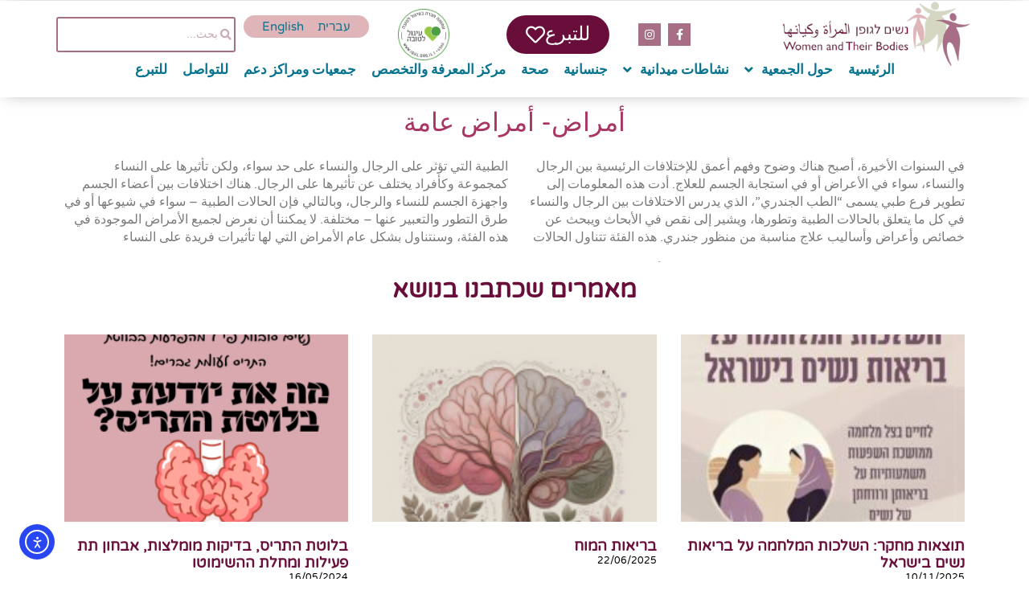

--- FILE ---
content_type: text/html; charset=UTF-8
request_url: https://www.wtb.org.il/ar/%D8%A3%D9%85%D8%B1%D8%A7%D8%B6-%D8%A3%D9%85%D8%B1%D8%A7%D8%B6-%D8%B9%D8%A7%D9%85%D8%A9/
body_size: 29491
content:
<!DOCTYPE html>
<html class="html" dir="rtl" lang="ar">
<head>
	<meta charset="UTF-8">
	<link rel="profile" href="https://gmpg.org/xfn/11">

	<meta name='robots' content='index, follow, max-image-preview:large, max-snippet:-1, max-video-preview:-1' />
	<style>img:is([sizes="auto" i], [sizes^="auto," i]) { contain-intrinsic-size: 3000px 1500px }</style>
	<link rel="alternate" href="https://www.wtb.org.il/articles-general-diseases/" hreflang="he" />
<link rel="alternate" href="https://www.wtb.org.il/ar/%d8%a3%d9%85%d8%b1%d8%a7%d8%b6-%d8%a3%d9%85%d8%b1%d8%a7%d8%b6-%d8%b9%d8%a7%d9%85%d8%a9/" hreflang="ar" />

<!-- Google Tag Manager for WordPress by gtm4wp.com -->
<script data-cfasync="false" data-pagespeed-no-defer>
	var gtm4wp_datalayer_name = "dataLayer";
	var dataLayer = dataLayer || [];

	const gtm4wp_scrollerscript_debugmode         = false;
	const gtm4wp_scrollerscript_callbacktime      = 100;
	const gtm4wp_scrollerscript_readerlocation    = 150;
	const gtm4wp_scrollerscript_contentelementid  = "content";
	const gtm4wp_scrollerscript_scannertime       = 60;
</script>
<!-- End Google Tag Manager for WordPress by gtm4wp.com --><meta name="viewport" content="width=device-width, initial-scale=1">
	<!-- This site is optimized with the Yoast SEO plugin v25.7 - https://yoast.com/wordpress/plugins/seo/ -->
	<title>أمراض- أمراض عامة - נשים לגופן | المرأة وكيانها | Women and Their Bodies</title>
	<link rel="canonical" href="https://www.wtb.org.il/ar/أمراض-أمراض-عامة/" />
	<meta property="og:locale" content="ar_AR" />
	<meta property="og:locale:alternate" content="he_IL" />
	<meta property="og:type" content="article" />
	<meta property="og:title" content="أمراض- أمراض عامة - נשים לגופן | المرأة وكيانها | Women and Their Bodies" />
	<meta property="og:description" content="في السنوات الأخيرة، أصبح هناك وضوح وفهم أعمق للإختلافات الرئيسية بين الرجال والنساء، سواء في الأعراض أو في استجابة الجسم للعلاج. أدت هذه المعلومات إلى تطوير فرع طبي يسمى “الطب الجندري”، الذي يدرس الاختلافات بين الرجال والنساء في كل ما يتعلق بالحالات الطبية وتطورها، ويشير إلى نقص في الأبحاث ويبحث عن خصائص وأعراض وأساليب علاج [&hellip;]" />
	<meta property="og:url" content="https://www.wtb.org.il/ar/أمراض-أمراض-عامة/" />
	<meta property="og:site_name" content="נשים לגופן | المرأة وكيانها | Women and Their Bodies" />
	<meta property="article:modified_time" content="2024-01-10T23:43:38+00:00" />
	<meta name="twitter:card" content="summary_large_image" />
	<meta name="twitter:label1" content="وقت القراءة المُقدّر" />
	<meta name="twitter:data1" content="9 دقائق" />
	<script type="application/ld+json" class="yoast-schema-graph">{"@context":"https://schema.org","@graph":[{"@type":"WebPage","@id":"https://www.wtb.org.il/ar/%d8%a3%d9%85%d8%b1%d8%a7%d8%b6-%d8%a3%d9%85%d8%b1%d8%a7%d8%b6-%d8%b9%d8%a7%d9%85%d8%a9/","url":"https://www.wtb.org.il/ar/%d8%a3%d9%85%d8%b1%d8%a7%d8%b6-%d8%a3%d9%85%d8%b1%d8%a7%d8%b6-%d8%b9%d8%a7%d9%85%d8%a9/","name":"أمراض- أمراض عامة - נשים לגופן | المرأة وكيانها | Women and Their Bodies","isPartOf":{"@id":"https://www.wtb.org.il/ar/home-arabic/#website"},"datePublished":"2024-01-10T23:40:30+00:00","dateModified":"2024-01-10T23:43:38+00:00","breadcrumb":{"@id":"https://www.wtb.org.il/ar/%d8%a3%d9%85%d8%b1%d8%a7%d8%b6-%d8%a3%d9%85%d8%b1%d8%a7%d8%b6-%d8%b9%d8%a7%d9%85%d8%a9/#breadcrumb"},"inLanguage":"ar","potentialAction":[{"@type":"ReadAction","target":["https://www.wtb.org.il/ar/%d8%a3%d9%85%d8%b1%d8%a7%d8%b6-%d8%a3%d9%85%d8%b1%d8%a7%d8%b6-%d8%b9%d8%a7%d9%85%d8%a9/"]}]},{"@type":"BreadcrumbList","@id":"https://www.wtb.org.il/ar/%d8%a3%d9%85%d8%b1%d8%a7%d8%b6-%d8%a3%d9%85%d8%b1%d8%a7%d8%b6-%d8%b9%d8%a7%d9%85%d8%a9/#breadcrumb","itemListElement":[{"@type":"ListItem","position":1,"name":"Home","item":"https://www.wtb.org.il/ar/home-arabic/"},{"@type":"ListItem","position":2,"name":"أمراض- أمراض عامة"}]},{"@type":"WebSite","@id":"https://www.wtb.org.il/ar/home-arabic/#website","url":"https://www.wtb.org.il/ar/home-arabic/","name":"נשים לגופן | المرأة وكيانها | Women and Their Bodies","description":"נשים מובילות שינוי בתפיסת הבריאות, הגוף והמיניות בישראל نساء يقدن عملية تغيير شاملة في مفاهيم الصحة, الجسد والجنسانية Changing the perception of women\\&#039;s health, bodies and sexuality in Israel","publisher":{"@id":"https://www.wtb.org.il/ar/home-arabic/#organization"},"potentialAction":[{"@type":"SearchAction","target":{"@type":"EntryPoint","urlTemplate":"https://www.wtb.org.il/ar/home-arabic/?s={search_term_string}"},"query-input":{"@type":"PropertyValueSpecification","valueRequired":true,"valueName":"search_term_string"}}],"inLanguage":"ar"},{"@type":"Organization","@id":"https://www.wtb.org.il/ar/home-arabic/#organization","name":"נשים לגופן | المرأة وكيانها | Women and Their Bodies","url":"https://www.wtb.org.il/ar/home-arabic/","logo":{"@type":"ImageObject","inLanguage":"ar","@id":"https://www.wtb.org.il/ar/home-arabic/#/schema/logo/image/","url":"https://www.wtb.org.il/wp-content/uploads/2022/10/2022-לוגו-נשים-לגופן.jpg","contentUrl":"https://www.wtb.org.il/wp-content/uploads/2022/10/2022-לוגו-נשים-לגופן.jpg","width":400,"height":142,"caption":"נשים לגופן | المرأة وكيانها | Women and Their Bodies"},"image":{"@id":"https://www.wtb.org.il/ar/home-arabic/#/schema/logo/image/"}}]}</script>
	<!-- / Yoast SEO plugin. -->


<link rel='dns-prefetch' href='//www.wtb.org.il' />
<link rel='dns-prefetch' href='//cdn.elementor.com' />
<link rel='dns-prefetch' href='//fonts.googleapis.com' />
<link rel="alternate" type="application/rss+xml" title="נשים לגופן | المرأة وكيانها | Women and Their Bodies &laquo; الخلاصة" href="https://www.wtb.org.il/ar/feed/" />
<link rel="alternate" type="application/rss+xml" title="נשים לגופן | المرأة وكيانها | Women and Their Bodies &laquo; خلاصة التعليقات" href="https://www.wtb.org.il/ar/comments/feed/" />
		<!-- This site uses the Google Analytics by MonsterInsights plugin v9.8.0 - Using Analytics tracking - https://www.monsterinsights.com/ -->
							<script src="//www.googletagmanager.com/gtag/js?id=G-30KXDNBR4C"  data-cfasync="false" data-wpfc-render="false" async></script>
			<script data-cfasync="false" data-wpfc-render="false">
				var mi_version = '9.8.0';
				var mi_track_user = true;
				var mi_no_track_reason = '';
								var MonsterInsightsDefaultLocations = {"page_location":"https:\/\/www.wtb.org.il\/ar\/%D8%A3%D9%85%D8%B1%D8%A7%D8%B6-%D8%A3%D9%85%D8%B1%D8%A7%D8%B6-%D8%B9%D8%A7%D9%85%D8%A9\/"};
								if ( typeof MonsterInsightsPrivacyGuardFilter === 'function' ) {
					var MonsterInsightsLocations = (typeof MonsterInsightsExcludeQuery === 'object') ? MonsterInsightsPrivacyGuardFilter( MonsterInsightsExcludeQuery ) : MonsterInsightsPrivacyGuardFilter( MonsterInsightsDefaultLocations );
				} else {
					var MonsterInsightsLocations = (typeof MonsterInsightsExcludeQuery === 'object') ? MonsterInsightsExcludeQuery : MonsterInsightsDefaultLocations;
				}

								var disableStrs = [
										'ga-disable-G-30KXDNBR4C',
									];

				/* Function to detect opted out users */
				function __gtagTrackerIsOptedOut() {
					for (var index = 0; index < disableStrs.length; index++) {
						if (document.cookie.indexOf(disableStrs[index] + '=true') > -1) {
							return true;
						}
					}

					return false;
				}

				/* Disable tracking if the opt-out cookie exists. */
				if (__gtagTrackerIsOptedOut()) {
					for (var index = 0; index < disableStrs.length; index++) {
						window[disableStrs[index]] = true;
					}
				}

				/* Opt-out function */
				function __gtagTrackerOptout() {
					for (var index = 0; index < disableStrs.length; index++) {
						document.cookie = disableStrs[index] + '=true; expires=Thu, 31 Dec 2099 23:59:59 UTC; path=/';
						window[disableStrs[index]] = true;
					}
				}

				if ('undefined' === typeof gaOptout) {
					function gaOptout() {
						__gtagTrackerOptout();
					}
				}
								window.dataLayer = window.dataLayer || [];

				window.MonsterInsightsDualTracker = {
					helpers: {},
					trackers: {},
				};
				if (mi_track_user) {
					function __gtagDataLayer() {
						dataLayer.push(arguments);
					}

					function __gtagTracker(type, name, parameters) {
						if (!parameters) {
							parameters = {};
						}

						if (parameters.send_to) {
							__gtagDataLayer.apply(null, arguments);
							return;
						}

						if (type === 'event') {
														parameters.send_to = monsterinsights_frontend.v4_id;
							var hookName = name;
							if (typeof parameters['event_category'] !== 'undefined') {
								hookName = parameters['event_category'] + ':' + name;
							}

							if (typeof MonsterInsightsDualTracker.trackers[hookName] !== 'undefined') {
								MonsterInsightsDualTracker.trackers[hookName](parameters);
							} else {
								__gtagDataLayer('event', name, parameters);
							}
							
						} else {
							__gtagDataLayer.apply(null, arguments);
						}
					}

					__gtagTracker('js', new Date());
					__gtagTracker('set', {
						'developer_id.dZGIzZG': true,
											});
					if ( MonsterInsightsLocations.page_location ) {
						__gtagTracker('set', MonsterInsightsLocations);
					}
										__gtagTracker('config', 'G-30KXDNBR4C', {"forceSSL":"true","anonymize_ip":"true","link_attribution":"true"} );
										window.gtag = __gtagTracker;										(function () {
						/* https://developers.google.com/analytics/devguides/collection/analyticsjs/ */
						/* ga and __gaTracker compatibility shim. */
						var noopfn = function () {
							return null;
						};
						var newtracker = function () {
							return new Tracker();
						};
						var Tracker = function () {
							return null;
						};
						var p = Tracker.prototype;
						p.get = noopfn;
						p.set = noopfn;
						p.send = function () {
							var args = Array.prototype.slice.call(arguments);
							args.unshift('send');
							__gaTracker.apply(null, args);
						};
						var __gaTracker = function () {
							var len = arguments.length;
							if (len === 0) {
								return;
							}
							var f = arguments[len - 1];
							if (typeof f !== 'object' || f === null || typeof f.hitCallback !== 'function') {
								if ('send' === arguments[0]) {
									var hitConverted, hitObject = false, action;
									if ('event' === arguments[1]) {
										if ('undefined' !== typeof arguments[3]) {
											hitObject = {
												'eventAction': arguments[3],
												'eventCategory': arguments[2],
												'eventLabel': arguments[4],
												'value': arguments[5] ? arguments[5] : 1,
											}
										}
									}
									if ('pageview' === arguments[1]) {
										if ('undefined' !== typeof arguments[2]) {
											hitObject = {
												'eventAction': 'page_view',
												'page_path': arguments[2],
											}
										}
									}
									if (typeof arguments[2] === 'object') {
										hitObject = arguments[2];
									}
									if (typeof arguments[5] === 'object') {
										Object.assign(hitObject, arguments[5]);
									}
									if ('undefined' !== typeof arguments[1].hitType) {
										hitObject = arguments[1];
										if ('pageview' === hitObject.hitType) {
											hitObject.eventAction = 'page_view';
										}
									}
									if (hitObject) {
										action = 'timing' === arguments[1].hitType ? 'timing_complete' : hitObject.eventAction;
										hitConverted = mapArgs(hitObject);
										__gtagTracker('event', action, hitConverted);
									}
								}
								return;
							}

							function mapArgs(args) {
								var arg, hit = {};
								var gaMap = {
									'eventCategory': 'event_category',
									'eventAction': 'event_action',
									'eventLabel': 'event_label',
									'eventValue': 'event_value',
									'nonInteraction': 'non_interaction',
									'timingCategory': 'event_category',
									'timingVar': 'name',
									'timingValue': 'value',
									'timingLabel': 'event_label',
									'page': 'page_path',
									'location': 'page_location',
									'title': 'page_title',
									'referrer' : 'page_referrer',
								};
								for (arg in args) {
																		if (!(!args.hasOwnProperty(arg) || !gaMap.hasOwnProperty(arg))) {
										hit[gaMap[arg]] = args[arg];
									} else {
										hit[arg] = args[arg];
									}
								}
								return hit;
							}

							try {
								f.hitCallback();
							} catch (ex) {
							}
						};
						__gaTracker.create = newtracker;
						__gaTracker.getByName = newtracker;
						__gaTracker.getAll = function () {
							return [];
						};
						__gaTracker.remove = noopfn;
						__gaTracker.loaded = true;
						window['__gaTracker'] = __gaTracker;
					})();
									} else {
										console.log("");
					(function () {
						function __gtagTracker() {
							return null;
						}

						window['__gtagTracker'] = __gtagTracker;
						window['gtag'] = __gtagTracker;
					})();
									}
			</script>
			
							<!-- / Google Analytics by MonsterInsights -->
		<script>
window._wpemojiSettings = {"baseUrl":"https:\/\/s.w.org\/images\/core\/emoji\/16.0.1\/72x72\/","ext":".png","svgUrl":"https:\/\/s.w.org\/images\/core\/emoji\/16.0.1\/svg\/","svgExt":".svg","source":{"concatemoji":"https:\/\/www.wtb.org.il\/wp-includes\/js\/wp-emoji-release.min.js?ver=6.8.3"}};
/*! This file is auto-generated */
!function(s,n){var o,i,e;function c(e){try{var t={supportTests:e,timestamp:(new Date).valueOf()};sessionStorage.setItem(o,JSON.stringify(t))}catch(e){}}function p(e,t,n){e.clearRect(0,0,e.canvas.width,e.canvas.height),e.fillText(t,0,0);var t=new Uint32Array(e.getImageData(0,0,e.canvas.width,e.canvas.height).data),a=(e.clearRect(0,0,e.canvas.width,e.canvas.height),e.fillText(n,0,0),new Uint32Array(e.getImageData(0,0,e.canvas.width,e.canvas.height).data));return t.every(function(e,t){return e===a[t]})}function u(e,t){e.clearRect(0,0,e.canvas.width,e.canvas.height),e.fillText(t,0,0);for(var n=e.getImageData(16,16,1,1),a=0;a<n.data.length;a++)if(0!==n.data[a])return!1;return!0}function f(e,t,n,a){switch(t){case"flag":return n(e,"\ud83c\udff3\ufe0f\u200d\u26a7\ufe0f","\ud83c\udff3\ufe0f\u200b\u26a7\ufe0f")?!1:!n(e,"\ud83c\udde8\ud83c\uddf6","\ud83c\udde8\u200b\ud83c\uddf6")&&!n(e,"\ud83c\udff4\udb40\udc67\udb40\udc62\udb40\udc65\udb40\udc6e\udb40\udc67\udb40\udc7f","\ud83c\udff4\u200b\udb40\udc67\u200b\udb40\udc62\u200b\udb40\udc65\u200b\udb40\udc6e\u200b\udb40\udc67\u200b\udb40\udc7f");case"emoji":return!a(e,"\ud83e\udedf")}return!1}function g(e,t,n,a){var r="undefined"!=typeof WorkerGlobalScope&&self instanceof WorkerGlobalScope?new OffscreenCanvas(300,150):s.createElement("canvas"),o=r.getContext("2d",{willReadFrequently:!0}),i=(o.textBaseline="top",o.font="600 32px Arial",{});return e.forEach(function(e){i[e]=t(o,e,n,a)}),i}function t(e){var t=s.createElement("script");t.src=e,t.defer=!0,s.head.appendChild(t)}"undefined"!=typeof Promise&&(o="wpEmojiSettingsSupports",i=["flag","emoji"],n.supports={everything:!0,everythingExceptFlag:!0},e=new Promise(function(e){s.addEventListener("DOMContentLoaded",e,{once:!0})}),new Promise(function(t){var n=function(){try{var e=JSON.parse(sessionStorage.getItem(o));if("object"==typeof e&&"number"==typeof e.timestamp&&(new Date).valueOf()<e.timestamp+604800&&"object"==typeof e.supportTests)return e.supportTests}catch(e){}return null}();if(!n){if("undefined"!=typeof Worker&&"undefined"!=typeof OffscreenCanvas&&"undefined"!=typeof URL&&URL.createObjectURL&&"undefined"!=typeof Blob)try{var e="postMessage("+g.toString()+"("+[JSON.stringify(i),f.toString(),p.toString(),u.toString()].join(",")+"));",a=new Blob([e],{type:"text/javascript"}),r=new Worker(URL.createObjectURL(a),{name:"wpTestEmojiSupports"});return void(r.onmessage=function(e){c(n=e.data),r.terminate(),t(n)})}catch(e){}c(n=g(i,f,p,u))}t(n)}).then(function(e){for(var t in e)n.supports[t]=e[t],n.supports.everything=n.supports.everything&&n.supports[t],"flag"!==t&&(n.supports.everythingExceptFlag=n.supports.everythingExceptFlag&&n.supports[t]);n.supports.everythingExceptFlag=n.supports.everythingExceptFlag&&!n.supports.flag,n.DOMReady=!1,n.readyCallback=function(){n.DOMReady=!0}}).then(function(){return e}).then(function(){var e;n.supports.everything||(n.readyCallback(),(e=n.source||{}).concatemoji?t(e.concatemoji):e.wpemoji&&e.twemoji&&(t(e.twemoji),t(e.wpemoji)))}))}((window,document),window._wpemojiSettings);
</script>
<link rel='stylesheet' id='sbi_styles-css' href='https://www.wtb.org.il/wp-content/plugins/instagram-feed/css/sbi-styles.min.css?ver=6.9.1' media='all' />
<style id='wp-emoji-styles-inline-css'>

	img.wp-smiley, img.emoji {
		display: inline !important;
		border: none !important;
		box-shadow: none !important;
		height: 1em !important;
		width: 1em !important;
		margin: 0 0.07em !important;
		vertical-align: -0.1em !important;
		background: none !important;
		padding: 0 !important;
	}
</style>
<style id='classic-theme-styles-inline-css'>
/*! This file is auto-generated */
.wp-block-button__link{color:#fff;background-color:#32373c;border-radius:9999px;box-shadow:none;text-decoration:none;padding:calc(.667em + 2px) calc(1.333em + 2px);font-size:1.125em}.wp-block-file__button{background:#32373c;color:#fff;text-decoration:none}
</style>
<style id='global-styles-inline-css'>
:root{--wp--preset--aspect-ratio--square: 1;--wp--preset--aspect-ratio--4-3: 4/3;--wp--preset--aspect-ratio--3-4: 3/4;--wp--preset--aspect-ratio--3-2: 3/2;--wp--preset--aspect-ratio--2-3: 2/3;--wp--preset--aspect-ratio--16-9: 16/9;--wp--preset--aspect-ratio--9-16: 9/16;--wp--preset--color--black: #000000;--wp--preset--color--cyan-bluish-gray: #abb8c3;--wp--preset--color--white: #ffffff;--wp--preset--color--pale-pink: #f78da7;--wp--preset--color--vivid-red: #cf2e2e;--wp--preset--color--luminous-vivid-orange: #ff6900;--wp--preset--color--luminous-vivid-amber: #fcb900;--wp--preset--color--light-green-cyan: #7bdcb5;--wp--preset--color--vivid-green-cyan: #00d084;--wp--preset--color--pale-cyan-blue: #8ed1fc;--wp--preset--color--vivid-cyan-blue: #0693e3;--wp--preset--color--vivid-purple: #9b51e0;--wp--preset--gradient--vivid-cyan-blue-to-vivid-purple: linear-gradient(135deg,rgba(6,147,227,1) 0%,rgb(155,81,224) 100%);--wp--preset--gradient--light-green-cyan-to-vivid-green-cyan: linear-gradient(135deg,rgb(122,220,180) 0%,rgb(0,208,130) 100%);--wp--preset--gradient--luminous-vivid-amber-to-luminous-vivid-orange: linear-gradient(135deg,rgba(252,185,0,1) 0%,rgba(255,105,0,1) 100%);--wp--preset--gradient--luminous-vivid-orange-to-vivid-red: linear-gradient(135deg,rgba(255,105,0,1) 0%,rgb(207,46,46) 100%);--wp--preset--gradient--very-light-gray-to-cyan-bluish-gray: linear-gradient(135deg,rgb(238,238,238) 0%,rgb(169,184,195) 100%);--wp--preset--gradient--cool-to-warm-spectrum: linear-gradient(135deg,rgb(74,234,220) 0%,rgb(151,120,209) 20%,rgb(207,42,186) 40%,rgb(238,44,130) 60%,rgb(251,105,98) 80%,rgb(254,248,76) 100%);--wp--preset--gradient--blush-light-purple: linear-gradient(135deg,rgb(255,206,236) 0%,rgb(152,150,240) 100%);--wp--preset--gradient--blush-bordeaux: linear-gradient(135deg,rgb(254,205,165) 0%,rgb(254,45,45) 50%,rgb(107,0,62) 100%);--wp--preset--gradient--luminous-dusk: linear-gradient(135deg,rgb(255,203,112) 0%,rgb(199,81,192) 50%,rgb(65,88,208) 100%);--wp--preset--gradient--pale-ocean: linear-gradient(135deg,rgb(255,245,203) 0%,rgb(182,227,212) 50%,rgb(51,167,181) 100%);--wp--preset--gradient--electric-grass: linear-gradient(135deg,rgb(202,248,128) 0%,rgb(113,206,126) 100%);--wp--preset--gradient--midnight: linear-gradient(135deg,rgb(2,3,129) 0%,rgb(40,116,252) 100%);--wp--preset--font-size--small: 13px;--wp--preset--font-size--medium: 20px;--wp--preset--font-size--large: 36px;--wp--preset--font-size--x-large: 42px;--wp--preset--spacing--20: 0.44rem;--wp--preset--spacing--30: 0.67rem;--wp--preset--spacing--40: 1rem;--wp--preset--spacing--50: 1.5rem;--wp--preset--spacing--60: 2.25rem;--wp--preset--spacing--70: 3.38rem;--wp--preset--spacing--80: 5.06rem;--wp--preset--shadow--natural: 6px 6px 9px rgba(0, 0, 0, 0.2);--wp--preset--shadow--deep: 12px 12px 50px rgba(0, 0, 0, 0.4);--wp--preset--shadow--sharp: 6px 6px 0px rgba(0, 0, 0, 0.2);--wp--preset--shadow--outlined: 6px 6px 0px -3px rgba(255, 255, 255, 1), 6px 6px rgba(0, 0, 0, 1);--wp--preset--shadow--crisp: 6px 6px 0px rgba(0, 0, 0, 1);}:where(.is-layout-flex){gap: 0.5em;}:where(.is-layout-grid){gap: 0.5em;}body .is-layout-flex{display: flex;}.is-layout-flex{flex-wrap: wrap;align-items: center;}.is-layout-flex > :is(*, div){margin: 0;}body .is-layout-grid{display: grid;}.is-layout-grid > :is(*, div){margin: 0;}:where(.wp-block-columns.is-layout-flex){gap: 2em;}:where(.wp-block-columns.is-layout-grid){gap: 2em;}:where(.wp-block-post-template.is-layout-flex){gap: 1.25em;}:where(.wp-block-post-template.is-layout-grid){gap: 1.25em;}.has-black-color{color: var(--wp--preset--color--black) !important;}.has-cyan-bluish-gray-color{color: var(--wp--preset--color--cyan-bluish-gray) !important;}.has-white-color{color: var(--wp--preset--color--white) !important;}.has-pale-pink-color{color: var(--wp--preset--color--pale-pink) !important;}.has-vivid-red-color{color: var(--wp--preset--color--vivid-red) !important;}.has-luminous-vivid-orange-color{color: var(--wp--preset--color--luminous-vivid-orange) !important;}.has-luminous-vivid-amber-color{color: var(--wp--preset--color--luminous-vivid-amber) !important;}.has-light-green-cyan-color{color: var(--wp--preset--color--light-green-cyan) !important;}.has-vivid-green-cyan-color{color: var(--wp--preset--color--vivid-green-cyan) !important;}.has-pale-cyan-blue-color{color: var(--wp--preset--color--pale-cyan-blue) !important;}.has-vivid-cyan-blue-color{color: var(--wp--preset--color--vivid-cyan-blue) !important;}.has-vivid-purple-color{color: var(--wp--preset--color--vivid-purple) !important;}.has-black-background-color{background-color: var(--wp--preset--color--black) !important;}.has-cyan-bluish-gray-background-color{background-color: var(--wp--preset--color--cyan-bluish-gray) !important;}.has-white-background-color{background-color: var(--wp--preset--color--white) !important;}.has-pale-pink-background-color{background-color: var(--wp--preset--color--pale-pink) !important;}.has-vivid-red-background-color{background-color: var(--wp--preset--color--vivid-red) !important;}.has-luminous-vivid-orange-background-color{background-color: var(--wp--preset--color--luminous-vivid-orange) !important;}.has-luminous-vivid-amber-background-color{background-color: var(--wp--preset--color--luminous-vivid-amber) !important;}.has-light-green-cyan-background-color{background-color: var(--wp--preset--color--light-green-cyan) !important;}.has-vivid-green-cyan-background-color{background-color: var(--wp--preset--color--vivid-green-cyan) !important;}.has-pale-cyan-blue-background-color{background-color: var(--wp--preset--color--pale-cyan-blue) !important;}.has-vivid-cyan-blue-background-color{background-color: var(--wp--preset--color--vivid-cyan-blue) !important;}.has-vivid-purple-background-color{background-color: var(--wp--preset--color--vivid-purple) !important;}.has-black-border-color{border-color: var(--wp--preset--color--black) !important;}.has-cyan-bluish-gray-border-color{border-color: var(--wp--preset--color--cyan-bluish-gray) !important;}.has-white-border-color{border-color: var(--wp--preset--color--white) !important;}.has-pale-pink-border-color{border-color: var(--wp--preset--color--pale-pink) !important;}.has-vivid-red-border-color{border-color: var(--wp--preset--color--vivid-red) !important;}.has-luminous-vivid-orange-border-color{border-color: var(--wp--preset--color--luminous-vivid-orange) !important;}.has-luminous-vivid-amber-border-color{border-color: var(--wp--preset--color--luminous-vivid-amber) !important;}.has-light-green-cyan-border-color{border-color: var(--wp--preset--color--light-green-cyan) !important;}.has-vivid-green-cyan-border-color{border-color: var(--wp--preset--color--vivid-green-cyan) !important;}.has-pale-cyan-blue-border-color{border-color: var(--wp--preset--color--pale-cyan-blue) !important;}.has-vivid-cyan-blue-border-color{border-color: var(--wp--preset--color--vivid-cyan-blue) !important;}.has-vivid-purple-border-color{border-color: var(--wp--preset--color--vivid-purple) !important;}.has-vivid-cyan-blue-to-vivid-purple-gradient-background{background: var(--wp--preset--gradient--vivid-cyan-blue-to-vivid-purple) !important;}.has-light-green-cyan-to-vivid-green-cyan-gradient-background{background: var(--wp--preset--gradient--light-green-cyan-to-vivid-green-cyan) !important;}.has-luminous-vivid-amber-to-luminous-vivid-orange-gradient-background{background: var(--wp--preset--gradient--luminous-vivid-amber-to-luminous-vivid-orange) !important;}.has-luminous-vivid-orange-to-vivid-red-gradient-background{background: var(--wp--preset--gradient--luminous-vivid-orange-to-vivid-red) !important;}.has-very-light-gray-to-cyan-bluish-gray-gradient-background{background: var(--wp--preset--gradient--very-light-gray-to-cyan-bluish-gray) !important;}.has-cool-to-warm-spectrum-gradient-background{background: var(--wp--preset--gradient--cool-to-warm-spectrum) !important;}.has-blush-light-purple-gradient-background{background: var(--wp--preset--gradient--blush-light-purple) !important;}.has-blush-bordeaux-gradient-background{background: var(--wp--preset--gradient--blush-bordeaux) !important;}.has-luminous-dusk-gradient-background{background: var(--wp--preset--gradient--luminous-dusk) !important;}.has-pale-ocean-gradient-background{background: var(--wp--preset--gradient--pale-ocean) !important;}.has-electric-grass-gradient-background{background: var(--wp--preset--gradient--electric-grass) !important;}.has-midnight-gradient-background{background: var(--wp--preset--gradient--midnight) !important;}.has-small-font-size{font-size: var(--wp--preset--font-size--small) !important;}.has-medium-font-size{font-size: var(--wp--preset--font-size--medium) !important;}.has-large-font-size{font-size: var(--wp--preset--font-size--large) !important;}.has-x-large-font-size{font-size: var(--wp--preset--font-size--x-large) !important;}
:where(.wp-block-post-template.is-layout-flex){gap: 1.25em;}:where(.wp-block-post-template.is-layout-grid){gap: 1.25em;}
:where(.wp-block-columns.is-layout-flex){gap: 2em;}:where(.wp-block-columns.is-layout-grid){gap: 2em;}
:root :where(.wp-block-pullquote){font-size: 1.5em;line-height: 1.6;}
</style>
<link rel='stylesheet' id='ea11y-widget-fonts-css' href='https://www.wtb.org.il/wp-content/plugins/pojo-accessibility/assets/build/fonts.css?ver=3.7.0' media='all' />
<link rel='stylesheet' id='ea11y-skip-link-css' href='https://www.wtb.org.il/wp-content/plugins/pojo-accessibility/assets/build/skip-link.css?ver=3.7.0' media='all' />
<link rel='stylesheet' id='oceanwp-style-css' href='https://www.wtb.org.il/wp-content/themes/oceanwp/assets/css/style.min.css?ver=1.0' media='all' />
<style id='oceanwp-style-inline-css'>
body div.wpforms-container-full .wpforms-form input[type=submit]:hover,
			body div.wpforms-container-full .wpforms-form input[type=submit]:active,
			body div.wpforms-container-full .wpforms-form button[type=submit]:hover,
			body div.wpforms-container-full .wpforms-form button[type=submit]:active,
			body div.wpforms-container-full .wpforms-form .wpforms-page-button:hover,
			body div.wpforms-container-full .wpforms-form .wpforms-page-button:active,
			body .wp-core-ui div.wpforms-container-full .wpforms-form input[type=submit]:hover,
			body .wp-core-ui div.wpforms-container-full .wpforms-form input[type=submit]:active,
			body .wp-core-ui div.wpforms-container-full .wpforms-form button[type=submit]:hover,
			body .wp-core-ui div.wpforms-container-full .wpforms-form button[type=submit]:active,
			body .wp-core-ui div.wpforms-container-full .wpforms-form .wpforms-page-button:hover,
			body .wp-core-ui div.wpforms-container-full .wpforms-form .wpforms-page-button:active {
					background: linear-gradient(0deg, rgba(0, 0, 0, 0.2), rgba(0, 0, 0, 0.2)), var(--wpforms-button-background-color-alt, var(--wpforms-button-background-color)) !important;
			}
</style>
<link rel='stylesheet' id='child-style-css' href='https://www.wtb.org.il/wp-content/themes/oceanwp-child-theme-master/style.css?ver=6.8.3' media='all' />
<link rel='stylesheet' id='oceanwp-rtl-css' href='https://www.wtb.org.il/wp-content/themes/oceanwp/rtl.css?ver=6.8.3' media='all' />
<link rel='stylesheet' id='font-awesome-css' href='https://www.wtb.org.il/wp-content/themes/oceanwp/assets/fonts/fontawesome/css/all.min.css?ver=6.7.2' media='all' />
<link rel='stylesheet' id='simple-line-icons-css' href='https://www.wtb.org.il/wp-content/themes/oceanwp/assets/css/third/simple-line-icons.min.css?ver=2.4.0' media='all' />
<link rel='stylesheet' id='oceanwp-google-font-varela-round-css' href='//fonts.googleapis.com/css?family=Varela+Round%3A100%2C200%2C300%2C400%2C500%2C600%2C700%2C800%2C900%2C100i%2C200i%2C300i%2C400i%2C500i%2C600i%2C700i%2C800i%2C900i&#038;subset=latin&#038;display=swap&#038;ver=6.8.3' media='all' />
<link rel='stylesheet' id='elementor-frontend-css' href='https://www.wtb.org.il/wp-content/plugins/elementor/assets/css/frontend-rtl.min.css?ver=3.32.1' media='all' />
<link rel='stylesheet' id='widget-image-css' href='https://www.wtb.org.il/wp-content/plugins/elementor/assets/css/widget-image-rtl.min.css?ver=3.32.1' media='all' />
<link rel='stylesheet' id='widget-social-icons-css' href='https://www.wtb.org.il/wp-content/plugins/elementor/assets/css/widget-social-icons-rtl.min.css?ver=3.32.1' media='all' />
<link rel='stylesheet' id='e-apple-webkit-css' href='https://www.wtb.org.il/wp-content/plugins/elementor/assets/css/conditionals/apple-webkit.min.css?ver=3.32.1' media='all' />
<link rel='stylesheet' id='e-sticky-css' href='https://www.wtb.org.il/wp-content/plugins/elementor-pro/assets/css/modules/sticky.min.css?ver=3.31.2' media='all' />
<link rel='stylesheet' id='widget-nav-menu-css' href='https://www.wtb.org.il/wp-content/plugins/elementor-pro/assets/css/widget-nav-menu-rtl.min.css?ver=3.31.2' media='all' />
<link rel='stylesheet' id='widget-search-form-css' href='https://www.wtb.org.il/wp-content/plugins/elementor-pro/assets/css/widget-search-form-rtl.min.css?ver=3.31.2' media='all' />
<link rel='stylesheet' id='elementor-icons-shared-0-css' href='https://www.wtb.org.il/wp-content/plugins/elementor/assets/lib/font-awesome/css/fontawesome.min.css?ver=5.15.3' media='all' />
<link rel='stylesheet' id='elementor-icons-fa-solid-css' href='https://www.wtb.org.il/wp-content/plugins/elementor/assets/lib/font-awesome/css/solid.min.css?ver=5.15.3' media='all' />
<link rel='stylesheet' id='widget-call-to-action-css' href='https://www.wtb.org.il/wp-content/plugins/elementor-pro/assets/css/widget-call-to-action-rtl.min.css?ver=3.31.2' media='all' />
<link rel='stylesheet' id='e-transitions-css' href='https://www.wtb.org.il/wp-content/plugins/elementor-pro/assets/css/conditionals/transitions.min.css?ver=3.31.2' media='all' />
<link rel='stylesheet' id='e-popup-css' href='https://www.wtb.org.il/wp-content/plugins/elementor-pro/assets/css/conditionals/popup.min.css?ver=3.31.2' media='all' />
<link rel='stylesheet' id='elementor-icons-css' href='https://www.wtb.org.il/wp-content/plugins/elementor/assets/lib/eicons/css/elementor-icons.min.css?ver=5.44.0' media='all' />
<link rel='stylesheet' id='elementor-post-13396-css' href='https://www.wtb.org.il/wp-content/uploads/elementor/css/post-13396.css?ver=1760017525' media='all' />
<link rel='stylesheet' id='font-awesome-5-all-css' href='https://www.wtb.org.il/wp-content/plugins/elementor/assets/lib/font-awesome/css/all.min.css?ver=3.32.1' media='all' />
<link rel='stylesheet' id='font-awesome-4-shim-css' href='https://www.wtb.org.il/wp-content/plugins/elementor/assets/lib/font-awesome/css/v4-shims.min.css?ver=3.32.1' media='all' />
<link rel='stylesheet' id='namogo-icons-css' href='https://www.wtb.org.il/wp-content/plugins/elementor-extras/assets/lib/nicons/css/nicons.css?ver=2.2.51' media='all' />
<link rel='stylesheet' id='elementor-extras-frontend-css' href='https://www.wtb.org.il/wp-content/plugins/elementor-extras/assets/css/frontend-rtl.min.css?ver=2.2.51' media='all' />
<link rel='stylesheet' id='sbistyles-css' href='https://www.wtb.org.il/wp-content/plugins/instagram-feed/css/sbi-styles.min.css?ver=6.9.1' media='all' />
<link rel='stylesheet' id='widget-posts-css' href='https://www.wtb.org.il/wp-content/plugins/elementor-pro/assets/css/widget-posts-rtl.min.css?ver=3.31.2' media='all' />
<link rel='stylesheet' id='elementor-post-24028-css' href='https://www.wtb.org.il/wp-content/uploads/elementor/css/post-24028.css?ver=1760291259' media='all' />
<link rel='stylesheet' id='elementor-post-13796-css' href='https://www.wtb.org.il/wp-content/uploads/elementor/css/post-13796.css?ver=1760021986' media='all' />
<link rel='stylesheet' id='elementor-post-13783-css' href='https://www.wtb.org.il/wp-content/uploads/elementor/css/post-13783.css?ver=1760021986' media='all' />
<link rel='stylesheet' id='elementor-post-25334-css' href='https://www.wtb.org.il/wp-content/uploads/elementor/css/post-25334.css?ver=1760017525' media='all' />
<link rel='stylesheet' id='__EPYT__style-css' href='https://www.wtb.org.il/wp-content/plugins/youtube-embed-plus/styles/ytprefs.min.css?ver=14.2.3' media='all' />
<style id='__EPYT__style-inline-css'>

                .epyt-gallery-thumb {
                        width: 33.333%;
                }
                
</style>
<link rel='stylesheet' id='oe-widgets-style-css' href='https://www.wtb.org.il/wp-content/plugins/ocean-extra/assets/css/widgets.css?ver=6.8.3' media='all' />
<link rel='stylesheet' id='oe-widgets-style-rtl-css' href='https://www.wtb.org.il/wp-content/plugins/ocean-extra/assets/css/rtl.css?ver=6.8.3' media='all' />
<link rel='stylesheet' id='elementor-gf-local-varelaround-css' href='https://www.wtb.org.il/wp-content/uploads/elementor/google-fonts/css/varelaround.css?ver=1742755796' media='all' />
<link rel='stylesheet' id='elementor-icons-fa-brands-css' href='https://www.wtb.org.il/wp-content/plugins/elementor/assets/lib/font-awesome/css/brands.min.css?ver=5.15.3' media='all' />
<link rel='stylesheet' id='elementor-icons-fa-regular-css' href='https://www.wtb.org.il/wp-content/plugins/elementor/assets/lib/font-awesome/css/regular.min.css?ver=5.15.3' media='all' />
<script src="https://www.wtb.org.il/wp-content/plugins/google-analytics-for-wordpress/assets/js/frontend-gtag.min.js?ver=9.8.0" id="monsterinsights-frontend-script-js" async data-wp-strategy="async"></script>
<script data-cfasync="false" data-wpfc-render="false" id='monsterinsights-frontend-script-js-extra'>var monsterinsights_frontend = {"js_events_tracking":"true","download_extensions":"doc,pdf,ppt,zip,xls,docx,pptx,xlsx","inbound_paths":"[{\"path\":\"\\\/go\\\/\",\"label\":\"affiliate\"},{\"path\":\"\\\/recommend\\\/\",\"label\":\"affiliate\"}]","home_url":"https:\/\/www.wtb.org.il","hash_tracking":"false","v4_id":"G-30KXDNBR4C"};</script>
<script src="https://www.wtb.org.il/wp-content/plugins/duracelltomi-google-tag-manager/dist/js/analytics-talk-content-tracking.js?ver=1.21.1" id="gtm4wp-scroll-tracking-js"></script>
<script src="https://www.wtb.org.il/wp-includes/js/jquery/jquery.min.js?ver=3.7.1" id="jquery-core-js"></script>
<script src="https://www.wtb.org.il/wp-includes/js/jquery/jquery-migrate.min.js?ver=3.4.1" id="jquery-migrate-js"></script>
<script src="https://www.wtb.org.il/wp-content/plugins/elementor/assets/lib/font-awesome/js/v4-shims.min.js?ver=3.32.1" id="font-awesome-4-shim-js"></script>
<script id="__ytprefs__-js-extra">
var _EPYT_ = {"ajaxurl":"https:\/\/www.wtb.org.il\/wp-admin\/admin-ajax.php","security":"c14914a3fa","gallery_scrolloffset":"20","eppathtoscripts":"https:\/\/www.wtb.org.il\/wp-content\/plugins\/youtube-embed-plus\/scripts\/","eppath":"https:\/\/www.wtb.org.il\/wp-content\/plugins\/youtube-embed-plus\/","epresponsiveselector":"[\"iframe.__youtube_prefs_widget__\"]","epdovol":"1","version":"14.2.3","evselector":"iframe.__youtube_prefs__[src], iframe[src*=\"youtube.com\/embed\/\"], iframe[src*=\"youtube-nocookie.com\/embed\/\"]","ajax_compat":"","maxres_facade":"eager","ytapi_load":"light","pause_others":"","stopMobileBuffer":"1","facade_mode":"","not_live_on_channel":""};
</script>
<script src="https://www.wtb.org.il/wp-content/plugins/youtube-embed-plus/scripts/ytprefs.min.js?ver=14.2.3" id="__ytprefs__-js"></script>
<link rel="https://api.w.org/" href="https://www.wtb.org.il/wp-json/" /><link rel="alternate" title="JSON" type="application/json" href="https://www.wtb.org.il/wp-json/wp/v2/pages/24028" /><link rel="EditURI" type="application/rsd+xml" title="RSD" href="https://www.wtb.org.il/xmlrpc.php?rsd" />
<meta name="generator" content="WordPress 6.8.3" />
<link rel='shortlink' href='https://www.wtb.org.il/?p=24028' />
<link rel="alternate" title="oEmbed (JSON)" type="application/json+oembed" href="https://www.wtb.org.il/wp-json/oembed/1.0/embed?url=https%3A%2F%2Fwww.wtb.org.il%2Far%2F%25d8%25a3%25d9%2585%25d8%25b1%25d8%25a7%25d8%25b6-%25d8%25a3%25d9%2585%25d8%25b1%25d8%25a7%25d8%25b6-%25d8%25b9%25d8%25a7%25d9%2585%25d8%25a9%2F" />
<link rel="alternate" title="oEmbed (XML)" type="text/xml+oembed" href="https://www.wtb.org.il/wp-json/oembed/1.0/embed?url=https%3A%2F%2Fwww.wtb.org.il%2Far%2F%25d8%25a3%25d9%2585%25d8%25b1%25d8%25a7%25d8%25b6-%25d8%25a3%25d9%2585%25d8%25b1%25d8%25a7%25d8%25b6-%25d8%25b9%25d8%25a7%25d9%2585%25d8%25a9%2F&#038;format=xml" />
<!-- Global site tag (gtag.js) - Google Analytics -->
<script async src="https://www.googletagmanager.com/gtag/js?id=UA-9705377-1"></script>
<script>
  window.dataLayer = window.dataLayer || [];
  function gtag(){dataLayer.push(arguments);}
  gtag('js', new Date());

  gtag('config', 'UA-9705377-1');
</script>
<!-- Google Tag Manager for WordPress by gtm4wp.com -->
<!-- GTM Container placement set to automatic -->
<script data-cfasync="false" data-pagespeed-no-defer>
	var dataLayer_content = {"pageTitle":"أمراض- أمراض عامة - נשים לגופן | المرأة وكيانها | Women and Their Bodies","pagePostType":"page","pagePostType2":"single-page","pagePostAuthor":"admin","pagePostDate":"11\/01\/2024","pagePostDateYear":2024,"pagePostDateMonth":1,"pagePostDateDay":11,"pagePostDateDayName":"الخميس","pagePostDateHour":1,"pagePostDateMinute":40,"pagePostDateIso":"2024-01-11T01:40:30+02:00","pagePostDateUnix":1704937230,"pagePostTerms":{"language":["العربية"],"post_translations":["pll_64d2a27a772fa"],"meta":{"ocean_sidebar":0,"ocean_second_sidebar":0,"ocean_disable_margins":"enable","ocean_display_top_bar":"default","ocean_display_header":"default","ocean_center_header_left_menu":0,"ocean_custom_header_template":0,"ocean_header_custom_menu":0,"ocean_menu_typo_font_family":0,"ocean_disable_title":"default","ocean_disable_heading":"default","ocean_disable_breadcrumbs":"default","ocean_display_footer_widgets":"default","ocean_display_footer_bottom":"default","ocean_custom_footer_template":0,"ocean_both_sidebars_content_width":"","ocean_both_sidebars_sidebars_width":"","ocean_custom_logo":"","ocean_custom_retina_logo":"","ocean_custom_logo_max_width":"","ocean_custom_logo_tablet_max_width":"","ocean_custom_logo_mobile_max_width":"","ocean_custom_logo_max_height":"","ocean_custom_logo_tablet_max_height":"","ocean_custom_logo_mobile_max_height":"","ocean_menu_typo_font_size":"","ocean_menu_typo_line_height":"","ocean_menu_typo_spacing":"","ocean_post_title_background":"","ocean_post_title_height":"","ocean_post_title_bg_overlay":0.5}},"postFormat":"standard"};
	dataLayer.push( dataLayer_content );
</script>
<script data-cfasync="false" data-pagespeed-no-defer>
		if (typeof gtag == "undefined") {
			function gtag(){dataLayer.push(arguments);}
		}

		gtag("consent", "default", {
			"analytics_storage": "granted",
			"ad_storage": "granted",
			"ad_user_data": "granted",
			"ad_personalization": "granted",
			"functionality_storage": "granted",
			"security_storage": "granted",
			"personalization_storage": "granted",
		});
</script>
<script data-cfasync="false" data-pagespeed-no-defer>
(function(w,d,s,l,i){w[l]=w[l]||[];w[l].push({'gtm.start':
new Date().getTime(),event:'gtm.js'});var f=d.getElementsByTagName(s)[0],
j=d.createElement(s),dl=l!='dataLayer'?'&l='+l:'';j.async=true;j.src=
'//www.googletagmanager.com/gtm.js?id='+i+dl;f.parentNode.insertBefore(j,f);
})(window,document,'script','dataLayer','GTM-W98V4NWN');
</script>
<!-- End Google Tag Manager for WordPress by gtm4wp.com --><meta name="generator" content="Elementor 3.32.1; features: additional_custom_breakpoints; settings: css_print_method-external, google_font-enabled, font_display-auto">
			<style>
				.e-con.e-parent:nth-of-type(n+4):not(.e-lazyloaded):not(.e-no-lazyload),
				.e-con.e-parent:nth-of-type(n+4):not(.e-lazyloaded):not(.e-no-lazyload) * {
					background-image: none !important;
				}
				@media screen and (max-height: 1024px) {
					.e-con.e-parent:nth-of-type(n+3):not(.e-lazyloaded):not(.e-no-lazyload),
					.e-con.e-parent:nth-of-type(n+3):not(.e-lazyloaded):not(.e-no-lazyload) * {
						background-image: none !important;
					}
				}
				@media screen and (max-height: 640px) {
					.e-con.e-parent:nth-of-type(n+2):not(.e-lazyloaded):not(.e-no-lazyload),
					.e-con.e-parent:nth-of-type(n+2):not(.e-lazyloaded):not(.e-no-lazyload) * {
						background-image: none !important;
					}
				}
			</style>
			<link rel="icon" href="https://www.wtb.org.il/wp-content/uploads/2018/12/cropped-fav-32x32.png" sizes="32x32" />
<link rel="icon" href="https://www.wtb.org.il/wp-content/uploads/2018/12/cropped-fav-192x192.png" sizes="192x192" />
<link rel="apple-touch-icon" href="https://www.wtb.org.il/wp-content/uploads/2018/12/cropped-fav-180x180.png" />
<meta name="msapplication-TileImage" content="https://www.wtb.org.il/wp-content/uploads/2018/12/cropped-fav-270x270.png" />
		<style id="wp-custom-css">
			#site-navigation-wrap .dropdown-menu >li >a{display:block;font-size:14px;line-height:35px;color:#555;padding:0 15px;letter-spacing:0}		</style>
		<!-- OceanWP CSS -->
<style type="text/css">
/* Colors */a:hover,a.light:hover,.theme-heading .text::before,.theme-heading .text::after,#top-bar-content >a:hover,#top-bar-social li.oceanwp-email a:hover,#site-navigation-wrap .dropdown-menu >li >a:hover,#site-header.medium-header #medium-searchform button:hover,.oceanwp-mobile-menu-icon a:hover,.blog-entry.post .blog-entry-header .entry-title a:hover,.blog-entry.post .blog-entry-readmore a:hover,.blog-entry.thumbnail-entry .blog-entry-category a,ul.meta li a:hover,.dropcap,.single nav.post-navigation .nav-links .title,body .related-post-title a:hover,body #wp-calendar caption,body .contact-info-widget.default i,body .contact-info-widget.big-icons i,body .custom-links-widget .oceanwp-custom-links li a:hover,body .custom-links-widget .oceanwp-custom-links li a:hover:before,body .posts-thumbnails-widget li a:hover,body .social-widget li.oceanwp-email a:hover,.comment-author .comment-meta .comment-reply-link,#respond #cancel-comment-reply-link:hover,#footer-widgets .footer-box a:hover,#footer-bottom a:hover,#footer-bottom #footer-bottom-menu a:hover,.sidr a:hover,.sidr-class-dropdown-toggle:hover,.sidr-class-menu-item-has-children.active >a,.sidr-class-menu-item-has-children.active >a >.sidr-class-dropdown-toggle,input[type=checkbox]:checked:before{color:}.single nav.post-navigation .nav-links .title .owp-icon use,.blog-entry.post .blog-entry-readmore a:hover .owp-icon use,body .contact-info-widget.default .owp-icon use,body .contact-info-widget.big-icons .owp-icon use{stroke:}input[type="button"],input[type="reset"],input[type="submit"],button[type="submit"],.button,#site-navigation-wrap .dropdown-menu >li.btn >a >span,.thumbnail:hover i,.thumbnail:hover .link-post-svg-icon,.post-quote-content,.omw-modal .omw-close-modal,body .contact-info-widget.big-icons li:hover i,body .contact-info-widget.big-icons li:hover .owp-icon,body div.wpforms-container-full .wpforms-form input[type=submit],body div.wpforms-container-full .wpforms-form button[type=submit],body div.wpforms-container-full .wpforms-form .wpforms-page-button,.woocommerce-cart .wp-element-button,.woocommerce-checkout .wp-element-button,.wp-block-button__link{background-color:}.widget-title{border-color:}blockquote{border-color:}.wp-block-quote{border-color:}#searchform-dropdown{border-color:}.dropdown-menu .sub-menu{border-color:}.blog-entry.large-entry .blog-entry-readmore a:hover{border-color:}.oceanwp-newsletter-form-wrap input[type="email"]:focus{border-color:}.social-widget li.oceanwp-email a:hover{border-color:}#respond #cancel-comment-reply-link:hover{border-color:}body .contact-info-widget.big-icons li:hover i{border-color:}body .contact-info-widget.big-icons li:hover .owp-icon{border-color:}#footer-widgets .oceanwp-newsletter-form-wrap input[type="email"]:focus{border-color:}input[type="button"]:hover,input[type="reset"]:hover,input[type="submit"]:hover,button[type="submit"]:hover,input[type="button"]:focus,input[type="reset"]:focus,input[type="submit"]:focus,button[type="submit"]:focus,.button:hover,.button:focus,#site-navigation-wrap .dropdown-menu >li.btn >a:hover >span,.post-quote-author,.omw-modal .omw-close-modal:hover,body div.wpforms-container-full .wpforms-form input[type=submit]:hover,body div.wpforms-container-full .wpforms-form button[type=submit]:hover,body div.wpforms-container-full .wpforms-form .wpforms-page-button:hover,.woocommerce-cart .wp-element-button:hover,.woocommerce-checkout .wp-element-button:hover,.wp-block-button__link:hover{background-color:#a86e86}table th,table td,hr,.content-area,body.content-left-sidebar #content-wrap .content-area,.content-left-sidebar .content-area,#top-bar-wrap,#site-header,#site-header.top-header #search-toggle,.dropdown-menu ul li,.centered-minimal-page-header,.blog-entry.post,.blog-entry.grid-entry .blog-entry-inner,.blog-entry.thumbnail-entry .blog-entry-bottom,.single-post .entry-title,.single .entry-share-wrap .entry-share,.single .entry-share,.single .entry-share ul li a,.single nav.post-navigation,.single nav.post-navigation .nav-links .nav-previous,#author-bio,#author-bio .author-bio-avatar,#author-bio .author-bio-social li a,#related-posts,#comments,.comment-body,#respond #cancel-comment-reply-link,#blog-entries .type-page,.page-numbers a,.page-numbers span:not(.elementor-screen-only),.page-links span,body #wp-calendar caption,body #wp-calendar th,body #wp-calendar tbody,body .contact-info-widget.default i,body .contact-info-widget.big-icons i,body .contact-info-widget.big-icons .owp-icon,body .contact-info-widget.default .owp-icon,body .posts-thumbnails-widget li,body .tagcloud a{border-color:#ffffff}a{color:#07738e}a .owp-icon use{stroke:#07738e}a:hover{color:#e091c2}a:hover .owp-icon use{stroke:#e091c2}.boxed-layout{background-color:#ffffff}body .theme-button,body input[type="submit"],body button[type="submit"],body button,body .button,body div.wpforms-container-full .wpforms-form input[type=submit],body div.wpforms-container-full .wpforms-form button[type=submit],body div.wpforms-container-full .wpforms-form .wpforms-page-button,.woocommerce-cart .wp-element-button,.woocommerce-checkout .wp-element-button,.wp-block-button__link{border-color:#ffffff}body .theme-button:hover,body input[type="submit"]:hover,body button[type="submit"]:hover,body button:hover,body .button:hover,body div.wpforms-container-full .wpforms-form input[type=submit]:hover,body div.wpforms-container-full .wpforms-form input[type=submit]:active,body div.wpforms-container-full .wpforms-form button[type=submit]:hover,body div.wpforms-container-full .wpforms-form button[type=submit]:active,body div.wpforms-container-full .wpforms-form .wpforms-page-button:hover,body div.wpforms-container-full .wpforms-form .wpforms-page-button:active,.woocommerce-cart .wp-element-button:hover,.woocommerce-checkout .wp-element-button:hover,.wp-block-button__link:hover{border-color:#ffffff}.page-header .page-header-title,.page-header.background-image-page-header .page-header-title{color:#a83464}body{color:#191919}h1,h2,h3,h4,h5,h6,.theme-heading,.widget-title,.oceanwp-widget-recent-posts-title,.comment-reply-title,.entry-title,.sidebar-box .widget-title{color:#690e3a}h1{color:#690e3a}h2{color:#690e3a}h3{color:#690e3a}h4{color:#690e3a}/* OceanWP Style Settings CSS */.container{width:1280px}.boxed-layout #wrap,.boxed-layout .parallax-footer,.boxed-layout .owp-floating-bar{width:1920px}.theme-button,input[type="submit"],button[type="submit"],button,.button,body div.wpforms-container-full .wpforms-form input[type=submit],body div.wpforms-container-full .wpforms-form button[type=submit],body div.wpforms-container-full .wpforms-form .wpforms-page-button{border-style:solid}.theme-button,input[type="submit"],button[type="submit"],button,.button,body div.wpforms-container-full .wpforms-form input[type=submit],body div.wpforms-container-full .wpforms-form button[type=submit],body div.wpforms-container-full .wpforms-form .wpforms-page-button{border-width:1px}form input[type="text"],form input[type="password"],form input[type="email"],form input[type="url"],form input[type="date"],form input[type="month"],form input[type="time"],form input[type="datetime"],form input[type="datetime-local"],form input[type="week"],form input[type="number"],form input[type="search"],form input[type="tel"],form input[type="color"],form select,form textarea,.woocommerce .woocommerce-checkout .select2-container--default .select2-selection--single{border-style:solid}body div.wpforms-container-full .wpforms-form input[type=date],body div.wpforms-container-full .wpforms-form input[type=datetime],body div.wpforms-container-full .wpforms-form input[type=datetime-local],body div.wpforms-container-full .wpforms-form input[type=email],body div.wpforms-container-full .wpforms-form input[type=month],body div.wpforms-container-full .wpforms-form input[type=number],body div.wpforms-container-full .wpforms-form input[type=password],body div.wpforms-container-full .wpforms-form input[type=range],body div.wpforms-container-full .wpforms-form input[type=search],body div.wpforms-container-full .wpforms-form input[type=tel],body div.wpforms-container-full .wpforms-form input[type=text],body div.wpforms-container-full .wpforms-form input[type=time],body div.wpforms-container-full .wpforms-form input[type=url],body div.wpforms-container-full .wpforms-form input[type=week],body div.wpforms-container-full .wpforms-form select,body div.wpforms-container-full .wpforms-form textarea{border-style:solid}form input[type="text"],form input[type="password"],form input[type="email"],form input[type="url"],form input[type="date"],form input[type="month"],form input[type="time"],form input[type="datetime"],form input[type="datetime-local"],form input[type="week"],form input[type="number"],form input[type="search"],form input[type="tel"],form input[type="color"],form select,form textarea{border-radius:3px}body div.wpforms-container-full .wpforms-form input[type=date],body div.wpforms-container-full .wpforms-form input[type=datetime],body div.wpforms-container-full .wpforms-form input[type=datetime-local],body div.wpforms-container-full .wpforms-form input[type=email],body div.wpforms-container-full .wpforms-form input[type=month],body div.wpforms-container-full .wpforms-form input[type=number],body div.wpforms-container-full .wpforms-form input[type=password],body div.wpforms-container-full .wpforms-form input[type=range],body div.wpforms-container-full .wpforms-form input[type=search],body div.wpforms-container-full .wpforms-form input[type=tel],body div.wpforms-container-full .wpforms-form input[type=text],body div.wpforms-container-full .wpforms-form input[type=time],body div.wpforms-container-full .wpforms-form input[type=url],body div.wpforms-container-full .wpforms-form input[type=week],body div.wpforms-container-full .wpforms-form select,body div.wpforms-container-full .wpforms-form textarea{border-radius:3px}#main #content-wrap,.separate-layout #main #content-wrap{padding-top:1px;padding-bottom:0}#scroll-top{width:50px;height:50px;line-height:50px}#scroll-top{font-size:30px}#scroll-top .owp-icon{width:30px;height:30px}#scroll-top{background-color:rgba(168,52,100,0.72)}#scroll-top:hover{background-color:rgba(168,60,107,0.53)}.page-header,.has-transparent-header .page-header{padding:10px 0 10px 0}/* Header */#site-header.has-header-media .overlay-header-media{background-color:rgba(0,0,0,0.5)}#site-logo #site-logo-inner a img,#site-header.center-header #site-navigation-wrap .middle-site-logo a img{max-width:223px}.effect-one #site-navigation-wrap .dropdown-menu >li >a.menu-link >span:after,.effect-three #site-navigation-wrap .dropdown-menu >li >a.menu-link >span:after,.effect-five #site-navigation-wrap .dropdown-menu >li >a.menu-link >span:before,.effect-five #site-navigation-wrap .dropdown-menu >li >a.menu-link >span:after,.effect-nine #site-navigation-wrap .dropdown-menu >li >a.menu-link >span:before,.effect-nine #site-navigation-wrap .dropdown-menu >li >a.menu-link >span:after{background-color:#a83464}.effect-four #site-navigation-wrap .dropdown-menu >li >a.menu-link >span:before,.effect-four #site-navigation-wrap .dropdown-menu >li >a.menu-link >span:after,.effect-seven #site-navigation-wrap .dropdown-menu >li >a.menu-link:hover >span:after,.effect-seven #site-navigation-wrap .dropdown-menu >li.sfHover >a.menu-link >span:after{color:#a83464}.effect-seven #site-navigation-wrap .dropdown-menu >li >a.menu-link:hover >span:after,.effect-seven #site-navigation-wrap .dropdown-menu >li.sfHover >a.menu-link >span:after{text-shadow:10px 0 #a83464,-10px 0 #a83464}#site-navigation-wrap .dropdown-menu >li >a{padding:0 6px}#site-navigation-wrap .dropdown-menu >li >a,.oceanwp-mobile-menu-icon a,#searchform-header-replace-close{color:#000000}#site-navigation-wrap .dropdown-menu >li >a .owp-icon use,.oceanwp-mobile-menu-icon a .owp-icon use,#searchform-header-replace-close .owp-icon use{stroke:#000000}#site-navigation-wrap .dropdown-menu >li >a:hover,.oceanwp-mobile-menu-icon a:hover,#searchform-header-replace-close:hover{color:#a83464}#site-navigation-wrap .dropdown-menu >li >a:hover .owp-icon use,.oceanwp-mobile-menu-icon a:hover .owp-icon use,#searchform-header-replace-close:hover .owp-icon use{stroke:#a83464}#site-navigation-wrap .dropdown-menu >.current-menu-item >a,#site-navigation-wrap .dropdown-menu >.current-menu-ancestor >a,#site-navigation-wrap .dropdown-menu >.current-menu-item >a:hover,#site-navigation-wrap .dropdown-menu >.current-menu-ancestor >a:hover{color:#690e3a}#site-navigation-wrap .dropdown-menu >li >a:hover,#site-navigation-wrap .dropdown-menu >li.sfHover >a{background-color:#e5dae5}#site-navigation-wrap .dropdown-menu >.current-menu-item >a,#site-navigation-wrap .dropdown-menu >.current-menu-ancestor >a,#site-navigation-wrap .dropdown-menu >.current-menu-item >a:hover,#site-navigation-wrap .dropdown-menu >.current-menu-ancestor >a:hover{background-color:#e5dae5}.dropdown-menu .sub-menu,#searchform-dropdown,.current-shop-items-dropdown{background-color:rgba(255,255,255,0.94)}.dropdown-menu .sub-menu,#searchform-dropdown,.current-shop-items-dropdown{border-color:#690e3a}.dropdown-menu ul li a.menu-link{color:#000000}.dropdown-menu ul li a.menu-link .owp-icon use{stroke:#000000}.dropdown-menu ul li a.menu-link:hover{color:#a83464}.dropdown-menu ul li a.menu-link:hover .owp-icon use{stroke:#a83464}.dropdown-menu ul li a.menu-link:hover{background-color:#e5dae5}.dropdown-menu ul >.current-menu-item >a.menu-link{color:#690e3a}.dropdown-menu ul >.current-menu-item >a.menu-link{background-color:#e5dae5}#searchform-dropdown input{background-color:#a86e86}#searchform-dropdown input{color:#ffffff}/* Topbar */#top-bar{padding:5px 0 8px 0}#top-bar-social li a{font-size:23px}#top-bar-social li a{color:#a86e86}#top-bar-social li a .owp-icon use{stroke:#a86e86}#top-bar-content a:hover,#top-bar-social-alt a:hover{color:#690e3a}/* Blog CSS */.blog-entry.post .blog-entry-header .entry-title a{color:#690e3a}.single-post .entry-title{color:#690e3a}.ocean-single-post-header ul.meta-item li a:hover{color:#333333}/* Sidebar */.sidebar-box .widget-title{color:#690e3a}/* Footer Widgets */#footer-widgets{background-color:#dfb5b9}/* Footer Copyright */#footer-bottom{background-color:#a86e86}.page-header{background-color:#ffffff}/* Typography */body{font-family:'Varela Round';font-size:16px;line-height:1.4}h1,h2,h3,h4,h5,h6,.theme-heading,.widget-title,.oceanwp-widget-recent-posts-title,.comment-reply-title,.entry-title,.sidebar-box .widget-title{font-family:'Varela Round';line-height:1.3}h1{font-size:34px;line-height:1}h2{font-size:30px;line-height:1}h3{font-size:26px;line-height:1.2}h4{font-size:22px;line-height:1.2}h5{font-size:14px;line-height:1.4}h6{font-size:15px;line-height:1.4}.page-header .page-header-title,.page-header.background-image-page-header .page-header-title{font-size:32px;line-height:1.4}.page-header .page-subheading{font-size:15px;line-height:1.8}.site-breadcrumbs,.site-breadcrumbs a{font-size:13px;line-height:1.4}#top-bar-content,#top-bar-social-alt{font-family:'Varela Round';font-size:16px;line-height:1.8;letter-spacing:.2px;font-weight:600}#site-logo a.site-logo-text{font-size:24px;line-height:1.8}#site-navigation-wrap .dropdown-menu >li >a,#site-header.full_screen-header .fs-dropdown-menu >li >a,#site-header.top-header #site-navigation-wrap .dropdown-menu >li >a,#site-header.center-header #site-navigation-wrap .dropdown-menu >li >a,#site-header.medium-header #site-navigation-wrap .dropdown-menu >li >a,.oceanwp-mobile-menu-icon a{font-family:'Varela Round';font-size:15px}.dropdown-menu ul li a.menu-link,#site-header.full_screen-header .fs-dropdown-menu ul.sub-menu li a{font-family:'Varela Round';font-size:15px;line-height:1;letter-spacing:.6px}.sidr-class-dropdown-menu li a,a.sidr-class-toggle-sidr-close,#mobile-dropdown ul li a,body #mobile-fullscreen ul li a{font-size:15px;line-height:1.8}.blog-entry.post .blog-entry-header .entry-title a{font-size:24px;line-height:1.4}.ocean-single-post-header .single-post-title{font-size:34px;line-height:1.4;letter-spacing:.6px}.ocean-single-post-header ul.meta-item li,.ocean-single-post-header ul.meta-item li a{font-size:13px;line-height:1.4;letter-spacing:.6px}.ocean-single-post-header .post-author-name,.ocean-single-post-header .post-author-name a{font-size:14px;line-height:1.4;letter-spacing:.6px}.ocean-single-post-header .post-author-description{font-size:12px;line-height:1.4;letter-spacing:.6px}.single-post .entry-title{font-size:30px;line-height:1;letter-spacing:.6px}.single-post ul.meta li,.single-post ul.meta li a{font-size:14px;line-height:1.4;letter-spacing:.6px}.sidebar-box .widget-title,.sidebar-box.widget_block .wp-block-heading{font-size:22px;line-height:1;letter-spacing:1px}.sidebar-box,.footer-box{line-height:1}#footer-widgets .footer-box .widget-title{font-size:13px;line-height:1;letter-spacing:1px}#footer-bottom #copyright{font-size:12px;line-height:1}#footer-bottom #footer-bottom-menu{font-size:12px;line-height:1}.woocommerce-store-notice.demo_store{line-height:2;letter-spacing:1.5px}.demo_store .woocommerce-store-notice__dismiss-link{line-height:2;letter-spacing:1.5px}.woocommerce ul.products li.product li.title h2,.woocommerce ul.products li.product li.title a{font-size:14px;line-height:1.5}.woocommerce ul.products li.product li.category,.woocommerce ul.products li.product li.category a{font-size:12px;line-height:1}.woocommerce ul.products li.product .price{font-size:18px;line-height:1}.woocommerce ul.products li.product .button,.woocommerce ul.products li.product .product-inner .added_to_cart{font-size:12px;line-height:1.5;letter-spacing:1px}.woocommerce ul.products li.owp-woo-cond-notice span,.woocommerce ul.products li.owp-woo-cond-notice a{font-size:16px;line-height:1;letter-spacing:1px;font-weight:600;text-transform:capitalize}.woocommerce div.product .product_title{font-size:24px;line-height:1.4;letter-spacing:.6px}.woocommerce div.product p.price{font-size:36px;line-height:1}.woocommerce .owp-btn-normal .summary form button.button,.woocommerce .owp-btn-big .summary form button.button,.woocommerce .owp-btn-very-big .summary form button.button{font-size:12px;line-height:1.5;letter-spacing:1px;text-transform:uppercase}.woocommerce div.owp-woo-single-cond-notice span,.woocommerce div.owp-woo-single-cond-notice a{font-size:18px;line-height:2;letter-spacing:1.5px;font-weight:600;text-transform:capitalize}.ocean-preloader--active .preloader-after-content{font-size:20px;line-height:1.8;letter-spacing:.6px}
</style></head>

<body class="rtl wp-singular page-template-default page page-id-24028 wp-custom-logo wp-embed-responsive wp-theme-oceanwp wp-child-theme-oceanwp-child-theme-master ally-default oceanwp-theme dropdown-mobile boxed-layout default-breakpoint content-full-width content-max-width has-blog-grid elementor-default elementor-kit-13396 elementor-page elementor-page-24028" itemscope="itemscope" itemtype="https://schema.org/WebPage">

	
<!-- GTM Container placement set to automatic -->
<!-- Google Tag Manager (noscript) -->
				<noscript><iframe src="https://www.googletagmanager.com/ns.html?id=GTM-W98V4NWN" height="0" width="0" style="display:none;visibility:hidden" aria-hidden="true"></iframe></noscript>
<!-- End Google Tag Manager (noscript) -->		<script>
			const onSkipLinkClick = () => {
				const htmlElement = document.querySelector('html');

				htmlElement.style['scroll-behavior'] = 'smooth';

				setTimeout( () => htmlElement.style['scroll-behavior'] = null, 1000 );
			}
			document.addEventListener("DOMContentLoaded", () => {
				if (!document.querySelector('#content')) {
					document.querySelector('.ea11y-skip-to-content-link').remove();
				}
			});
		</script>
		<nav aria-label="Skip to content navigation">
			<a class="ea11y-skip-to-content-link"
				href="#content"
				tabindex="1"
				onclick="onSkipLinkClick()"
			>
				Skip to content
				<svg width="24" height="24" viewBox="0 0 24 24" fill="none" role="presentation">
					<path d="M18 6V12C18 12.7956 17.6839 13.5587 17.1213 14.1213C16.5587 14.6839 15.7956 15 15 15H5M5 15L9 11M5 15L9 19"
								stroke="black"
								stroke-width="1.5"
								stroke-linecap="round"
								stroke-linejoin="round"
					/>
				</svg>
			</a>
			<div class="ea11y-skip-to-content-backdrop"></div>
		</nav>

		
	
	<div id="outer-wrap" class="site clr">

		<a class="skip-link screen-reader-text" href="#main">Skip to content</a>

		
		<div id="wrap" class="clr">

			
			
<header id="site-header" class="effect-seven clr" data-height="74" itemscope="itemscope" itemtype="https://schema.org/WPHeader" role="banner">

			<header data-elementor-type="header" data-elementor-id="13796" class="elementor elementor-13796 elementor-location-header" data-elementor-post-type="elementor_library">
					<section class="elementor-section elementor-top-section elementor-element elementor-element-2b51102 elementor-section-stretched elementor-section-content-space-between elementor-section-boxed elementor-section-height-default elementor-section-height-default" data-id="2b51102" data-element_type="section" data-settings="{&quot;stretch_section&quot;:&quot;section-stretched&quot;,&quot;background_background&quot;:&quot;classic&quot;,&quot;sticky&quot;:&quot;top&quot;,&quot;sticky_offset&quot;:1,&quot;sticky_on&quot;:[&quot;desktop&quot;,&quot;tablet&quot;,&quot;mobile&quot;],&quot;sticky_effects_offset&quot;:0,&quot;sticky_anchor_link_offset&quot;:0}">
						<div class="elementor-container elementor-column-gap-no">
					<div class="elementor-column elementor-col-100 elementor-top-column elementor-element elementor-element-65933f6" data-id="65933f6" data-element_type="column">
			<div class="elementor-widget-wrap elementor-element-populated">
						<section class="elementor-section elementor-inner-section elementor-element elementor-element-564f873 elementor-section-boxed elementor-section-height-default elementor-section-height-default" data-id="564f873" data-element_type="section" data-settings="{&quot;sticky&quot;:&quot;top&quot;,&quot;sticky_on&quot;:[&quot;desktop&quot;,&quot;tablet&quot;,&quot;mobile&quot;],&quot;sticky_offset&quot;:0,&quot;sticky_effects_offset&quot;:0,&quot;sticky_anchor_link_offset&quot;:0}">
						<div class="elementor-container elementor-column-gap-no">
					<div class="elementor-column elementor-col-20 elementor-inner-column elementor-element elementor-element-8f3e68e" data-id="8f3e68e" data-element_type="column">
			<div class="elementor-widget-wrap elementor-element-populated">
						<div class="elementor-element elementor-element-4726267 elementor-widget elementor-widget-image" data-id="4726267" data-element_type="widget" data-widget_type="image.default">
				<div class="elementor-widget-container">
																<a href="https://www.wtb.org.il/ar/home-arabic/">
							<img width="343" height="120" src="https://www.wtb.org.il/wp-content/uploads/2020/03/Logo-Nashim-Legufan-wide-120.png" class="attachment-large size-large wp-image-14475" alt="" srcset="https://www.wtb.org.il/wp-content/uploads/2020/03/Logo-Nashim-Legufan-wide-120.png 343w, https://www.wtb.org.il/wp-content/uploads/2020/03/Logo-Nashim-Legufan-wide-120-300x105.png 300w" sizes="(max-width: 343px) 100vw, 343px" />								</a>
															</div>
				</div>
					</div>
		</div>
				<div class="elementor-column elementor-col-20 elementor-inner-column elementor-element elementor-element-9129363" data-id="9129363" data-element_type="column">
			<div class="elementor-widget-wrap elementor-element-populated">
						<div class="elementor-element elementor-element-f22d0fe elementor-shape-square e-grid-align-left elementor-grid-0 elementor-widget elementor-widget-social-icons" data-id="f22d0fe" data-element_type="widget" data-widget_type="social-icons.default">
				<div class="elementor-widget-container">
							<div class="elementor-social-icons-wrapper elementor-grid" role="list">
							<span class="elementor-grid-item" role="listitem">
					<a class="elementor-icon elementor-social-icon elementor-social-icon-facebook-f elementor-repeater-item-19dbb0a" href="https://www.facebook.com/profile.php?id=100094270261896" target="_blank">
						<span class="elementor-screen-only">Facebook-f</span>
						<i aria-hidden="true" class="fab fa-facebook-f"></i>					</a>
				</span>
							<span class="elementor-grid-item" role="listitem">
					<a class="elementor-icon elementor-social-icon elementor-social-icon-instagram elementor-repeater-item-9779eb4" href="https://www.instagram.com/wtb_arabic/" target="_blank">
						<span class="elementor-screen-only">Instagram</span>
						<i aria-hidden="true" class="fab fa-instagram"></i>					</a>
				</span>
					</div>
						</div>
				</div>
					</div>
		</div>
				<div class="elementor-column elementor-col-20 elementor-inner-column elementor-element elementor-element-5e0a38a" data-id="5e0a38a" data-element_type="column">
			<div class="elementor-widget-wrap elementor-element-populated">
						<div class="elementor-element elementor-element-d54ccb5 elementor-align-center elementor-widget__width-auto elementor-hidden-mobile elementor-widget elementor-widget-button" data-id="d54ccb5" data-element_type="widget" data-widget_type="button.default">
				<div class="elementor-widget-container">
									<div class="elementor-button-wrapper">
					<a class="elementor-button elementor-button-link elementor-size-sm" href="https://www.wtb.org.il/ar/%D9%84%D9%84%D8%AA%D8%A8%D8%B1%D8%B9/">
						<span class="elementor-button-content-wrapper">
						<span class="elementor-button-icon">
				<i aria-hidden="true" class="far fa-heart"></i>			</span>
									<span class="elementor-button-text">للتبرع</span>
					</span>
					</a>
				</div>
								</div>
				</div>
				<div class="elementor-element elementor-element-5476fd6 elementor-widget__width-initial elementor-widget elementor-widget-image" data-id="5476fd6" data-element_type="widget" data-widget_type="image.default">
				<div class="elementor-widget-container">
																<a href="https://www.igul.org.il/amutot/%d7%a0%d7%a9%d7%99%d7%9d-%d7%9c%d7%92%d7%95%d7%a4%d7%9f/" target="_blank">
							<img width="300" height="300" src="https://www.wtb.org.il/wp-content/uploads/2019/03/עיגול-לטובה.png" class="attachment-full size-full wp-image-15868" alt="" srcset="https://www.wtb.org.il/wp-content/uploads/2019/03/עיגול-לטובה.png 300w, https://www.wtb.org.il/wp-content/uploads/2019/03/עיגול-לטובה-150x150.png 150w, https://www.wtb.org.il/wp-content/uploads/2019/03/elementor/thumbs/עיגול-לטובה-p3ppezdaageozt14bn86tqedggijp6oeg2xk6jbtwg.png 80w" sizes="(max-width: 300px) 100vw, 300px" />								</a>
															</div>
				</div>
					</div>
		</div>
				<div class="elementor-column elementor-col-20 elementor-inner-column elementor-element elementor-element-96d66c7" data-id="96d66c7" data-element_type="column">
			<div class="elementor-widget-wrap elementor-element-populated">
						<div class="elementor-element elementor-element-c1f1397 elementor-nav-menu__align-center elementor-hidden-phone elementor-nav-menu--dropdown-tablet elementor-nav-menu__text-align-aside elementor-nav-menu--toggle elementor-nav-menu--burger elementor-widget elementor-widget-nav-menu" data-id="c1f1397" data-element_type="widget" data-settings="{&quot;sticky&quot;:&quot;top&quot;,&quot;submenu_icon&quot;:{&quot;value&quot;:&quot;&lt;i class=\&quot;fas fa-angle-down\&quot;&gt;&lt;\/i&gt;&quot;,&quot;library&quot;:&quot;fa-solid&quot;},&quot;layout&quot;:&quot;horizontal&quot;,&quot;toggle&quot;:&quot;burger&quot;,&quot;sticky_on&quot;:[&quot;desktop&quot;,&quot;tablet&quot;,&quot;mobile&quot;],&quot;sticky_offset&quot;:0,&quot;sticky_effects_offset&quot;:0,&quot;sticky_anchor_link_offset&quot;:0}" data-widget_type="nav-menu.default">
				<div class="elementor-widget-container">
								<nav aria-label="Menu" class="elementor-nav-menu--main elementor-nav-menu__container elementor-nav-menu--layout-horizontal e--pointer-background e--animation-fade">
				<ul id="menu-1-c1f1397" class="elementor-nav-menu"><li class="lang-item lang-item-590 lang-item-he lang-item-first menu-item menu-item-type-custom menu-item-object-custom menu-item-14247-he"><a href="https://www.wtb.org.il/articles-general-diseases/" hreflang="he-IL" lang="he-IL" class="elementor-item">עברית</a></li>
<li class="lang-item lang-item-593 lang-item-en no-translation menu-item menu-item-type-custom menu-item-object-custom menu-item-14247-en"><a href="https://www.wtb.org.il/en/new-home-22/" hreflang="en-US" lang="en-US" class="elementor-item">English</a></li>
</ul>			</nav>
					<div class="elementor-menu-toggle" role="button" tabindex="0" aria-label="Menu Toggle" aria-expanded="false">
			<i aria-hidden="true" role="presentation" class="elementor-menu-toggle__icon--open eicon-menu-bar"></i><i aria-hidden="true" role="presentation" class="elementor-menu-toggle__icon--close eicon-close"></i>		</div>
					<nav class="elementor-nav-menu--dropdown elementor-nav-menu__container" aria-hidden="true">
				<ul id="menu-2-c1f1397" class="elementor-nav-menu"><li class="lang-item lang-item-590 lang-item-he lang-item-first menu-item menu-item-type-custom menu-item-object-custom menu-item-14247-he"><a href="https://www.wtb.org.il/articles-general-diseases/" hreflang="he-IL" lang="he-IL" class="elementor-item" tabindex="-1">עברית</a></li>
<li class="lang-item lang-item-593 lang-item-en no-translation menu-item menu-item-type-custom menu-item-object-custom menu-item-14247-en"><a href="https://www.wtb.org.il/en/new-home-22/" hreflang="en-US" lang="en-US" class="elementor-item" tabindex="-1">English</a></li>
</ul>			</nav>
						</div>
				</div>
				<div class="elementor-element elementor-element-bf633a8 elementor-align-center elementor-widget__width-auto elementor-widget-mobile__width-inherit elementor-hidden-desktop elementor-hidden-tablet elementor-widget elementor-widget-button" data-id="bf633a8" data-element_type="widget" data-widget_type="button.default">
				<div class="elementor-widget-container">
									<div class="elementor-button-wrapper">
					<a class="elementor-button elementor-button-link elementor-size-sm" href="https://www.wtb.org.il/ar/%D9%84%D9%84%D8%AA%D8%A8%D8%B1%D8%B9/">
						<span class="elementor-button-content-wrapper">
						<span class="elementor-button-icon">
				<i aria-hidden="true" class="far fa-heart"></i>			</span>
									<span class="elementor-button-text">للتبرع</span>
					</span>
					</a>
				</div>
								</div>
				</div>
					</div>
		</div>
				<div class="elementor-column elementor-col-20 elementor-inner-column elementor-element elementor-element-1051b69" data-id="1051b69" data-element_type="column">
			<div class="elementor-widget-wrap elementor-element-populated">
						<div class="elementor-element elementor-element-035a8ff elementor-search-form--skin-minimal elementor-widget elementor-widget-search-form" data-id="035a8ff" data-element_type="widget" data-settings="{&quot;skin&quot;:&quot;minimal&quot;}" data-widget_type="search-form.default">
				<div class="elementor-widget-container">
							<search role="search">
			<form class="elementor-search-form" action="https://www.wtb.org.il/ar/" method="get">
												<div class="elementor-search-form__container">
					<label class="elementor-screen-only" for="elementor-search-form-035a8ff">Search</label>

											<div class="elementor-search-form__icon">
							<i aria-hidden="true" class="fas fa-search"></i>							<span class="elementor-screen-only">Search</span>
						</div>
					
					<input id="elementor-search-form-035a8ff" placeholder="بحث..." class="elementor-search-form__input" type="search" name="s" value="">
					
					
									</div>
			</form>
		</search>
						</div>
				</div>
					</div>
		</div>
					</div>
		</section>
				<div class="elementor-element elementor-element-75ff0c6 elementor-nav-menu__align-center elementor-hidden-phone elementor-nav-menu--dropdown-tablet elementor-nav-menu__text-align-aside elementor-nav-menu--toggle elementor-nav-menu--burger elementor-widget elementor-widget-nav-menu" data-id="75ff0c6" data-element_type="widget" data-settings="{&quot;sticky&quot;:&quot;top&quot;,&quot;submenu_icon&quot;:{&quot;value&quot;:&quot;&lt;i class=\&quot;fas fa-angle-down\&quot;&gt;&lt;\/i&gt;&quot;,&quot;library&quot;:&quot;fa-solid&quot;},&quot;layout&quot;:&quot;horizontal&quot;,&quot;toggle&quot;:&quot;burger&quot;,&quot;sticky_on&quot;:[&quot;desktop&quot;,&quot;tablet&quot;,&quot;mobile&quot;],&quot;sticky_offset&quot;:0,&quot;sticky_effects_offset&quot;:0,&quot;sticky_anchor_link_offset&quot;:0}" data-widget_type="nav-menu.default">
				<div class="elementor-widget-container">
								<nav aria-label="Menu" class="elementor-nav-menu--main elementor-nav-menu__container elementor-nav-menu--layout-horizontal e--pointer-background e--animation-fade">
				<ul id="menu-1-75ff0c6" class="elementor-nav-menu"><li class="menu-item menu-item-type-post_type menu-item-object-page menu-item-home menu-item-13793"><a href="https://www.wtb.org.il/ar/home-arabic/" class="elementor-item">الرئيسية</a></li>
<li class="menu-item menu-item-type-post_type menu-item-object-page menu-item-has-children menu-item-13794"><a href="https://www.wtb.org.il/ar/%d8%ad%d9%88%d9%84-%d8%a7%d9%84%d8%ac%d9%85%d8%b9%d9%8a%d8%a9/" class="elementor-item">حول الجمعية</a>
<ul class="sub-menu elementor-nav-menu--dropdown">
	<li class="menu-item menu-item-type-post_type menu-item-object-page menu-item-21926"><a href="https://www.wtb.org.il/ar/%d8%ad%d9%88%d9%84-%d8%a7%d9%84%d8%ac%d9%85%d8%b9%d9%8a%d8%a9/" class="elementor-sub-item">حول الجمعية</a></li>
	<li class="menu-item menu-item-type-post_type menu-item-object-page menu-item-13905"><a href="https://www.wtb.org.il/ar/%d8%a7%d9%84%d8%a5%d8%af%d8%a7%d8%b1%d8%a9/" class="elementor-sub-item">الإدارة والطاقم</a></li>
	<li class="menu-item menu-item-type-post_type menu-item-object-page menu-item-20931"><a href="https://www.wtb.org.il/ar/%d8%b7%d8%a7%d9%82%d9%85-%d9%85%d9%88%d8%ac%d9%87%d8%a7%d8%aa/" class="elementor-sub-item">طاقم موجهات</a></li>
	<li class="menu-item menu-item-type-post_type menu-item-object-post menu-item-20933"><a href="https://www.wtb.org.il/ar/%d9%82%d8%b5%d8%a9-%d8%aa%d8%a3%d8%b3%d9%8a%d8%b3-%d8%ac%d9%85%d8%b9%d9%8a%d8%a9-%d8%a7%d9%84%d9%85%d8%b1%d8%a3%d8%a9-%d9%88%d9%83%d9%8a%d8%a7%d9%86%d9%87%d8%a7/" class="elementor-sub-item">قصة تأسيس جمعية &#8220;المرأة  وكيانها&#8221;</a></li>
	<li class="menu-item menu-item-type-post_type menu-item-object-page menu-item-14514"><a href="https://www.wtb.org.il/ar/%d8%b9%d9%86-%d8%a7%d9%84%d9%81%d9%86-%d9%81%d9%8a-%d8%a7%d9%84%d9%85%d9%88%d9%82%d8%b9/" class="elementor-sub-item">عن الفن في الموقع</a></li>
	<li class="menu-item menu-item-type-post_type menu-item-object-page menu-item-14716"><a href="https://www.wtb.org.il/ar/%d9%86%d8%b4%d9%83%d8%b1-%d9%85%d9%86-%d8%a3%d8%b9%d9%85%d8%a7%d9%82-%d9%82%d9%84%d8%a8%d9%86%d8%a7/" class="elementor-sub-item">نشكر من أعماق قلبنا</a></li>
	<li class="menu-item menu-item-type-post_type menu-item-object-page menu-item-21928"><a href="https://www.wtb.org.il/ar/home-arabic/%d8%a7%d8%ae%d8%a8%d8%a7%d8%b1/" class="elementor-sub-item">اخبار</a></li>
</ul>
</li>
<li class="menu-item menu-item-type-custom menu-item-object-custom menu-item-has-children menu-item-20934"><a class="elementor-item">نشاطات ميدانية</a>
<ul class="sub-menu elementor-nav-menu--dropdown">
	<li class="menu-item menu-item-type-post_type menu-item-object-page menu-item-20935"><a href="https://www.wtb.org.il/ar/home-arabic/%d8%a7%d8%ae%d8%a8%d8%a7%d8%b1/%d9%88%d8%b1%d8%b4%d8%a7%d8%aa-%d8%a7%d9%84%d8%b9%d9%85%d9%84/" class="elementor-sub-item">ورشات العمل</a></li>
	<li class="menu-item menu-item-type-post_type menu-item-object-page menu-item-21929"><a href="https://www.wtb.org.il/ar/%d9%85%d8%ad%d8%a7%d8%b6%d8%b1%d8%a7%d8%aa/" class="elementor-sub-item">محاضرات</a></li>
	<li class="menu-item menu-item-type-post_type menu-item-object-page menu-item-21930"><a href="https://www.wtb.org.il/ar/%d9%85%d8%ac%d9%85%d9%88%d8%b9%d8%a7%d8%aa-%d9%85%d8%b9%d8%b1%d9%81%d8%a9-%d9%88%d9%86%d8%b4%d8%a7%d8%b7%d8%a7%d8%aa/" class="elementor-sub-item">مجموعات معرفة ونشاطات</a></li>
	<li class="menu-item menu-item-type-post_type menu-item-object-page menu-item-21931"><a href="https://www.wtb.org.il/ar/%d8%aa%d8%ba%d9%8a%d9%8a%d8%b1-%d8%b3%d9%8a%d8%a7%d8%b3%d8%a7%d8%aa/" class="elementor-sub-item">تغيير سياسات</a></li>
</ul>
</li>
<li class="menu-item menu-item-type-post_type menu-item-object-page menu-item-21932"><a href="https://www.wtb.org.il/ar/%d8%ac%d9%86%d8%b3%d8%a7%d9%86%d9%8a%d8%a9-2/" class="elementor-item">جنسانية</a></li>
<li class="menu-item menu-item-type-post_type menu-item-object-page menu-item-21933"><a href="https://www.wtb.org.il/ar/%d8%b5%d8%ad%d8%a9/" class="elementor-item">صحة</a></li>
<li class="menu-item menu-item-type-post_type menu-item-object-page menu-item-21935"><a href="https://www.wtb.org.il/ar/%d9%85%d8%b1%d9%83%d8%b2-%d8%a7%d9%84%d9%85%d8%b9%d8%b1%d9%81%d8%a9-%d9%88%d8%a7%d9%84%d8%aa%d8%ae%d8%b5%d8%b5/" class="elementor-item">مركز المعرفة والتخصص</a></li>
<li class="menu-item menu-item-type-post_type menu-item-object-post menu-item-21936"><a href="https://www.wtb.org.il/ar/%d8%ac%d9%85%d8%b9%d9%8a%d8%a7%d8%aa-%d9%88%d9%85%d8%b1%d8%a7%d9%83%d8%b2-%d8%af%d8%b9%d9%85/" class="elementor-item">جمعيات ومراكز دعم</a></li>
<li class="menu-item menu-item-type-post_type menu-item-object-page menu-item-14717"><a href="https://www.wtb.org.il/ar/%d9%84%d9%84%d8%aa%d9%88%d8%a7%d8%b5%d9%84/" class="elementor-item">للتواصل</a></li>
<li class="menu-item menu-item-type-post_type menu-item-object-page menu-item-21937"><a href="https://www.wtb.org.il/ar/%d9%84%d9%84%d8%aa%d8%a8%d8%b1%d8%b9/" class="elementor-item">للتبرع</a></li>
</ul>			</nav>
					<div class="elementor-menu-toggle" role="button" tabindex="0" aria-label="Menu Toggle" aria-expanded="false">
			<i aria-hidden="true" role="presentation" class="elementor-menu-toggle__icon--open eicon-menu-bar"></i><i aria-hidden="true" role="presentation" class="elementor-menu-toggle__icon--close eicon-close"></i>		</div>
					<nav class="elementor-nav-menu--dropdown elementor-nav-menu__container" aria-hidden="true">
				<ul id="menu-2-75ff0c6" class="elementor-nav-menu"><li class="menu-item menu-item-type-post_type menu-item-object-page menu-item-home menu-item-13793"><a href="https://www.wtb.org.il/ar/home-arabic/" class="elementor-item" tabindex="-1">الرئيسية</a></li>
<li class="menu-item menu-item-type-post_type menu-item-object-page menu-item-has-children menu-item-13794"><a href="https://www.wtb.org.il/ar/%d8%ad%d9%88%d9%84-%d8%a7%d9%84%d8%ac%d9%85%d8%b9%d9%8a%d8%a9/" class="elementor-item" tabindex="-1">حول الجمعية</a>
<ul class="sub-menu elementor-nav-menu--dropdown">
	<li class="menu-item menu-item-type-post_type menu-item-object-page menu-item-21926"><a href="https://www.wtb.org.il/ar/%d8%ad%d9%88%d9%84-%d8%a7%d9%84%d8%ac%d9%85%d8%b9%d9%8a%d8%a9/" class="elementor-sub-item" tabindex="-1">حول الجمعية</a></li>
	<li class="menu-item menu-item-type-post_type menu-item-object-page menu-item-13905"><a href="https://www.wtb.org.il/ar/%d8%a7%d9%84%d8%a5%d8%af%d8%a7%d8%b1%d8%a9/" class="elementor-sub-item" tabindex="-1">الإدارة والطاقم</a></li>
	<li class="menu-item menu-item-type-post_type menu-item-object-page menu-item-20931"><a href="https://www.wtb.org.il/ar/%d8%b7%d8%a7%d9%82%d9%85-%d9%85%d9%88%d8%ac%d9%87%d8%a7%d8%aa/" class="elementor-sub-item" tabindex="-1">طاقم موجهات</a></li>
	<li class="menu-item menu-item-type-post_type menu-item-object-post menu-item-20933"><a href="https://www.wtb.org.il/ar/%d9%82%d8%b5%d8%a9-%d8%aa%d8%a3%d8%b3%d9%8a%d8%b3-%d8%ac%d9%85%d8%b9%d9%8a%d8%a9-%d8%a7%d9%84%d9%85%d8%b1%d8%a3%d8%a9-%d9%88%d9%83%d9%8a%d8%a7%d9%86%d9%87%d8%a7/" class="elementor-sub-item" tabindex="-1">قصة تأسيس جمعية &#8220;المرأة  وكيانها&#8221;</a></li>
	<li class="menu-item menu-item-type-post_type menu-item-object-page menu-item-14514"><a href="https://www.wtb.org.il/ar/%d8%b9%d9%86-%d8%a7%d9%84%d9%81%d9%86-%d9%81%d9%8a-%d8%a7%d9%84%d9%85%d9%88%d9%82%d8%b9/" class="elementor-sub-item" tabindex="-1">عن الفن في الموقع</a></li>
	<li class="menu-item menu-item-type-post_type menu-item-object-page menu-item-14716"><a href="https://www.wtb.org.il/ar/%d9%86%d8%b4%d9%83%d8%b1-%d9%85%d9%86-%d8%a3%d8%b9%d9%85%d8%a7%d9%82-%d9%82%d9%84%d8%a8%d9%86%d8%a7/" class="elementor-sub-item" tabindex="-1">نشكر من أعماق قلبنا</a></li>
	<li class="menu-item menu-item-type-post_type menu-item-object-page menu-item-21928"><a href="https://www.wtb.org.il/ar/home-arabic/%d8%a7%d8%ae%d8%a8%d8%a7%d8%b1/" class="elementor-sub-item" tabindex="-1">اخبار</a></li>
</ul>
</li>
<li class="menu-item menu-item-type-custom menu-item-object-custom menu-item-has-children menu-item-20934"><a class="elementor-item" tabindex="-1">نشاطات ميدانية</a>
<ul class="sub-menu elementor-nav-menu--dropdown">
	<li class="menu-item menu-item-type-post_type menu-item-object-page menu-item-20935"><a href="https://www.wtb.org.il/ar/home-arabic/%d8%a7%d8%ae%d8%a8%d8%a7%d8%b1/%d9%88%d8%b1%d8%b4%d8%a7%d8%aa-%d8%a7%d9%84%d8%b9%d9%85%d9%84/" class="elementor-sub-item" tabindex="-1">ورشات العمل</a></li>
	<li class="menu-item menu-item-type-post_type menu-item-object-page menu-item-21929"><a href="https://www.wtb.org.il/ar/%d9%85%d8%ad%d8%a7%d8%b6%d8%b1%d8%a7%d8%aa/" class="elementor-sub-item" tabindex="-1">محاضرات</a></li>
	<li class="menu-item menu-item-type-post_type menu-item-object-page menu-item-21930"><a href="https://www.wtb.org.il/ar/%d9%85%d8%ac%d9%85%d9%88%d8%b9%d8%a7%d8%aa-%d9%85%d8%b9%d8%b1%d9%81%d8%a9-%d9%88%d9%86%d8%b4%d8%a7%d8%b7%d8%a7%d8%aa/" class="elementor-sub-item" tabindex="-1">مجموعات معرفة ونشاطات</a></li>
	<li class="menu-item menu-item-type-post_type menu-item-object-page menu-item-21931"><a href="https://www.wtb.org.il/ar/%d8%aa%d8%ba%d9%8a%d9%8a%d8%b1-%d8%b3%d9%8a%d8%a7%d8%b3%d8%a7%d8%aa/" class="elementor-sub-item" tabindex="-1">تغيير سياسات</a></li>
</ul>
</li>
<li class="menu-item menu-item-type-post_type menu-item-object-page menu-item-21932"><a href="https://www.wtb.org.il/ar/%d8%ac%d9%86%d8%b3%d8%a7%d9%86%d9%8a%d8%a9-2/" class="elementor-item" tabindex="-1">جنسانية</a></li>
<li class="menu-item menu-item-type-post_type menu-item-object-page menu-item-21933"><a href="https://www.wtb.org.il/ar/%d8%b5%d8%ad%d8%a9/" class="elementor-item" tabindex="-1">صحة</a></li>
<li class="menu-item menu-item-type-post_type menu-item-object-page menu-item-21935"><a href="https://www.wtb.org.il/ar/%d9%85%d8%b1%d9%83%d8%b2-%d8%a7%d9%84%d9%85%d8%b9%d8%b1%d9%81%d8%a9-%d9%88%d8%a7%d9%84%d8%aa%d8%ae%d8%b5%d8%b5/" class="elementor-item" tabindex="-1">مركز المعرفة والتخصص</a></li>
<li class="menu-item menu-item-type-post_type menu-item-object-post menu-item-21936"><a href="https://www.wtb.org.il/ar/%d8%ac%d9%85%d8%b9%d9%8a%d8%a7%d8%aa-%d9%88%d9%85%d8%b1%d8%a7%d9%83%d8%b2-%d8%af%d8%b9%d9%85/" class="elementor-item" tabindex="-1">جمعيات ومراكز دعم</a></li>
<li class="menu-item menu-item-type-post_type menu-item-object-page menu-item-14717"><a href="https://www.wtb.org.il/ar/%d9%84%d9%84%d8%aa%d9%88%d8%a7%d8%b5%d9%84/" class="elementor-item" tabindex="-1">للتواصل</a></li>
<li class="menu-item menu-item-type-post_type menu-item-object-page menu-item-21937"><a href="https://www.wtb.org.il/ar/%d9%84%d9%84%d8%aa%d8%a8%d8%b1%d8%b9/" class="elementor-item" tabindex="-1">للتبرع</a></li>
</ul>			</nav>
						</div>
				</div>
				<section class="elementor-section elementor-inner-section elementor-element elementor-element-42fa0d2 elementor-hidden-desktop elementor-hidden-tablet elementor-section-boxed elementor-section-height-default elementor-section-height-default" data-id="42fa0d2" data-element_type="section" data-settings="{&quot;background_background&quot;:&quot;classic&quot;}">
						<div class="elementor-container elementor-column-gap-default">
					<div class="elementor-column elementor-col-50 elementor-inner-column elementor-element elementor-element-248cdb2" data-id="248cdb2" data-element_type="column">
			<div class="elementor-widget-wrap elementor-element-populated">
						<div class="elementor-element elementor-element-9741e4c elementor-nav-menu__align-center elementor-nav-menu--dropdown-tablet elementor-nav-menu__text-align-aside elementor-nav-menu--toggle elementor-nav-menu--burger elementor-widget elementor-widget-nav-menu" data-id="9741e4c" data-element_type="widget" data-settings="{&quot;sticky&quot;:&quot;top&quot;,&quot;submenu_icon&quot;:{&quot;value&quot;:&quot;&lt;i class=\&quot;fas fa-angle-down\&quot;&gt;&lt;\/i&gt;&quot;,&quot;library&quot;:&quot;fa-solid&quot;},&quot;layout&quot;:&quot;horizontal&quot;,&quot;toggle&quot;:&quot;burger&quot;,&quot;sticky_on&quot;:[&quot;desktop&quot;,&quot;tablet&quot;,&quot;mobile&quot;],&quot;sticky_offset&quot;:0,&quot;sticky_effects_offset&quot;:0,&quot;sticky_anchor_link_offset&quot;:0}" data-widget_type="nav-menu.default">
				<div class="elementor-widget-container">
								<nav aria-label="Menu" class="elementor-nav-menu--main elementor-nav-menu__container elementor-nav-menu--layout-horizontal e--pointer-underline e--animation-fade">
				<ul id="menu-1-9741e4c" class="elementor-nav-menu"><li class="menu-item menu-item-type-post_type menu-item-object-page menu-item-home menu-item-13793"><a href="https://www.wtb.org.il/ar/home-arabic/" class="elementor-item">الرئيسية</a></li>
<li class="menu-item menu-item-type-post_type menu-item-object-page menu-item-has-children menu-item-13794"><a href="https://www.wtb.org.il/ar/%d8%ad%d9%88%d9%84-%d8%a7%d9%84%d8%ac%d9%85%d8%b9%d9%8a%d8%a9/" class="elementor-item">حول الجمعية</a>
<ul class="sub-menu elementor-nav-menu--dropdown">
	<li class="menu-item menu-item-type-post_type menu-item-object-page menu-item-21926"><a href="https://www.wtb.org.il/ar/%d8%ad%d9%88%d9%84-%d8%a7%d9%84%d8%ac%d9%85%d8%b9%d9%8a%d8%a9/" class="elementor-sub-item">حول الجمعية</a></li>
	<li class="menu-item menu-item-type-post_type menu-item-object-page menu-item-13905"><a href="https://www.wtb.org.il/ar/%d8%a7%d9%84%d8%a5%d8%af%d8%a7%d8%b1%d8%a9/" class="elementor-sub-item">الإدارة والطاقم</a></li>
	<li class="menu-item menu-item-type-post_type menu-item-object-page menu-item-20931"><a href="https://www.wtb.org.il/ar/%d8%b7%d8%a7%d9%82%d9%85-%d9%85%d9%88%d8%ac%d9%87%d8%a7%d8%aa/" class="elementor-sub-item">طاقم موجهات</a></li>
	<li class="menu-item menu-item-type-post_type menu-item-object-post menu-item-20933"><a href="https://www.wtb.org.il/ar/%d9%82%d8%b5%d8%a9-%d8%aa%d8%a3%d8%b3%d9%8a%d8%b3-%d8%ac%d9%85%d8%b9%d9%8a%d8%a9-%d8%a7%d9%84%d9%85%d8%b1%d8%a3%d8%a9-%d9%88%d9%83%d9%8a%d8%a7%d9%86%d9%87%d8%a7/" class="elementor-sub-item">قصة تأسيس جمعية &#8220;المرأة  وكيانها&#8221;</a></li>
	<li class="menu-item menu-item-type-post_type menu-item-object-page menu-item-14514"><a href="https://www.wtb.org.il/ar/%d8%b9%d9%86-%d8%a7%d9%84%d9%81%d9%86-%d9%81%d9%8a-%d8%a7%d9%84%d9%85%d9%88%d9%82%d8%b9/" class="elementor-sub-item">عن الفن في الموقع</a></li>
	<li class="menu-item menu-item-type-post_type menu-item-object-page menu-item-14716"><a href="https://www.wtb.org.il/ar/%d9%86%d8%b4%d9%83%d8%b1-%d9%85%d9%86-%d8%a3%d8%b9%d9%85%d8%a7%d9%82-%d9%82%d9%84%d8%a8%d9%86%d8%a7/" class="elementor-sub-item">نشكر من أعماق قلبنا</a></li>
	<li class="menu-item menu-item-type-post_type menu-item-object-page menu-item-21928"><a href="https://www.wtb.org.il/ar/home-arabic/%d8%a7%d8%ae%d8%a8%d8%a7%d8%b1/" class="elementor-sub-item">اخبار</a></li>
</ul>
</li>
<li class="menu-item menu-item-type-custom menu-item-object-custom menu-item-has-children menu-item-20934"><a class="elementor-item">نشاطات ميدانية</a>
<ul class="sub-menu elementor-nav-menu--dropdown">
	<li class="menu-item menu-item-type-post_type menu-item-object-page menu-item-20935"><a href="https://www.wtb.org.il/ar/home-arabic/%d8%a7%d8%ae%d8%a8%d8%a7%d8%b1/%d9%88%d8%b1%d8%b4%d8%a7%d8%aa-%d8%a7%d9%84%d8%b9%d9%85%d9%84/" class="elementor-sub-item">ورشات العمل</a></li>
	<li class="menu-item menu-item-type-post_type menu-item-object-page menu-item-21929"><a href="https://www.wtb.org.il/ar/%d9%85%d8%ad%d8%a7%d8%b6%d8%b1%d8%a7%d8%aa/" class="elementor-sub-item">محاضرات</a></li>
	<li class="menu-item menu-item-type-post_type menu-item-object-page menu-item-21930"><a href="https://www.wtb.org.il/ar/%d9%85%d8%ac%d9%85%d9%88%d8%b9%d8%a7%d8%aa-%d9%85%d8%b9%d8%b1%d9%81%d8%a9-%d9%88%d9%86%d8%b4%d8%a7%d8%b7%d8%a7%d8%aa/" class="elementor-sub-item">مجموعات معرفة ونشاطات</a></li>
	<li class="menu-item menu-item-type-post_type menu-item-object-page menu-item-21931"><a href="https://www.wtb.org.il/ar/%d8%aa%d8%ba%d9%8a%d9%8a%d8%b1-%d8%b3%d9%8a%d8%a7%d8%b3%d8%a7%d8%aa/" class="elementor-sub-item">تغيير سياسات</a></li>
</ul>
</li>
<li class="menu-item menu-item-type-post_type menu-item-object-page menu-item-21932"><a href="https://www.wtb.org.il/ar/%d8%ac%d9%86%d8%b3%d8%a7%d9%86%d9%8a%d8%a9-2/" class="elementor-item">جنسانية</a></li>
<li class="menu-item menu-item-type-post_type menu-item-object-page menu-item-21933"><a href="https://www.wtb.org.il/ar/%d8%b5%d8%ad%d8%a9/" class="elementor-item">صحة</a></li>
<li class="menu-item menu-item-type-post_type menu-item-object-page menu-item-21935"><a href="https://www.wtb.org.il/ar/%d9%85%d8%b1%d9%83%d8%b2-%d8%a7%d9%84%d9%85%d8%b9%d8%b1%d9%81%d8%a9-%d9%88%d8%a7%d9%84%d8%aa%d8%ae%d8%b5%d8%b5/" class="elementor-item">مركز المعرفة والتخصص</a></li>
<li class="menu-item menu-item-type-post_type menu-item-object-post menu-item-21936"><a href="https://www.wtb.org.il/ar/%d8%ac%d9%85%d8%b9%d9%8a%d8%a7%d8%aa-%d9%88%d9%85%d8%b1%d8%a7%d9%83%d8%b2-%d8%af%d8%b9%d9%85/" class="elementor-item">جمعيات ومراكز دعم</a></li>
<li class="menu-item menu-item-type-post_type menu-item-object-page menu-item-14717"><a href="https://www.wtb.org.il/ar/%d9%84%d9%84%d8%aa%d9%88%d8%a7%d8%b5%d9%84/" class="elementor-item">للتواصل</a></li>
<li class="menu-item menu-item-type-post_type menu-item-object-page menu-item-21937"><a href="https://www.wtb.org.il/ar/%d9%84%d9%84%d8%aa%d8%a8%d8%b1%d8%b9/" class="elementor-item">للتبرع</a></li>
</ul>			</nav>
					<div class="elementor-menu-toggle" role="button" tabindex="0" aria-label="Menu Toggle" aria-expanded="false">
			<i aria-hidden="true" role="presentation" class="elementor-menu-toggle__icon--open eicon-menu-bar"></i><i aria-hidden="true" role="presentation" class="elementor-menu-toggle__icon--close eicon-close"></i>		</div>
					<nav class="elementor-nav-menu--dropdown elementor-nav-menu__container" aria-hidden="true">
				<ul id="menu-2-9741e4c" class="elementor-nav-menu"><li class="menu-item menu-item-type-post_type menu-item-object-page menu-item-home menu-item-13793"><a href="https://www.wtb.org.il/ar/home-arabic/" class="elementor-item" tabindex="-1">الرئيسية</a></li>
<li class="menu-item menu-item-type-post_type menu-item-object-page menu-item-has-children menu-item-13794"><a href="https://www.wtb.org.il/ar/%d8%ad%d9%88%d9%84-%d8%a7%d9%84%d8%ac%d9%85%d8%b9%d9%8a%d8%a9/" class="elementor-item" tabindex="-1">حول الجمعية</a>
<ul class="sub-menu elementor-nav-menu--dropdown">
	<li class="menu-item menu-item-type-post_type menu-item-object-page menu-item-21926"><a href="https://www.wtb.org.il/ar/%d8%ad%d9%88%d9%84-%d8%a7%d9%84%d8%ac%d9%85%d8%b9%d9%8a%d8%a9/" class="elementor-sub-item" tabindex="-1">حول الجمعية</a></li>
	<li class="menu-item menu-item-type-post_type menu-item-object-page menu-item-13905"><a href="https://www.wtb.org.il/ar/%d8%a7%d9%84%d8%a5%d8%af%d8%a7%d8%b1%d8%a9/" class="elementor-sub-item" tabindex="-1">الإدارة والطاقم</a></li>
	<li class="menu-item menu-item-type-post_type menu-item-object-page menu-item-20931"><a href="https://www.wtb.org.il/ar/%d8%b7%d8%a7%d9%82%d9%85-%d9%85%d9%88%d8%ac%d9%87%d8%a7%d8%aa/" class="elementor-sub-item" tabindex="-1">طاقم موجهات</a></li>
	<li class="menu-item menu-item-type-post_type menu-item-object-post menu-item-20933"><a href="https://www.wtb.org.il/ar/%d9%82%d8%b5%d8%a9-%d8%aa%d8%a3%d8%b3%d9%8a%d8%b3-%d8%ac%d9%85%d8%b9%d9%8a%d8%a9-%d8%a7%d9%84%d9%85%d8%b1%d8%a3%d8%a9-%d9%88%d9%83%d9%8a%d8%a7%d9%86%d9%87%d8%a7/" class="elementor-sub-item" tabindex="-1">قصة تأسيس جمعية &#8220;المرأة  وكيانها&#8221;</a></li>
	<li class="menu-item menu-item-type-post_type menu-item-object-page menu-item-14514"><a href="https://www.wtb.org.il/ar/%d8%b9%d9%86-%d8%a7%d9%84%d9%81%d9%86-%d9%81%d9%8a-%d8%a7%d9%84%d9%85%d9%88%d9%82%d8%b9/" class="elementor-sub-item" tabindex="-1">عن الفن في الموقع</a></li>
	<li class="menu-item menu-item-type-post_type menu-item-object-page menu-item-14716"><a href="https://www.wtb.org.il/ar/%d9%86%d8%b4%d9%83%d8%b1-%d9%85%d9%86-%d8%a3%d8%b9%d9%85%d8%a7%d9%82-%d9%82%d9%84%d8%a8%d9%86%d8%a7/" class="elementor-sub-item" tabindex="-1">نشكر من أعماق قلبنا</a></li>
	<li class="menu-item menu-item-type-post_type menu-item-object-page menu-item-21928"><a href="https://www.wtb.org.il/ar/home-arabic/%d8%a7%d8%ae%d8%a8%d8%a7%d8%b1/" class="elementor-sub-item" tabindex="-1">اخبار</a></li>
</ul>
</li>
<li class="menu-item menu-item-type-custom menu-item-object-custom menu-item-has-children menu-item-20934"><a class="elementor-item" tabindex="-1">نشاطات ميدانية</a>
<ul class="sub-menu elementor-nav-menu--dropdown">
	<li class="menu-item menu-item-type-post_type menu-item-object-page menu-item-20935"><a href="https://www.wtb.org.il/ar/home-arabic/%d8%a7%d8%ae%d8%a8%d8%a7%d8%b1/%d9%88%d8%b1%d8%b4%d8%a7%d8%aa-%d8%a7%d9%84%d8%b9%d9%85%d9%84/" class="elementor-sub-item" tabindex="-1">ورشات العمل</a></li>
	<li class="menu-item menu-item-type-post_type menu-item-object-page menu-item-21929"><a href="https://www.wtb.org.il/ar/%d9%85%d8%ad%d8%a7%d8%b6%d8%b1%d8%a7%d8%aa/" class="elementor-sub-item" tabindex="-1">محاضرات</a></li>
	<li class="menu-item menu-item-type-post_type menu-item-object-page menu-item-21930"><a href="https://www.wtb.org.il/ar/%d9%85%d8%ac%d9%85%d9%88%d8%b9%d8%a7%d8%aa-%d9%85%d8%b9%d8%b1%d9%81%d8%a9-%d9%88%d9%86%d8%b4%d8%a7%d8%b7%d8%a7%d8%aa/" class="elementor-sub-item" tabindex="-1">مجموعات معرفة ونشاطات</a></li>
	<li class="menu-item menu-item-type-post_type menu-item-object-page menu-item-21931"><a href="https://www.wtb.org.il/ar/%d8%aa%d8%ba%d9%8a%d9%8a%d8%b1-%d8%b3%d9%8a%d8%a7%d8%b3%d8%a7%d8%aa/" class="elementor-sub-item" tabindex="-1">تغيير سياسات</a></li>
</ul>
</li>
<li class="menu-item menu-item-type-post_type menu-item-object-page menu-item-21932"><a href="https://www.wtb.org.il/ar/%d8%ac%d9%86%d8%b3%d8%a7%d9%86%d9%8a%d8%a9-2/" class="elementor-item" tabindex="-1">جنسانية</a></li>
<li class="menu-item menu-item-type-post_type menu-item-object-page menu-item-21933"><a href="https://www.wtb.org.il/ar/%d8%b5%d8%ad%d8%a9/" class="elementor-item" tabindex="-1">صحة</a></li>
<li class="menu-item menu-item-type-post_type menu-item-object-page menu-item-21935"><a href="https://www.wtb.org.il/ar/%d9%85%d8%b1%d9%83%d8%b2-%d8%a7%d9%84%d9%85%d8%b9%d8%b1%d9%81%d8%a9-%d9%88%d8%a7%d9%84%d8%aa%d8%ae%d8%b5%d8%b5/" class="elementor-item" tabindex="-1">مركز المعرفة والتخصص</a></li>
<li class="menu-item menu-item-type-post_type menu-item-object-post menu-item-21936"><a href="https://www.wtb.org.il/ar/%d8%ac%d9%85%d8%b9%d9%8a%d8%a7%d8%aa-%d9%88%d9%85%d8%b1%d8%a7%d9%83%d8%b2-%d8%af%d8%b9%d9%85/" class="elementor-item" tabindex="-1">جمعيات ومراكز دعم</a></li>
<li class="menu-item menu-item-type-post_type menu-item-object-page menu-item-14717"><a href="https://www.wtb.org.il/ar/%d9%84%d9%84%d8%aa%d9%88%d8%a7%d8%b5%d9%84/" class="elementor-item" tabindex="-1">للتواصل</a></li>
<li class="menu-item menu-item-type-post_type menu-item-object-page menu-item-21937"><a href="https://www.wtb.org.il/ar/%d9%84%d9%84%d8%aa%d8%a8%d8%b1%d8%b9/" class="elementor-item" tabindex="-1">للتبرع</a></li>
</ul>			</nav>
						</div>
				</div>
					</div>
		</div>
				<div class="elementor-column elementor-col-50 elementor-inner-column elementor-element elementor-element-c66828f" data-id="c66828f" data-element_type="column">
			<div class="elementor-widget-wrap elementor-element-populated">
						<div class="elementor-element elementor-element-51975ac elementor-nav-menu__align-end elementor-nav-menu--dropdown-tablet elementor-nav-menu__text-align-aside elementor-nav-menu--toggle elementor-nav-menu--burger elementor-widget elementor-widget-nav-menu" data-id="51975ac" data-element_type="widget" data-settings="{&quot;submenu_icon&quot;:{&quot;value&quot;:&quot;&lt;i class=\&quot;fas fa-angle-down\&quot;&gt;&lt;\/i&gt;&quot;,&quot;library&quot;:&quot;fa-solid&quot;},&quot;layout&quot;:&quot;horizontal&quot;,&quot;toggle&quot;:&quot;burger&quot;}" data-widget_type="nav-menu.default">
				<div class="elementor-widget-container">
								<nav aria-label="Menu" class="elementor-nav-menu--main elementor-nav-menu__container elementor-nav-menu--layout-horizontal e--pointer-underline e--animation-fade">
				<ul id="menu-1-51975ac" class="elementor-nav-menu"><li class="menu-item menu-item-type-post_type menu-item-object-page menu-item-12945"><a href="https://www.wtb.org.il/womens-health/" class="elementor-item">מרכז המידע:</a></li>
<li class="menu-item menu-item-type-custom menu-item-object-custom menu-item-has-children menu-item-12783"><a class="elementor-item">גוף</a>
<ul class="sub-menu elementor-nav-menu--dropdown">
	<li class="menu-item menu-item-type-post_type menu-item-object-page menu-item-12777"><a href="https://www.wtb.org.il/articles-body-and-me/" class="elementor-sub-item">דימוי גוף</a></li>
	<li class="menu-item menu-item-type-post_type menu-item-object-page menu-item-12778"><a href="https://www.wtb.org.il/articles-young-to-body/" class="elementor-sub-item">צעירות לגופן</a></li>
	<li class="menu-item menu-item-type-post_type menu-item-object-page menu-item-12779"><a href="https://www.wtb.org.il/articles-eating/" class="elementor-sub-item">אכילה</a></li>
	<li class="menu-item menu-item-type-post_type menu-item-object-page menu-item-12780"><a href="https://www.wtb.org.il/articles-body-in-motion/" class="elementor-sub-item">הגוף בתנועה</a></li>
	<li class="menu-item menu-item-type-post_type menu-item-object-page menu-item-12781"><a href="https://www.wtb.org.il/articles-violence/" class="elementor-sub-item">אלימות</a></li>
	<li class="menu-item menu-item-type-post_type menu-item-object-page menu-item-12782"><a href="https://www.wtb.org.il/articles-anatomy/" class="elementor-sub-item">אנטומיה והמחזור החודשי</a></li>
</ul>
</li>
<li class="menu-item menu-item-type-custom menu-item-object-custom menu-item-has-children menu-item-12793"><a class="elementor-item">מיניות</a>
<ul class="sub-menu elementor-nav-menu--dropdown">
	<li class="menu-item menu-item-type-post_type menu-item-object-page menu-item-12795"><a href="https://www.wtb.org.il/articles-sexuality/" class="elementor-sub-item">מיניות</a></li>
	<li class="menu-item menu-item-type-post_type menu-item-object-page menu-item-12796"><a href="https://www.wtb.org.il/articles-sexual-orientation/" class="elementor-sub-item">נטייה מינית וזהות מגדרית</a></li>
	<li class="menu-item menu-item-type-post_type menu-item-object-page menu-item-12797"><a href="https://www.wtb.org.il/safe-sex/" class="elementor-sub-item">מין בטוח</a></li>
	<li class="menu-item menu-item-type-post_type menu-item-object-page menu-item-12798"><a href="https://www.wtb.org.il/contraception-for-young/" class="elementor-sub-item">אמצעי מניעה</a></li>
	<li class="menu-item menu-item-type-post_type menu-item-object-page menu-item-12799"><a href="https://www.wtb.org.il/articles-relations-men/" class="elementor-sub-item">יחסים עם גברים</a></li>
	<li class="menu-item menu-item-type-post_type menu-item-object-page menu-item-12800"><a href="https://www.wtb.org.il/articles-relations-women/" class="elementor-sub-item">יחסים עם נשים</a></li>
</ul>
</li>
<li class="menu-item menu-item-type-custom menu-item-object-custom menu-item-has-children menu-item-12801"><a class="elementor-item">במעגל החיים</a>
<ul class="sub-menu elementor-nav-menu--dropdown">
	<li class="menu-item menu-item-type-post_type menu-item-object-page menu-item-12802"><a href="https://www.wtb.org.il/articles-motherhood/" class="elementor-sub-item">הבחירה בהורות</a></li>
	<li class="menu-item menu-item-type-post_type menu-item-object-page menu-item-12803"><a href="https://www.wtb.org.il/articles-infertility-difficulties/" class="elementor-sub-item">קשיי פוריות</a></li>
	<li class="menu-item menu-item-type-post_type menu-item-object-page menu-item-12804"><a href="https://www.wtb.org.il/articles-loss-of-newborn/" class="elementor-sub-item">אובדן יילוד</a></li>
	<li class="menu-item menu-item-type-post_type menu-item-object-page menu-item-12805"><a href="https://www.wtb.org.il/articles-pregnancy-termination/" class="elementor-sub-item">הפסקת היריון</a></li>
	<li class="menu-item menu-item-type-post_type menu-item-object-page menu-item-12806"><a href="https://www.wtb.org.il/articles-pregnancy/" class="elementor-sub-item">היריון</a></li>
	<li class="menu-item menu-item-type-post_type menu-item-object-page menu-item-12807"><a href="https://www.wtb.org.il/articles-birth/" class="elementor-sub-item">לידה</a></li>
	<li class="menu-item menu-item-type-post_type menu-item-object-page menu-item-12808"><a href="https://www.wtb.org.il/parenthood-first-year/" class="elementor-sub-item">השנה הראשונה להורות</a></li>
	<li class="menu-item menu-item-type-post_type menu-item-object-page menu-item-12809"><a href="https://www.wtb.org.il/articles-menopause/" class="elementor-sub-item">גיל המעבר</a></li>
	<li class="menu-item menu-item-type-post_type menu-item-object-page menu-item-12810"><a href="https://www.wtb.org.il/articles-old-age/" class="elementor-sub-item">זיקנה</a></li>
</ul>
</li>
<li class="menu-item menu-item-type-custom menu-item-object-custom menu-item-has-children menu-item-12784"><a class="elementor-item">בריאות</a>
<ul class="sub-menu elementor-nav-menu--dropdown">
	<li class="menu-item menu-item-type-post_type menu-item-object-page menu-item-14778"><a href="https://www.wtb.org.il/%d7%a7%d7%95%d7%a8%d7%95%d7%a0%d7%94-%d7%95%d7%91%d7%a8%d7%99%d7%90%d7%95%d7%aa-%d7%a0%d7%a9%d7%99%d7%9d/" class="elementor-sub-item">קורונה ובריאות נשים</a></li>
	<li class="menu-item menu-item-type-post_type menu-item-object-page menu-item-12785"><a href="https://www.wtb.org.il/articles-medicine-conscious/" class="elementor-sub-item">רפואה מודעת מין ומגדר</a></li>
	<li class="menu-item menu-item-type-post_type menu-item-object-page menu-item-12786"><a href="https://www.wtb.org.il/articles-alternative-medicine/" class="elementor-sub-item">רפואה משלימה</a></li>
	<li class="menu-item menu-item-type-post_type menu-item-object-page menu-item-12787"><a href="https://www.wtb.org.il/articles-mental-health/" class="elementor-sub-item">בריאות נפשית</a></li>
	<li class="menu-item menu-item-type-post_type menu-item-object-page menu-item-12788"><a href="https://www.wtb.org.il/articles-reproductive-system/" class="elementor-sub-item">מערכת המין והרבייה</a></li>
	<li class="menu-item menu-item-type-post_type menu-item-object-page menu-item-12789"><a href="https://www.wtb.org.il/articles-breasts-health/" class="elementor-sub-item">בריאות השדיים</a></li>
	<li class="menu-item menu-item-type-post_type menu-item-object-page menu-item-12790"><a href="https://www.wtb.org.il/articles-general-diseases/" class="elementor-sub-item">מחלות כלליות</a></li>
	<li class="menu-item menu-item-type-post_type menu-item-object-page menu-item-12791"><a href="https://www.wtb.org.il/sex-transmitted-diseases/" class="elementor-sub-item">מחלות המועברות במין</a></li>
</ul>
</li>
</ul>			</nav>
					<div class="elementor-menu-toggle" role="button" tabindex="0" aria-label="Menu Toggle" aria-expanded="false">
			<i aria-hidden="true" role="presentation" class="elementor-menu-toggle__icon--open eicon-menu-bar"></i><i aria-hidden="true" role="presentation" class="elementor-menu-toggle__icon--close eicon-close"></i>		</div>
					<nav class="elementor-nav-menu--dropdown elementor-nav-menu__container" aria-hidden="true">
				<ul id="menu-2-51975ac" class="elementor-nav-menu"><li class="menu-item menu-item-type-post_type menu-item-object-page menu-item-12945"><a href="https://www.wtb.org.il/womens-health/" class="elementor-item" tabindex="-1">מרכז המידע:</a></li>
<li class="menu-item menu-item-type-custom menu-item-object-custom menu-item-has-children menu-item-12783"><a class="elementor-item" tabindex="-1">גוף</a>
<ul class="sub-menu elementor-nav-menu--dropdown">
	<li class="menu-item menu-item-type-post_type menu-item-object-page menu-item-12777"><a href="https://www.wtb.org.il/articles-body-and-me/" class="elementor-sub-item" tabindex="-1">דימוי גוף</a></li>
	<li class="menu-item menu-item-type-post_type menu-item-object-page menu-item-12778"><a href="https://www.wtb.org.il/articles-young-to-body/" class="elementor-sub-item" tabindex="-1">צעירות לגופן</a></li>
	<li class="menu-item menu-item-type-post_type menu-item-object-page menu-item-12779"><a href="https://www.wtb.org.il/articles-eating/" class="elementor-sub-item" tabindex="-1">אכילה</a></li>
	<li class="menu-item menu-item-type-post_type menu-item-object-page menu-item-12780"><a href="https://www.wtb.org.il/articles-body-in-motion/" class="elementor-sub-item" tabindex="-1">הגוף בתנועה</a></li>
	<li class="menu-item menu-item-type-post_type menu-item-object-page menu-item-12781"><a href="https://www.wtb.org.il/articles-violence/" class="elementor-sub-item" tabindex="-1">אלימות</a></li>
	<li class="menu-item menu-item-type-post_type menu-item-object-page menu-item-12782"><a href="https://www.wtb.org.il/articles-anatomy/" class="elementor-sub-item" tabindex="-1">אנטומיה והמחזור החודשי</a></li>
</ul>
</li>
<li class="menu-item menu-item-type-custom menu-item-object-custom menu-item-has-children menu-item-12793"><a class="elementor-item" tabindex="-1">מיניות</a>
<ul class="sub-menu elementor-nav-menu--dropdown">
	<li class="menu-item menu-item-type-post_type menu-item-object-page menu-item-12795"><a href="https://www.wtb.org.il/articles-sexuality/" class="elementor-sub-item" tabindex="-1">מיניות</a></li>
	<li class="menu-item menu-item-type-post_type menu-item-object-page menu-item-12796"><a href="https://www.wtb.org.il/articles-sexual-orientation/" class="elementor-sub-item" tabindex="-1">נטייה מינית וזהות מגדרית</a></li>
	<li class="menu-item menu-item-type-post_type menu-item-object-page menu-item-12797"><a href="https://www.wtb.org.il/safe-sex/" class="elementor-sub-item" tabindex="-1">מין בטוח</a></li>
	<li class="menu-item menu-item-type-post_type menu-item-object-page menu-item-12798"><a href="https://www.wtb.org.il/contraception-for-young/" class="elementor-sub-item" tabindex="-1">אמצעי מניעה</a></li>
	<li class="menu-item menu-item-type-post_type menu-item-object-page menu-item-12799"><a href="https://www.wtb.org.il/articles-relations-men/" class="elementor-sub-item" tabindex="-1">יחסים עם גברים</a></li>
	<li class="menu-item menu-item-type-post_type menu-item-object-page menu-item-12800"><a href="https://www.wtb.org.il/articles-relations-women/" class="elementor-sub-item" tabindex="-1">יחסים עם נשים</a></li>
</ul>
</li>
<li class="menu-item menu-item-type-custom menu-item-object-custom menu-item-has-children menu-item-12801"><a class="elementor-item" tabindex="-1">במעגל החיים</a>
<ul class="sub-menu elementor-nav-menu--dropdown">
	<li class="menu-item menu-item-type-post_type menu-item-object-page menu-item-12802"><a href="https://www.wtb.org.il/articles-motherhood/" class="elementor-sub-item" tabindex="-1">הבחירה בהורות</a></li>
	<li class="menu-item menu-item-type-post_type menu-item-object-page menu-item-12803"><a href="https://www.wtb.org.il/articles-infertility-difficulties/" class="elementor-sub-item" tabindex="-1">קשיי פוריות</a></li>
	<li class="menu-item menu-item-type-post_type menu-item-object-page menu-item-12804"><a href="https://www.wtb.org.il/articles-loss-of-newborn/" class="elementor-sub-item" tabindex="-1">אובדן יילוד</a></li>
	<li class="menu-item menu-item-type-post_type menu-item-object-page menu-item-12805"><a href="https://www.wtb.org.il/articles-pregnancy-termination/" class="elementor-sub-item" tabindex="-1">הפסקת היריון</a></li>
	<li class="menu-item menu-item-type-post_type menu-item-object-page menu-item-12806"><a href="https://www.wtb.org.il/articles-pregnancy/" class="elementor-sub-item" tabindex="-1">היריון</a></li>
	<li class="menu-item menu-item-type-post_type menu-item-object-page menu-item-12807"><a href="https://www.wtb.org.il/articles-birth/" class="elementor-sub-item" tabindex="-1">לידה</a></li>
	<li class="menu-item menu-item-type-post_type menu-item-object-page menu-item-12808"><a href="https://www.wtb.org.il/parenthood-first-year/" class="elementor-sub-item" tabindex="-1">השנה הראשונה להורות</a></li>
	<li class="menu-item menu-item-type-post_type menu-item-object-page menu-item-12809"><a href="https://www.wtb.org.il/articles-menopause/" class="elementor-sub-item" tabindex="-1">גיל המעבר</a></li>
	<li class="menu-item menu-item-type-post_type menu-item-object-page menu-item-12810"><a href="https://www.wtb.org.il/articles-old-age/" class="elementor-sub-item" tabindex="-1">זיקנה</a></li>
</ul>
</li>
<li class="menu-item menu-item-type-custom menu-item-object-custom menu-item-has-children menu-item-12784"><a class="elementor-item" tabindex="-1">בריאות</a>
<ul class="sub-menu elementor-nav-menu--dropdown">
	<li class="menu-item menu-item-type-post_type menu-item-object-page menu-item-14778"><a href="https://www.wtb.org.il/%d7%a7%d7%95%d7%a8%d7%95%d7%a0%d7%94-%d7%95%d7%91%d7%a8%d7%99%d7%90%d7%95%d7%aa-%d7%a0%d7%a9%d7%99%d7%9d/" class="elementor-sub-item" tabindex="-1">קורונה ובריאות נשים</a></li>
	<li class="menu-item menu-item-type-post_type menu-item-object-page menu-item-12785"><a href="https://www.wtb.org.il/articles-medicine-conscious/" class="elementor-sub-item" tabindex="-1">רפואה מודעת מין ומגדר</a></li>
	<li class="menu-item menu-item-type-post_type menu-item-object-page menu-item-12786"><a href="https://www.wtb.org.il/articles-alternative-medicine/" class="elementor-sub-item" tabindex="-1">רפואה משלימה</a></li>
	<li class="menu-item menu-item-type-post_type menu-item-object-page menu-item-12787"><a href="https://www.wtb.org.il/articles-mental-health/" class="elementor-sub-item" tabindex="-1">בריאות נפשית</a></li>
	<li class="menu-item menu-item-type-post_type menu-item-object-page menu-item-12788"><a href="https://www.wtb.org.il/articles-reproductive-system/" class="elementor-sub-item" tabindex="-1">מערכת המין והרבייה</a></li>
	<li class="menu-item menu-item-type-post_type menu-item-object-page menu-item-12789"><a href="https://www.wtb.org.il/articles-breasts-health/" class="elementor-sub-item" tabindex="-1">בריאות השדיים</a></li>
	<li class="menu-item menu-item-type-post_type menu-item-object-page menu-item-12790"><a href="https://www.wtb.org.il/articles-general-diseases/" class="elementor-sub-item" tabindex="-1">מחלות כלליות</a></li>
	<li class="menu-item menu-item-type-post_type menu-item-object-page menu-item-12791"><a href="https://www.wtb.org.il/sex-transmitted-diseases/" class="elementor-sub-item" tabindex="-1">מחלות המועברות במין</a></li>
</ul>
</li>
</ul>			</nav>
						</div>
				</div>
					</div>
		</div>
					</div>
		</section>
					</div>
		</div>
					</div>
		</section>
				</header>
		
</header><!-- #site-header -->


			
			<main id="main" class="site-main clr"  role="main">

				

<header class="page-header centered-page-header">

	
	<div class="container clr page-header-inner">

		
			<h1 class="page-header-title clr" itemprop="headline">أمراض- أمراض عامة</h1>

			
		
		
	</div><!-- .page-header-inner -->

	
	
</header><!-- .page-header -->


	
	<div id="content-wrap" class="container clr">

		
		<div id="primary" class="content-area clr">

			
			<div id="content" class="site-content clr">

				
				
<article class="single-page-article clr">

	
<div class="entry clr" itemprop="text">

	
			<div data-elementor-type="wp-post" data-elementor-id="24028" class="elementor elementor-24028" data-elementor-post-type="page">
						<section class="elementor-section elementor-top-section elementor-element elementor-element-5f7bbf1b elementor-section-boxed elementor-section-height-default elementor-section-height-default" data-id="5f7bbf1b" data-element_type="section">
						<div class="elementor-container elementor-column-gap-default">
					<div class="elementor-column elementor-col-100 elementor-top-column elementor-element elementor-element-69c45a1b" data-id="69c45a1b" data-element_type="column">
			<div class="elementor-widget-wrap elementor-element-populated">
						<div class="elementor-element elementor-element-956201d elementor-widget elementor-widget-text-editor" data-id="956201d" data-element_type="widget" data-widget_type="text-editor.default">
				<div class="elementor-widget-container">
									<p><span style="font-size: 16px;">في السنوات الأخيرة، أصبح هناك وضوح وفهم أعمق للإختلافات الرئيسية بين الرجال والنساء، سواء في الأعراض أو في استجابة الجسم للعلاج. أدت هذه المعلومات إلى تطوير فرع طبي يسمى “الطب الجندري”، الذي يدرس الاختلافات بين الرجال والنساء في كل ما يتعلق بالحالات الطبية وتطورها، ويشير إلى نقص في الأبحاث ويبحث عن خصائص وأعراض وأساليب علاج مناسبة من منظور جندري. هذه الفئة تتناول الحالات الطبية التي تؤثر على الرجال والنساء على حد سواء، ولكن تأثيرها على النساء كمجموعة وكأفراد يختلف عن تأثيرها على الرجال. هناك اختلافات بين أعضاء الجسم واجهزة الجسم للنساء والرجال، وبالتالي فإن الحالات الطبية – سواء في شيوعها أو في طرق التطور والتعبير عنها – مختلفة. لا يمكننا أن نعرض لجميع الأمراض الموجودة في هذه الفئة، وسنتناول بشكل عام الأمراض التي لها تأثيرات فريدة على النساء</span></p>								</div>
				</div>
				<div class="elementor-element elementor-element-ea881ed elementor-widget elementor-widget-text-editor" data-id="ea881ed" data-element_type="widget" data-widget_type="text-editor.default">
				<div class="elementor-widget-container">
									<h2 style="text-align: center;">מאמרים שכתבנו בנושא</h2>								</div>
				</div>
				<div class="elementor-element elementor-element-d54c083 elementor-grid-3 elementor-grid-tablet-2 elementor-grid-mobile-1 elementor-posts--thumbnail-top elementor-widget elementor-widget-posts" data-id="d54c083" data-element_type="widget" data-settings="{&quot;pagination_type&quot;:&quot;numbers_and_prev_next&quot;,&quot;classic_columns&quot;:&quot;3&quot;,&quot;classic_columns_tablet&quot;:&quot;2&quot;,&quot;classic_columns_mobile&quot;:&quot;1&quot;,&quot;classic_row_gap&quot;:{&quot;unit&quot;:&quot;px&quot;,&quot;size&quot;:35,&quot;sizes&quot;:[]},&quot;classic_row_gap_tablet&quot;:{&quot;unit&quot;:&quot;px&quot;,&quot;size&quot;:&quot;&quot;,&quot;sizes&quot;:[]},&quot;classic_row_gap_mobile&quot;:{&quot;unit&quot;:&quot;px&quot;,&quot;size&quot;:&quot;&quot;,&quot;sizes&quot;:[]}}" data-widget_type="posts.classic">
				<div class="elementor-widget-container">
							<div class="elementor-posts-container elementor-posts elementor-posts--skin-classic elementor-grid" role="list">
				<article class="elementor-post elementor-grid-item post-25685 post type-post status-publish format-standard has-post-thumbnail hentry category-violence-amuta category-mental-health-amuta category-news-2 category-relations-men-amuta category-relations-women-amuta category-1 category-general-diseases-amuta category-sexuality-amuta category-info-center category-gender-medicine-amuta entry has-media" role="listitem">
				<a class="elementor-post__thumbnail__link" href="https://www.wtb.org.il/research-findings/" tabindex="-1" >
			<div class="elementor-post__thumbnail"><img fetchpriority="high" decoding="async" width="214" height="300" src="https://www.wtb.org.il/wp-content/uploads/2025/11/עותק-של-סופי_-חיים-בצל-מלחמה-ממושכת-2025-214x300.jpg" class="attachment-medium size-medium wp-image-25694" alt="" srcset="https://www.wtb.org.il/wp-content/uploads/2025/11/עותק-של-סופי_-חיים-בצל-מלחמה-ממושכת-2025-214x300.jpg 214w, https://www.wtb.org.il/wp-content/uploads/2025/11/עותק-של-סופי_-חיים-בצל-מלחמה-ממושכת-2025-731x1024.jpg 731w, https://www.wtb.org.il/wp-content/uploads/2025/11/עותק-של-סופי_-חיים-בצל-מלחמה-ממושכת-2025-768x1076.jpg 768w, https://www.wtb.org.il/wp-content/uploads/2025/11/עותק-של-סופי_-חיים-בצל-מלחמה-ממושכת-2025-1097x1536.jpg 1097w, https://www.wtb.org.il/wp-content/uploads/2025/11/עותק-של-סופי_-חיים-בצל-מלחמה-ממושכת-2025.jpg 1428w" sizes="(max-width: 214px) 100vw, 214px" /></div>
		</a>
				<div class="elementor-post__text">
				<h3 class="elementor-post__title">
			<a href="https://www.wtb.org.il/research-findings/" >
				תוצאות מחקר: השלכות המלחמה על בריאות נשים בישראל			</a>
		</h3>
				<div class="elementor-post__meta-data">
					<span class="elementor-post-date">
			10/11/2025		</span>
				</div>
				<div class="elementor-post__excerpt">
			<p>המלחמה שפרצה באוקטובר 2023 הפכה להיות המלחמה הארוכה ביותר שידענו בישראל. לחיים בצל מלחמה ממושכת יש השפעות מרחיקות לכת על בריאותן, רווחתן וביטחונן של נשים.</p>
		</div>
		
		<a class="elementor-post__read-more" href="https://www.wtb.org.il/research-findings/" aria-label="Read more about תוצאות מחקר: השלכות המלחמה על בריאות נשים בישראל" tabindex="-1" >
			להמשך קריאה »		</a>

				</div>
				</article>
				<article class="elementor-post elementor-grid-item post-25249 post type-post status-publish format-standard has-post-thumbnail hentry category-menopause-all category-old-age-all category-old-age-amuta category-news-2 category-general-diseases-all category-general-diseases-amuta entry has-media" role="listitem">
				<a class="elementor-post__thumbnail__link" href="https://www.wtb.org.il/brain-health/" tabindex="-1" >
			<div class="elementor-post__thumbnail"><img decoding="async" width="168" height="300" src="https://www.wtb.org.il/wp-content/uploads/2025/06/בריאות-המוח-168x300.png" class="attachment-medium size-medium wp-image-25250" alt="" srcset="https://www.wtb.org.il/wp-content/uploads/2025/06/בריאות-המוח-168x300.png 168w, https://www.wtb.org.il/wp-content/uploads/2025/06/בריאות-המוח.png 492w" sizes="(max-width: 168px) 100vw, 168px" /></div>
		</a>
				<div class="elementor-post__text">
				<h3 class="elementor-post__title">
			<a href="https://www.wtb.org.il/brain-health/" >
				בריאות המוח			</a>
		</h3>
				<div class="elementor-post__meta-data">
					<span class="elementor-post-date">
			22/06/2025		</span>
				</div>
				<div class="elementor-post__excerpt">
			<p>המוח שלנו הוא איבר גמיש ועל כן הוא משתנה לאורך כל חיינו. עם זאת, מחקרים מוצאים הבדלים בצורת השינוי, בקצב שלו ובהשלכות שלו בין נשים</p>
		</div>
		
		<a class="elementor-post__read-more" href="https://www.wtb.org.il/brain-health/" aria-label="Read more about בריאות המוח" tabindex="-1" >
			להמשך קריאה »		</a>

				</div>
				</article>
				<article class="elementor-post elementor-grid-item post-24422 post type-post status-publish format-standard has-post-thumbnail hentry category-general-diseases-amuta entry has-media" role="listitem">
				<a class="elementor-post__thumbnail__link" href="https://www.wtb.org.il/%d7%91%d7%9c%d7%95%d7%98%d7%aa-%d7%94%d7%aa%d7%a8%d7%99%d7%a1-%d7%a2%d7%9c-%d7%94%d7%91%d7%9c%d7%95%d7%98%d7%94-%d7%91%d7%93%d7%99%d7%a7%d7%95%d7%aa-%d7%9e%d7%95%d7%9e%d7%9c%d7%a6%d7%95%d7%aa/" tabindex="-1" >
			<div class="elementor-post__thumbnail"><img decoding="async" width="300" height="300" src="https://www.wtb.org.il/wp-content/uploads/2024/05/Copy-of-בלוטת-התריס-300x300.png" class="attachment-medium size-medium wp-image-24423" alt="" srcset="https://www.wtb.org.il/wp-content/uploads/2024/05/Copy-of-בלוטת-התריס-300x300.png 300w, https://www.wtb.org.il/wp-content/uploads/2024/05/Copy-of-בלוטת-התריס-150x150.png 150w, https://www.wtb.org.il/wp-content/uploads/2024/05/Copy-of-בלוטת-התריס.png 540w" sizes="(max-width: 300px) 100vw, 300px" /></div>
		</a>
				<div class="elementor-post__text">
				<h3 class="elementor-post__title">
			<a href="https://www.wtb.org.il/%d7%91%d7%9c%d7%95%d7%98%d7%aa-%d7%94%d7%aa%d7%a8%d7%99%d7%a1-%d7%a2%d7%9c-%d7%94%d7%91%d7%9c%d7%95%d7%98%d7%94-%d7%91%d7%93%d7%99%d7%a7%d7%95%d7%aa-%d7%9e%d7%95%d7%9e%d7%9c%d7%a6%d7%95%d7%aa/" >
				בלוטת התריס, בדיקות מומלצות, אבחון תת פעילות ומחלת ההשימוטו			</a>
		</h3>
				<div class="elementor-post__meta-data">
					<span class="elementor-post-date">
			16/05/2024		</span>
				</div>
				<div class="elementor-post__excerpt">
			<p>מהי בלוטת התריס? בלוטת התריס (או בשמה האחר בלוטת המגן, תירואיד) היא בלוטה אנדוקרינית כלומר בלוטה המייצרת ומפרישה הורמונים אל מחזור הדם &#8211; בלוטה קטנה</p>
		</div>
		
		<a class="elementor-post__read-more" href="https://www.wtb.org.il/%d7%91%d7%9c%d7%95%d7%98%d7%aa-%d7%94%d7%aa%d7%a8%d7%99%d7%a1-%d7%a2%d7%9c-%d7%94%d7%91%d7%9c%d7%95%d7%98%d7%94-%d7%91%d7%93%d7%99%d7%a7%d7%95%d7%aa-%d7%9e%d7%95%d7%9e%d7%9c%d7%a6%d7%95%d7%aa/" aria-label="Read more about בלוטת התריס, בדיקות מומלצות, אבחון תת פעילות ומחלת ההשימוטו" tabindex="-1" >
			להמשך קריאה »		</a>

				</div>
				</article>
				<article class="elementor-post elementor-grid-item post-16059 post type-post status-publish format-standard has-post-thumbnail hentry category-1 category-general-diseases-all category-general-diseases-amuta category-info-center category-gender-medicine-all category-medicine-conscious-amuta entry has-media" role="listitem">
				<a class="elementor-post__thumbnail__link" href="https://www.wtb.org.il/%d7%a0%d7%95%d7%94%d7%9c-%d7%9e%d7%a9%d7%a8%d7%93-%d7%94%d7%91%d7%a8%d7%99%d7%90%d7%95%d7%aa-%d7%9c%d7%a9%d7%9e%d7%99%d7%a8%d7%94-%d7%a2%d7%9c-%d7%a6%d7%a0%d7%99%d7%a2%d7%95%d7%aa-%d7%94%d7%a4%d7%a8/" tabindex="-1" >
			<div class="elementor-post__thumbnail"><img loading="lazy" decoding="async" width="200" height="300" src="https://www.wtb.org.il/wp-content/uploads/2021/04/בדיקת-אקו-לב--200x300.jpg" class="attachment-medium size-medium wp-image-16060" alt="" srcset="https://www.wtb.org.il/wp-content/uploads/2021/04/בדיקת-אקו-לב--200x300.jpg 200w, https://www.wtb.org.il/wp-content/uploads/2021/04/בדיקת-אקו-לב--683x1024.jpg 683w, https://www.wtb.org.il/wp-content/uploads/2021/04/בדיקת-אקו-לב--768x1152.jpg 768w, https://www.wtb.org.il/wp-content/uploads/2021/04/בדיקת-אקו-לב--1024x1536.jpg 1024w, https://www.wtb.org.il/wp-content/uploads/2021/04/בדיקת-אקו-לב--1365x2048.jpg 1365w, https://www.wtb.org.il/wp-content/uploads/2021/04/בדיקת-אקו-לב--scaled.jpg 1067w" sizes="(max-width: 200px) 100vw, 200px" /></div>
		</a>
				<div class="elementor-post__text">
				<h3 class="elementor-post__title">
			<a href="https://www.wtb.org.il/%d7%a0%d7%95%d7%94%d7%9c-%d7%9e%d7%a9%d7%a8%d7%93-%d7%94%d7%91%d7%a8%d7%99%d7%90%d7%95%d7%aa-%d7%9c%d7%a9%d7%9e%d7%99%d7%a8%d7%94-%d7%a2%d7%9c-%d7%a6%d7%a0%d7%99%d7%a2%d7%95%d7%aa-%d7%94%d7%a4%d7%a8/" >
				נוהל משרד הבריאות לשמירה על צניעות הפרט בעת ביצוע בדיקות			</a>
		</h3>
				<div class="elementor-post__meta-data">
					<span class="elementor-post-date">
			13/04/2021		</span>
				</div>
				<div class="elementor-post__excerpt">
			<p>מכתב הערכות שמפרסם משרד הבריאות ב 12.4.21 ופונה למנהלי.ות בתי החולים וקופות החולים, לגבי האופן בו יש לקיים בדיקת אקו לב במאמץ והנחיות לגבי שמירה</p>
		</div>
		
		<a class="elementor-post__read-more" href="https://www.wtb.org.il/%d7%a0%d7%95%d7%94%d7%9c-%d7%9e%d7%a9%d7%a8%d7%93-%d7%94%d7%91%d7%a8%d7%99%d7%90%d7%95%d7%aa-%d7%9c%d7%a9%d7%9e%d7%99%d7%a8%d7%94-%d7%a2%d7%9c-%d7%a6%d7%a0%d7%99%d7%a2%d7%95%d7%aa-%d7%94%d7%a4%d7%a8/" aria-label="Read more about נוהל משרד הבריאות לשמירה על צניעות הפרט בעת ביצוע בדיקות" tabindex="-1" >
			להמשך קריאה »		</a>

				</div>
				</article>
				<article class="elementor-post elementor-grid-item post-16043 post type-post status-publish format-standard has-post-thumbnail hentry category-general-diseases-amuta category-reproductive-system-amuta category-info-center category-gender-medicine-amuta entry has-media" role="listitem">
				<a class="elementor-post__thumbnail__link" href="https://www.wtb.org.il/endometriosis/" tabindex="-1" >
			<div class="elementor-post__thumbnail"><img loading="lazy" decoding="async" width="300" height="200" src="https://www.wtb.org.il/wp-content/uploads/2021/04/אנדומיטריוזיס-300x200.jpg" class="attachment-medium size-medium wp-image-16044" alt="" srcset="https://www.wtb.org.il/wp-content/uploads/2021/04/אנדומיטריוזיס-300x200.jpg 300w, https://www.wtb.org.il/wp-content/uploads/2021/04/אנדומיטריוזיס-1024x683.jpg 1024w, https://www.wtb.org.il/wp-content/uploads/2021/04/אנדומיטריוזיס-768x512.jpg 768w, https://www.wtb.org.il/wp-content/uploads/2021/04/אנדומיטריוזיס-1536x1024.jpg 1536w, https://www.wtb.org.il/wp-content/uploads/2021/04/אנדומיטריוזיס-2048x1365.jpg 2048w, https://www.wtb.org.il/wp-content/uploads/2021/04/אנדומיטריוזיס-scaled.jpg 1600w" sizes="(max-width: 300px) 100vw, 300px" /></div>
		</a>
				<div class="elementor-post__text">
				<h3 class="elementor-post__title">
			<a href="https://www.wtb.org.il/endometriosis/" >
				מהי אנדומטריוזיס? תסמינים, אבחנה וטיפולים אפשריים			</a>
		</h3>
				<div class="elementor-post__meta-data">
					<span class="elementor-post-date">
			05/04/2021		</span>
				</div>
				<div class="elementor-post__excerpt">
			<p>ד&#8221;ר אורי דיאור, מנהל המרכז הרב תחומי לטיפול באנדומטריוזיס של המרכז הרפואי הדסה. אנדומטריוזיס הינה מחלה גינקולוגית ממנה סובלות אחת מעשר נשים בגיל הפוריות, המתבטאת</p>
		</div>
		
		<a class="elementor-post__read-more" href="https://www.wtb.org.il/endometriosis/" aria-label="Read more about מהי אנדומטריוזיס? תסמינים, אבחנה וטיפולים אפשריים" tabindex="-1" >
			להמשך קריאה »		</a>

				</div>
				</article>
				<article class="elementor-post elementor-grid-item post-14308 post type-post status-publish format-standard has-post-thumbnail hentry category-news-2 category-general-diseases-amuta category-sexuality-amuta category-info-center category-gender-medicine-amuta category-medicine-conscious-amuta entry has-media" role="listitem">
				<a class="elementor-post__thumbnail__link" href="https://www.wtb.org.il/%d7%97%d7%95%d7%91%d7%a8%d7%aa-%d7%9e%d7%a4%d7%a8%d7%a7%d7%99%d7%9d/" tabindex="-1" >
			<div class="elementor-post__thumbnail"><img loading="lazy" decoding="async" width="212" height="300" src="https://www.wtb.org.il/wp-content/uploads/2020/05/דלקת-מפרקים-212x300.jpg" class="attachment-medium size-medium wp-image-14309" alt="" srcset="https://www.wtb.org.il/wp-content/uploads/2020/05/דלקת-מפרקים-212x300.jpg 212w, https://www.wtb.org.il/wp-content/uploads/2020/05/דלקת-מפרקים-725x1024.jpg 725w, https://www.wtb.org.il/wp-content/uploads/2020/05/דלקת-מפרקים-768x1084.jpg 768w, https://www.wtb.org.il/wp-content/uploads/2020/05/דלקת-מפרקים-1088x1536.jpg 1088w, https://www.wtb.org.il/wp-content/uploads/2020/05/דלקת-מפרקים-1451x2048.jpg 1451w, https://www.wtb.org.il/wp-content/uploads/2020/05/דלקת-מפרקים-scaled.jpg 1133w" sizes="(max-width: 212px) 100vw, 212px" /></div>
		</a>
				<div class="elementor-post__text">
				<h3 class="elementor-post__title">
			<a href="https://www.wtb.org.il/%d7%97%d7%95%d7%91%d7%a8%d7%aa-%d7%9e%d7%a4%d7%a8%d7%a7%d7%99%d7%9d/" >
				מערכות יחסים, יחסים אינטימיים ודלקת מפרקים- חוברת להורדה			</a>
		</h3>
				<div class="elementor-post__meta-data">
					<span class="elementor-post-date">
			25/07/2020		</span>
				</div>
				<div class="elementor-post__excerpt">
			<p>אנחנו שמחות להציג חוברת פרי שיתוף פעולה בין  מרכז הידע והפעולה &#8220;נשים לגופן&#8221; לעמותת &#8220;מפרקים צעירים&#8221;. החוברת עוסקת במערכות יחסים, יחסים אינטימיים ודלקת מפרקים. בהשלמה,</p>
		</div>
		
		<a class="elementor-post__read-more" href="https://www.wtb.org.il/%d7%97%d7%95%d7%91%d7%a8%d7%aa-%d7%9e%d7%a4%d7%a8%d7%a7%d7%99%d7%9d/" aria-label="Read more about מערכות יחסים, יחסים אינטימיים ודלקת מפרקים- חוברת להורדה" tabindex="-1" >
			להמשך קריאה »		</a>

				</div>
				</article>
				</div>
		
				<div class="e-load-more-anchor" data-page="1" data-max-page="4" data-next-page="https://www.wtb.org.il/ar/%d8%a3%d9%85%d8%b1%d8%a7%d8%b6-%d8%a3%d9%85%d8%b1%d8%a7%d8%b6-%d8%b9%d8%a7%d9%85%d8%a9/2/"></div>
				<nav class="elementor-pagination" aria-label="Pagination">
			<span class="page-numbers prev">&laquo; הקודם</span>
<span aria-current="page" class="page-numbers current"><span class="elementor-screen-only">Page</span>1</span>
<a class="page-numbers" href="https://www.wtb.org.il/ar/%d8%a3%d9%85%d8%b1%d8%a7%d8%b6-%d8%a3%d9%85%d8%b1%d8%a7%d8%b6-%d8%b9%d8%a7%d9%85%d8%a9/2/"><span class="elementor-screen-only">Page</span>2</a>
<a class="page-numbers" href="https://www.wtb.org.il/ar/%d8%a3%d9%85%d8%b1%d8%a7%d8%b6-%d8%a3%d9%85%d8%b1%d8%a7%d8%b6-%d8%b9%d8%a7%d9%85%d8%a9/3/"><span class="elementor-screen-only">Page</span>3</a>
<a class="page-numbers" href="https://www.wtb.org.il/ar/%d8%a3%d9%85%d8%b1%d8%a7%d8%b6-%d8%a3%d9%85%d8%b1%d8%a7%d8%b6-%d8%b9%d8%a7%d9%85%d8%a9/4/"><span class="elementor-screen-only">Page</span>4</a>
<a class="page-numbers next" href="https://www.wtb.org.il/ar/%d8%a3%d9%85%d8%b1%d8%a7%d8%b6-%d8%a3%d9%85%d8%b1%d8%a7%d8%b6-%d8%b9%d8%a7%d9%85%d8%a9/2/">הבא &raquo;</a>		</nav>
						</div>
				</div>
					</div>
		</div>
					</div>
		</section>
				<section class="elementor-section elementor-top-section elementor-element elementor-element-61a6e9f6 elementor-section-boxed elementor-section-height-default elementor-section-height-default" data-id="61a6e9f6" data-element_type="section">
						<div class="elementor-container elementor-column-gap-default">
					<div class="elementor-column elementor-col-100 elementor-top-column elementor-element elementor-element-6420feec" data-id="6420feec" data-element_type="column">
			<div class="elementor-widget-wrap elementor-element-populated">
						<div class="elementor-element elementor-element-5a422c10 elementor-widget elementor-widget-text-editor" data-id="5a422c10" data-element_type="widget" data-widget_type="text-editor.default">
				<div class="elementor-widget-container">
									<h2 style="text-align: center;">הפנייה למאמרים נוספים</h2>								</div>
				</div>
				<div class="elementor-element elementor-element-72286d36 elementor-grid-3 elementor-grid-tablet-2 elementor-grid-mobile-1 elementor-posts--thumbnail-top elementor-widget elementor-widget-posts" data-id="72286d36" data-element_type="widget" data-settings="{&quot;pagination_type&quot;:&quot;numbers&quot;,&quot;classic_columns&quot;:&quot;3&quot;,&quot;classic_columns_tablet&quot;:&quot;2&quot;,&quot;classic_columns_mobile&quot;:&quot;1&quot;,&quot;classic_row_gap&quot;:{&quot;unit&quot;:&quot;px&quot;,&quot;size&quot;:35,&quot;sizes&quot;:[]},&quot;classic_row_gap_tablet&quot;:{&quot;unit&quot;:&quot;px&quot;,&quot;size&quot;:&quot;&quot;,&quot;sizes&quot;:[]},&quot;classic_row_gap_mobile&quot;:{&quot;unit&quot;:&quot;px&quot;,&quot;size&quot;:&quot;&quot;,&quot;sizes&quot;:[]}}" data-widget_type="posts.classic">
				<div class="elementor-widget-container">
							<div class="elementor-posts-container elementor-posts elementor-posts--skin-classic elementor-grid" role="list">
				<article class="elementor-post elementor-grid-item post-25285 post type-post status-publish format-standard has-post-thumbnail hentry category-2019 category-2034 category-1968 category-uncategorized-ar entry has-media" role="listitem">
				<a class="elementor-post__thumbnail__link" href="https://www.wtb.org.il/ar/%d8%b5%d8%ad%d8%a9-%d8%a7%d9%84%d8%af%d9%85%d8%a7%d8%ba/" tabindex="-1" >
			<div class="elementor-post__thumbnail"><img loading="lazy" decoding="async" width="169" height="300" src="https://www.wtb.org.il/wp-content/uploads/2025/07/Arabic-1-169x300.jpg" class="attachment-medium size-medium wp-image-25291" alt="" srcset="https://www.wtb.org.il/wp-content/uploads/2025/07/Arabic-1-169x300.jpg 169w, https://www.wtb.org.il/wp-content/uploads/2025/07/Arabic-1-576x1024.jpg 576w, https://www.wtb.org.il/wp-content/uploads/2025/07/Arabic-1-768x1365.jpg 768w, https://www.wtb.org.il/wp-content/uploads/2025/07/Arabic-1-864x1536.jpg 864w, https://www.wtb.org.il/wp-content/uploads/2025/07/Arabic-1.jpg 1080w" sizes="(max-width: 169px) 100vw, 169px" /></div>
		</a>
				<div class="elementor-post__text">
				<h3 class="elementor-post__title">
			<a href="https://www.wtb.org.il/ar/%d8%b5%d8%ad%d8%a9-%d8%a7%d9%84%d8%af%d9%85%d8%a7%d8%ba/" >
				صحة الدماغ			</a>
		</h3>
				<div class="elementor-post__meta-data">
					<span class="elementor-post-date">
			01/07/2025		</span>
				</div>
				<div class="elementor-post__excerpt">
			<p>دماغنا عضو مرن، ولذلك فهو يتغيّر ويتطور طوال حياتنا. لكن الأبحاث أظهرت أن وتيرة هذا التغيّر، شكله، وتأثيراته تختلف بين النساء والرجال. على سبيل المثال،</p>
		</div>
		
		<a class="elementor-post__read-more" href="https://www.wtb.org.il/ar/%d8%b5%d8%ad%d8%a9-%d8%a7%d9%84%d8%af%d9%85%d8%a7%d8%ba/" aria-label="Read more about صحة الدماغ" tabindex="-1" >
			להמשך קריאה »		</a>

				</div>
				</article>
				<article class="elementor-post elementor-grid-item post-21507 post type-post status-publish format-standard has-post-thumbnail hentry category-2019 category-2034 category-1995 category-1998 category-1984 entry has-media" role="listitem">
				<a class="elementor-post__thumbnail__link" href="https://www.wtb.org.il/ar/%d9%85%d8%a7-%d9%87%d9%8a-%d8%a8%d8%b7%d8%a7%d9%86%d8%a9-%d8%a7%d9%84%d8%b1%d8%ad%d9%85-%d8%a7%d9%84%d9%85%d9%87%d8%a7%d8%ac%d8%b1%d8%a9-%d8%a7%d9%84%d8%a7%d9%86%d8%aa%d8%a8%d8%a7%d8%b0-%d8%a7%d9%84/" tabindex="-1" >
			<div class="elementor-post__thumbnail"><img loading="lazy" decoding="async" width="300" height="200" src="https://www.wtb.org.il/wp-content/uploads/2021/04/אנדומיטריוזיס-300x200.jpg" class="attachment-medium size-medium wp-image-16044" alt="" srcset="https://www.wtb.org.il/wp-content/uploads/2021/04/אנדומיטריוזיס-300x200.jpg 300w, https://www.wtb.org.il/wp-content/uploads/2021/04/אנדומיטריוזיס-1024x683.jpg 1024w, https://www.wtb.org.il/wp-content/uploads/2021/04/אנדומיטריוזיס-768x512.jpg 768w, https://www.wtb.org.il/wp-content/uploads/2021/04/אנדומיטריוזיס-1536x1024.jpg 1536w, https://www.wtb.org.il/wp-content/uploads/2021/04/אנדומיטריוזיס-2048x1365.jpg 2048w, https://www.wtb.org.il/wp-content/uploads/2021/04/אנדומיטריוזיס-scaled.jpg 1600w" sizes="(max-width: 300px) 100vw, 300px" /></div>
		</a>
				<div class="elementor-post__text">
				<h3 class="elementor-post__title">
			<a href="https://www.wtb.org.il/ar/%d9%85%d8%a7-%d9%87%d9%8a-%d8%a8%d8%b7%d8%a7%d9%86%d8%a9-%d8%a7%d9%84%d8%b1%d8%ad%d9%85-%d8%a7%d9%84%d9%85%d9%87%d8%a7%d8%ac%d8%b1%d8%a9-%d8%a7%d9%84%d8%a7%d9%86%d8%aa%d8%a8%d8%a7%d8%b0-%d8%a7%d9%84/" >
				ما هي بطانة الرحم المهاجرة (الانتباذ البطاني الرحمي)؟ الأعراض والتشخيص والعلاجات الممكنة			</a>
		</h3>
				<div class="elementor-post__meta-data">
					<span class="elementor-post-date">
			30/11/2023		</span>
				</div>
				<div class="elementor-post__excerpt">
			<p>د. . أوري ديور، مدير مركز العلاج المتعدد التخصصات لعلاج بطانة الرحم المهاجرة في مركز هداسا الطبي. بطانة الرحم المهاجرة هو مرض نسائي تعاني منه</p>
		</div>
		
		<a class="elementor-post__read-more" href="https://www.wtb.org.il/ar/%d9%85%d8%a7-%d9%87%d9%8a-%d8%a8%d8%b7%d8%a7%d9%86%d8%a9-%d8%a7%d9%84%d8%b1%d8%ad%d9%85-%d8%a7%d9%84%d9%85%d9%87%d8%a7%d8%ac%d8%b1%d8%a9-%d8%a7%d9%84%d8%a7%d9%86%d8%aa%d8%a8%d8%a7%d8%b0-%d8%a7%d9%84/" aria-label="Read more about ما هي بطانة الرحم المهاجرة (الانتباذ البطاني الرحمي)؟ الأعراض والتشخيص والعلاجات الممكنة" tabindex="-1" >
			להמשך קריאה »		</a>

				</div>
				</article>
				</div>
		
						</div>
				</div>
					</div>
		</div>
					</div>
		</section>
				</div>
		
	
</div>

</article>

				
			</div><!-- #content -->

			
		</div><!-- #primary -->

		
	</div><!-- #content-wrap -->

	

	</main><!-- #main -->

	
	
			<footer data-elementor-type="footer" data-elementor-id="13783" class="elementor elementor-13783 elementor-location-footer" data-elementor-post-type="elementor_library">
					<section class="elementor-section elementor-top-section elementor-element elementor-element-ffb718b elementor-section-stretched elementor-section-boxed elementor-section-height-default elementor-section-height-default" data-id="ffb718b" data-element_type="section" data-settings="{&quot;background_background&quot;:&quot;classic&quot;,&quot;stretch_section&quot;:&quot;section-stretched&quot;}">
						<div class="elementor-container elementor-column-gap-default">
					<div class="elementor-column elementor-col-25 elementor-top-column elementor-element elementor-element-42ba7bd" data-id="42ba7bd" data-element_type="column">
			<div class="elementor-widget-wrap elementor-element-populated">
						<div class="elementor-element elementor-element-4568688 elementor-widget__width-initial elementor-widget elementor-widget-image" data-id="4568688" data-element_type="widget" data-widget_type="image.default">
				<div class="elementor-widget-container">
																<a href="https://www.igul.org.il/amutot/%d7%a0%d7%a9%d7%99%d7%9d-%d7%9c%d7%92%d7%95%d7%a4%d7%9f/" target="_blank">
							<img width="300" height="300" src="https://www.wtb.org.il/wp-content/uploads/2019/03/עיגול-לטובה.png" class="attachment-full size-full wp-image-15868" alt="" srcset="https://www.wtb.org.il/wp-content/uploads/2019/03/עיגול-לטובה.png 300w, https://www.wtb.org.il/wp-content/uploads/2019/03/עיגול-לטובה-150x150.png 150w, https://www.wtb.org.il/wp-content/uploads/2019/03/elementor/thumbs/עיגול-לטובה-p3ppezdaageozt14bn86tqedggijp6oeg2xk6jbtwg.png 80w" sizes="(max-width: 300px) 100vw, 300px" />								</a>
															</div>
				</div>
				<div class="elementor-element elementor-element-11caa5b elementor-widget__width-initial elementor-widget elementor-widget-image" data-id="11caa5b" data-element_type="widget" data-widget_type="image.default">
				<div class="elementor-widget-container">
															<img width="1286" height="1287" src="https://www.wtb.org.il/wp-content/uploads/2025/09/09-2027-1.png" class="attachment-full size-full wp-image-25668" alt="" srcset="https://www.wtb.org.il/wp-content/uploads/2025/09/09-2027-1.png 1286w, https://www.wtb.org.il/wp-content/uploads/2025/09/09-2027-1-300x300.png 300w, https://www.wtb.org.il/wp-content/uploads/2025/09/09-2027-1-1024x1024.png 1024w, https://www.wtb.org.il/wp-content/uploads/2025/09/09-2027-1-150x150.png 150w, https://www.wtb.org.il/wp-content/uploads/2025/09/09-2027-1-768x769.png 768w, https://www.wtb.org.il/wp-content/uploads/2025/09/09-2027-1-600x600.png 600w" sizes="(max-width: 1286px) 100vw, 1286px" />															</div>
				</div>
					</div>
		</div>
				<div class="elementor-column elementor-col-25 elementor-top-column elementor-element elementor-element-d33f621" data-id="d33f621" data-element_type="column">
			<div class="elementor-widget-wrap elementor-element-populated">
						<div class="elementor-element elementor-element-acd738d elementor-align-center elementor-widget__width-auto elementor-widget elementor-widget-button" data-id="acd738d" data-element_type="widget" data-widget_type="button.default">
				<div class="elementor-widget-container">
									<div class="elementor-button-wrapper">
					<a class="elementor-button elementor-button-link elementor-size-sm" href="https://www.wtb.org.il/ar/%D9%84%D9%84%D8%AA%D8%A8%D8%B1%D8%B9/">
						<span class="elementor-button-content-wrapper">
						<span class="elementor-button-icon">
				<i aria-hidden="true" class="far fa-heart"></i>			</span>
									<span class="elementor-button-text">للتبرع</span>
					</span>
					</a>
				</div>
								</div>
				</div>
					</div>
		</div>
				<div class="elementor-column elementor-col-25 elementor-top-column elementor-element elementor-element-1e70de5" data-id="1e70de5" data-element_type="column">
			<div class="elementor-widget-wrap elementor-element-populated">
						<div class="elementor-element elementor-element-4bbe109 elementor-widget elementor-widget-text-editor" data-id="4bbe109" data-element_type="widget" data-widget_type="text-editor.default">
				<div class="elementor-widget-container">
									<p>تهدف المعلومات الواردة في هذا الموقع إلى توفير معلومات طبية وصحية عامة ولا تشكل نصيحة طبية أو بديلاً عن استشارة مع متخصص مؤهل في الحالة الخاصة.</p>								</div>
				</div>
					</div>
		</div>
				<div class="elementor-column elementor-col-25 elementor-top-column elementor-element elementor-element-eb66c55" data-id="eb66c55" data-element_type="column">
			<div class="elementor-widget-wrap elementor-element-populated">
						<div class="elementor-element elementor-element-0754902 elementor-widget elementor-widget-text-editor" data-id="0754902" data-element_type="widget" data-widget_type="text-editor.default">
				<div class="elementor-widget-container">
									<h4>עמותת נשים לגופן</h4><p>لحجز وتنسيق ورشات عمل التواصل عبر: <span style="text-decoration: underline; background-color: #ffff00; color: #333399;"><strong><a style="background-color: #ffff00; color: #333399; text-decoration: underline;" href="/cdn-cgi/l/email-protection#720113161c131d0632151f131b1e5c111d1f" target="_blank" rel="noopener"><span class="__cf_email__" data-cfemail="d2a1b3b6bcb3bda692b5bfb3bbbefcb1bdbf">[email&#160;protected]</span></a></strong></span></p>								</div>
				</div>
					</div>
		</div>
					</div>
		</section>
				<section class="elementor-section elementor-top-section elementor-element elementor-element-6a63d08 elementor-section-stretched elementor-section-boxed elementor-section-height-default elementor-section-height-default" data-id="6a63d08" data-element_type="section" data-settings="{&quot;background_background&quot;:&quot;classic&quot;,&quot;stretch_section&quot;:&quot;section-stretched&quot;}">
						<div class="elementor-container elementor-column-gap-default">
					<div class="elementor-column elementor-col-33 elementor-top-column elementor-element elementor-element-cb43496" data-id="cb43496" data-element_type="column">
			<div class="elementor-widget-wrap elementor-element-populated">
						<div class="elementor-element elementor-element-9bcbadb elementor-widget elementor-widget-text-editor" data-id="9bcbadb" data-element_type="widget" data-widget_type="text-editor.default">
				<div class="elementor-widget-container">
									<p>© جميع الحقوق محفوظة لجمعية المراة وكيانها |<span style="background-color: #e8abc3;"> <strong><span style="text-decoration: underline;"><span style="color: #0000ff;"><a style="background-color: #e8abc3; color: #0000ff; text-decoration: underline;" href="https://www.wtb.org.il/">https://www.wtb.org.il</a></span></span></strong></span></p>								</div>
				</div>
					</div>
		</div>
				<div class="elementor-column elementor-col-33 elementor-top-column elementor-element elementor-element-8e257a5" data-id="8e257a5" data-element_type="column">
			<div class="elementor-widget-wrap elementor-element-populated">
						<div class="elementor-element elementor-element-2eae78f elementor-widget elementor-widget-text-editor" data-id="2eae78f" data-element_type="widget" data-widget_type="text-editor.default">
				<div class="elementor-widget-container">
									<p>Image by: <strong><span style="text-decoration: underline;"><span style="background-color: #ffff99; color: #333399;"><a style="background-color: #e8abc3; color: #333399; text-decoration: underline;" href="http://www.stockunlimited.com" target="_blank" rel="noopener"> StockUnlimited</a></span></span></strong> |<strong><span style="color: #333399;"> </span></strong><span style="text-decoration: underline;"><strong><span style="background-color: #e8abc3; color: #333399;"> <a style="background-color: #e8abc3; color: #333399; text-decoration: underline;" href="https://unsplash.com/">unsplash.com</a></span></strong></span></p>								</div>
				</div>
					</div>
		</div>
				<div class="elementor-column elementor-col-33 elementor-top-column elementor-element elementor-element-0bd87ba" data-id="0bd87ba" data-element_type="column">
			<div class="elementor-widget-wrap elementor-element-populated">
						<div class="elementor-element elementor-element-e52fc18 elementor-widget elementor-widget-text-editor" data-id="e52fc18" data-element_type="widget" data-widget_type="text-editor.default">
				<div class="elementor-widget-container">
									Website: <strong><span style="text-decoration: underline;"><span style="background-color: #ffff99; color: #333399;"><a style="background-color: #e8abc3; color: #333399; text-decoration: underline;" href="http://essek.biz" target="_blank" rel="noopener">Essek</a></span></span></strong>								</div>
				</div>
					</div>
		</div>
					</div>
		</section>
				</footer>
		
	
</div><!-- #wrap -->


</div><!-- #outer-wrap -->



<a aria-label="Scroll to the top of the page" href="#" id="scroll-top" class="scroll-top-right"><i class=" fa fa-angle-up" aria-hidden="true" role="img"></i></a>




<script data-cfasync="false" src="/cdn-cgi/scripts/5c5dd728/cloudflare-static/email-decode.min.js"></script><script type="speculationrules">
{"prefetch":[{"source":"document","where":{"and":[{"href_matches":"\/*"},{"not":{"href_matches":["\/wp-*.php","\/wp-admin\/*","\/wp-content\/uploads\/*","\/wp-content\/*","\/wp-content\/plugins\/*","\/wp-content\/themes\/oceanwp-child-theme-master\/*","\/wp-content\/themes\/oceanwp\/*","\/*\\?(.+)"]}},{"not":{"selector_matches":"a[rel~=\"nofollow\"]"}},{"not":{"selector_matches":".no-prefetch, .no-prefetch a"}}]},"eagerness":"conservative"}]}
</script>
			<script>
				const registerAllyAction = () => {
					if ( ! window?.elementorAppConfig?.hasPro || ! window?.elementorFrontend?.utils?.urlActions ) {
						return;
					}

					elementorFrontend.utils.urlActions.addAction( 'allyWidget:open', () => {
						if ( window?.ea11yWidget?.widget?.open ) {
							window.ea11yWidget.widget.open();
						}
					} );
				};

				const waitingLimit = 30;
				let retryCounter = 0;

				const waitForElementorPro = () => {
					return new Promise( ( resolve ) => {
						const intervalId = setInterval( () => {
							if ( retryCounter === waitingLimit ) {
								resolve( null );
							}

							retryCounter++;

							if ( window.elementorFrontend && window?.elementorFrontend?.utils?.urlActions ) {
								clearInterval( intervalId );
								resolve( window.elementorFrontend );
							}
								}, 100 ); // Check every 100 milliseconds for availability of elementorFrontend
					});
				};

				waitForElementorPro().then( () => { registerAllyAction(); });
			</script>
					<div data-elementor-type="popup" data-elementor-id="25334" class="elementor elementor-25334 elementor-location-popup" data-elementor-settings="{&quot;a11y_navigation&quot;:&quot;yes&quot;,&quot;triggers&quot;:{&quot;exit_intent&quot;:&quot;yes&quot;,&quot;page_load_delay&quot;:7,&quot;page_load&quot;:&quot;yes&quot;},&quot;timing&quot;:{&quot;times_times&quot;:2,&quot;times_period&quot;:&quot;day&quot;,&quot;times&quot;:&quot;yes&quot;}}" data-elementor-post-type="elementor_library">
			<div class="elementor-element elementor-element-20cb1e6c e-flex e-con-boxed e-con e-parent" data-id="20cb1e6c" data-element_type="container" data-settings="{&quot;background_background&quot;:&quot;classic&quot;}">
					<div class="e-con-inner">
				<div class="elementor-element elementor-element-444360f elementor-cta--layout-image-right elementor-cta--mobile-layout-image-above elementor-cta--skin-classic elementor-animated-content elementor-bg-transform elementor-bg-transform-zoom-in elementor-widget elementor-widget-call-to-action" data-id="444360f" data-element_type="widget" data-widget_type="call-to-action.default">
				<div class="elementor-widget-container">
							<a class="elementor-cta" href="https://www.quiz.wtb.org.il" target="_blank">
					<div class="elementor-cta__bg-wrapper">
				<div class="elementor-cta__bg elementor-bg" style="background-image: url(https://www.wtb.org.il/wp-content/uploads/2025/07/popup-woman.jpg);" role="img" aria-label="popup-woman"></div>
				<div class="elementor-cta__bg-overlay"></div>
			</div>
							<div class="elementor-cta__content">
				
									<h2 class="elementor-cta__title elementor-cta__content-item elementor-content-item">
						שאלון אמצעי מניעה					</h2>
				
									<div class="elementor-cta__description elementor-cta__content-item elementor-content-item">
						שאלון שנועד להרחיב את הידע ולעזור לך להתכונן לקראת שיחה עם רופא.ת הנשים שלך על אמצעי מניעה.
<br>
באמצעות רצף שאלות פשוטות תוכלי לבדוק מה הן העדפותיך בכל הקשור למניעת היריון ולבחון את מגוון האפשרויות שיכולות להתאים לך.

					</div>
				
									<div class="elementor-cta__button-wrapper elementor-cta__content-item elementor-content-item ">
					<span class="elementor-cta__button elementor-button elementor-size-">
						לחצי כאן לכניסה לשאלון					</span>
					</div>
							</div>
						</a>
						</div>
				</div>
					</div>
				</div>
				</div>
		<!-- Instagram Feed JS -->
<script type="text/javascript">
var sbiajaxurl = "https://www.wtb.org.il/wp-admin/admin-ajax.php";
</script>
			<script>
				const lazyloadRunObserver = () => {
					const lazyloadBackgrounds = document.querySelectorAll( `.e-con.e-parent:not(.e-lazyloaded)` );
					const lazyloadBackgroundObserver = new IntersectionObserver( ( entries ) => {
						entries.forEach( ( entry ) => {
							if ( entry.isIntersecting ) {
								let lazyloadBackground = entry.target;
								if( lazyloadBackground ) {
									lazyloadBackground.classList.add( 'e-lazyloaded' );
								}
								lazyloadBackgroundObserver.unobserve( entry.target );
							}
						});
					}, { rootMargin: '200px 0px 200px 0px' } );
					lazyloadBackgrounds.forEach( ( lazyloadBackground ) => {
						lazyloadBackgroundObserver.observe( lazyloadBackground );
					} );
				};
				const events = [
					'DOMContentLoaded',
					'elementor/lazyload/observe',
				];
				events.forEach( ( event ) => {
					document.addEventListener( event, lazyloadRunObserver );
				} );
			</script>
			<script id="pll_cookie_script-js-after">
(function() {
				var expirationDate = new Date();
				expirationDate.setTime( expirationDate.getTime() + 31536000 * 1000 );
				document.cookie = "pll_language=ar; expires=" + expirationDate.toUTCString() + "; path=/; secure; SameSite=Lax";
			}());
</script>
<script src="https://www.wtb.org.il/wp-content/plugins/duracelltomi-google-tag-manager/dist/js/gtm4wp-contact-form-7-tracker.js?ver=1.21.1" id="gtm4wp-contact-form-7-tracker-js"></script>
<script id="ea11y-widget-js-extra">
var ea11yWidget = {"iconSettings":{"style":{"icon":"person","size":"medium","color":"#2563eb"},"position":{"desktop":{"hidden":false,"enableExactPosition":false,"exactPosition":{"horizontal":{"direction":"right","value":10,"unit":"px"},"vertical":{"direction":"bottom","value":10,"unit":"px"}},"position":"bottom-left"},"mobile":{"hidden":false,"enableExactPosition":false,"exactPosition":{"horizontal":{"direction":"right","value":10,"unit":"px"},"vertical":{"direction":"bottom","value":10,"unit":"px"}},"position":"bottom-left"}}},"toolsSettings":{"bigger-text":{"enabled":true},"bigger-line-height":{"enabled":true},"text-align":{"enabled":true},"readable-font":{"enabled":true},"grayscale":{"enabled":true},"contrast":{"enabled":true},"page-structure":{"enabled":true},"sitemap":{"enabled":false,"url":"https:\/\/www.wtb.org.il\/wp-sitemap.xml"},"reading-mask":{"enabled":true},"hide-images":{"enabled":true},"pause-animations":{"enabled":true},"highlight-links":{"enabled":true},"focus-outline":{"enabled":true},"screen-reader":{"enabled":false},"remove-elementor-label":{"enabled":false}},"accessibilityStatementURL":"","analytics":{"enabled":false,"url":null}};
</script>
<script src="https://cdn.elementor.com/a11y/widget.js?api_key=ea11y-37405d14-413b-4b9b-bd9e-86e38a48654d&amp;ver=3.7.0" id="ea11y-widget-js"referrerPolicy="origin"></script>
<script src="https://www.wtb.org.il/wp-includes/js/imagesloaded.min.js?ver=5.0.0" id="imagesloaded-js"></script>
<script id="oceanwp-main-js-extra">
var oceanwpLocalize = {"nonce":"6d6911ff90","isRTL":"1","menuSearchStyle":"drop_down","mobileMenuSearchStyle":"disabled","sidrSource":null,"sidrDisplace":"1","sidrSide":"left","sidrDropdownTarget":"link","verticalHeaderTarget":"link","customScrollOffset":"0","customSelects":".woocommerce-ordering .orderby, #dropdown_product_cat, .widget_categories select, .widget_archive select, .single-product .variations_form .variations select","loadMoreLoadingText":"Loading...","ajax_url":"https:\/\/www.wtb.org.il\/wp-admin\/admin-ajax.php","oe_mc_wpnonce":"246141bc05"};
</script>
<script src="https://www.wtb.org.il/wp-content/themes/oceanwp/assets/js/theme.min.js?ver=1.0" id="oceanwp-main-js"></script>
<script src="https://www.wtb.org.il/wp-content/themes/oceanwp/assets/js/drop-down-mobile-menu.min.js?ver=1.0" id="oceanwp-drop-down-mobile-menu-js"></script>
<script src="https://www.wtb.org.il/wp-content/themes/oceanwp/assets/js/drop-down-search.min.js?ver=1.0" id="oceanwp-drop-down-search-js"></script>
<script src="https://www.wtb.org.il/wp-content/themes/oceanwp/assets/js/vendors/magnific-popup.min.js?ver=1.0" id="ow-magnific-popup-js"></script>
<script src="https://www.wtb.org.il/wp-content/themes/oceanwp/assets/js/ow-lightbox.min.js?ver=1.0" id="oceanwp-lightbox-js"></script>
<script src="https://www.wtb.org.il/wp-content/themes/oceanwp/assets/js/vendors/flickity.pkgd.min.js?ver=1.0" id="ow-flickity-js"></script>
<script src="https://www.wtb.org.il/wp-content/themes/oceanwp/assets/js/ow-slider.min.js?ver=1.0" id="oceanwp-slider-js"></script>
<script src="https://www.wtb.org.il/wp-content/themes/oceanwp/assets/js/scroll-effect.min.js?ver=1.0" id="oceanwp-scroll-effect-js"></script>
<script src="https://www.wtb.org.il/wp-content/themes/oceanwp/assets/js/scroll-top.min.js?ver=1.0" id="oceanwp-scroll-top-js"></script>
<script src="https://www.wtb.org.il/wp-content/themes/oceanwp/assets/js/select.min.js?ver=1.0" id="oceanwp-select-js"></script>
<script src="https://www.wtb.org.il/wp-content/plugins/elementor/assets/js/webpack.runtime.min.js?ver=3.32.1" id="elementor-webpack-runtime-js"></script>
<script src="https://www.wtb.org.il/wp-content/plugins/elementor/assets/js/frontend-modules.min.js?ver=3.32.1" id="elementor-frontend-modules-js"></script>
<script src="https://www.wtb.org.il/wp-includes/js/jquery/ui/core.min.js?ver=1.13.3" id="jquery-ui-core-js"></script>
<script id="elementor-frontend-js-before">
var elementorFrontendConfig = {"environmentMode":{"edit":false,"wpPreview":false,"isScriptDebug":false},"i18n":{"shareOnFacebook":"\u0634\u0627\u0631\u0643 \u0639\u0644\u0649 \u0641\u064a\u0633\u0628\u0648\u0643","shareOnTwitter":"\u0634\u0627\u0631\u0643 \u0639\u0644\u0649 \u062a\u0648\u064a\u062a\u0631","pinIt":"\u062b\u0628\u062a\u0647\u0627 ","download":"\u062a\u062d\u0645\u064a\u0644","downloadImage":"\u062a\u0646\u0632\u064a\u0644 \u0627\u0644\u0635\u0648\u0631\u0629","fullscreen":"\u0639\u0631\u0636 \u0634\u0627\u0634\u0629 \u0643\u0627\u0645\u0644\u0629","zoom":"\u062a\u0643\u0628\u064a\u0631","share":"\u0645\u0634\u0627\u0631\u0643\u0629","playVideo":"\u062a\u0634\u063a\u064a\u0644 \u0627\u0644\u0641\u064a\u062f\u064a\u0648","previous":"\u0627\u0644\u0633\u0627\u0628\u0642","next":"\u0627\u0644\u062a\u0627\u0644\u064a","close":"\u0625\u063a\u0644\u0627\u0642","a11yCarouselPrevSlideMessage":"Previous slide","a11yCarouselNextSlideMessage":"Next slide","a11yCarouselFirstSlideMessage":"This is the first slide","a11yCarouselLastSlideMessage":"This is the last slide","a11yCarouselPaginationBulletMessage":"Go to slide"},"is_rtl":true,"breakpoints":{"xs":0,"sm":480,"md":768,"lg":1025,"xl":1440,"xxl":1600},"responsive":{"breakpoints":{"mobile":{"label":"Mobile Portrait","value":767,"default_value":767,"direction":"max","is_enabled":true},"mobile_extra":{"label":"Mobile Landscape","value":880,"default_value":880,"direction":"max","is_enabled":false},"tablet":{"label":"Tablet Portrait","value":1024,"default_value":1024,"direction":"max","is_enabled":true},"tablet_extra":{"label":"Tablet Landscape","value":1200,"default_value":1200,"direction":"max","is_enabled":false},"laptop":{"label":"\u062d\u0627\u0633\u0648\u0628 \u0645\u062d\u0645\u0648\u0644","value":1366,"default_value":1366,"direction":"max","is_enabled":false},"widescreen":{"label":"\u0627\u0644\u0634\u0627\u0634\u0629 \u0627\u0644\u0639\u0631\u064a\u0636\u0629","value":2400,"default_value":2400,"direction":"min","is_enabled":false}},
"hasCustomBreakpoints":false},"version":"3.32.1","is_static":false,"experimentalFeatures":{"additional_custom_breakpoints":true,"container":true,"theme_builder_v2":true,"nested-elements":true,"home_screen":true,"global_classes_should_enforce_capabilities":true,"e_variables":true,"cloud-library":true,"e_opt_in_v4_page":true,"import-export-customization":true,"mega-menu":true},"urls":{"assets":"https:\/\/www.wtb.org.il\/wp-content\/plugins\/elementor\/assets\/","ajaxurl":"https:\/\/www.wtb.org.il\/wp-admin\/admin-ajax.php","uploadUrl":"https:\/\/www.wtb.org.il\/wp-content\/uploads"},"nonces":{"floatingButtonsClickTracking":"48edc79023"},"swiperClass":"swiper","settings":{"page":[],"editorPreferences":[]},"kit":{"active_breakpoints":["viewport_mobile","viewport_tablet"],"global_image_lightbox":"yes","lightbox_enable_counter":"yes","lightbox_enable_fullscreen":"yes","lightbox_enable_zoom":"yes","lightbox_enable_share":"yes","lightbox_title_src":"title","lightbox_description_src":"description"},"post":{"id":24028,"title":"%D8%A3%D9%85%D8%B1%D8%A7%D8%B6-%20%D8%A3%D9%85%D8%B1%D8%A7%D8%B6%20%D8%B9%D8%A7%D9%85%D8%A9%20-%20%D7%A0%D7%A9%D7%99%D7%9D%20%D7%9C%D7%92%D7%95%D7%A4%D7%9F%20%7C%20%D8%A7%D9%84%D9%85%D8%B1%D8%A3%D8%A9%20%D9%88%D9%83%D9%8A%D8%A7%D9%86%D9%87%D8%A7%20%7C%20Women%20and%20Their%20Bodies","excerpt":"","featuredImage":false}};
</script>
<script src="https://www.wtb.org.il/wp-content/plugins/elementor/assets/js/frontend.min.js?ver=3.32.1" id="elementor-frontend-js"></script>
<script src="https://www.wtb.org.il/wp-content/plugins/elementor-pro/assets/lib/sticky/jquery.sticky.min.js?ver=3.31.2" id="e-sticky-js"></script>
<script src="https://www.wtb.org.il/wp-content/plugins/elementor-pro/assets/lib/smartmenus/jquery.smartmenus.min.js?ver=1.2.1" id="smartmenus-js"></script>
<script id="flickr-widget-script-js-extra">
var flickrWidgetParams = {"widgets":[]};
</script>
<script src="https://www.wtb.org.il/wp-content/plugins/ocean-extra/includes/widgets/js/flickr.min.js?ver=6.8.3" id="flickr-widget-script-js"></script>
<script src="https://www.wtb.org.il/wp-content/plugins/youtube-embed-plus/scripts/fitvids.min.js?ver=14.2.3" id="__ytprefsfitvids__-js"></script>
<script src="https://www.wtb.org.il/wp-content/plugins/elementor-pro/assets/js/webpack-pro.runtime.min.js?ver=3.31.2" id="elementor-pro-webpack-runtime-js"></script>
<script src="https://www.wtb.org.il/wp-includes/js/dist/hooks.min.js?ver=4d63a3d491d11ffd8ac6" id="wp-hooks-js"></script>
<script src="https://www.wtb.org.il/wp-includes/js/dist/i18n.min.js?ver=5e580eb46a90c2b997e6" id="wp-i18n-js"></script>
<script id="wp-i18n-js-after">
wp.i18n.setLocaleData( { 'text direction\u0004ltr': [ 'rtl' ] } );
</script>
<script id="elementor-pro-frontend-js-before">
var ElementorProFrontendConfig = {"ajaxurl":"https:\/\/www.wtb.org.il\/wp-admin\/admin-ajax.php","nonce":"582e8bb329","urls":{"assets":"https:\/\/www.wtb.org.il\/wp-content\/plugins\/elementor-pro\/assets\/","rest":"https:\/\/www.wtb.org.il\/wp-json\/"},"settings":{"lazy_load_background_images":true},"popup":{"hasPopUps":false},"shareButtonsNetworks":{"facebook":{"title":"Facebook","has_counter":true},"twitter":{"title":"Twitter"},"linkedin":{"title":"LinkedIn","has_counter":true},"pinterest":{"title":"Pinterest","has_counter":true},"reddit":{"title":"Reddit","has_counter":true},"vk":{"title":"VK","has_counter":true},"odnoklassniki":{"title":"OK","has_counter":true},"tumblr":{"title":"Tumblr"},"digg":{"title":"Digg"},"skype":{"title":"Skype"},"stumbleupon":{"title":"StumbleUpon","has_counter":true},"mix":{"title":"Mix"},"telegram":{"title":"Telegram"},"pocket":{"title":"Pocket","has_counter":true},"xing":{"title":"XING","has_counter":true},"whatsapp":{"title":"WhatsApp"},"email":{"title":"Email"},"print":{"title":"Print"},"x-twitter":{"title":"X"},"threads":{"title":"Threads"}},
"facebook_sdk":{"lang":"ar","app_id":""},"lottie":{"defaultAnimationUrl":"https:\/\/www.wtb.org.il\/wp-content\/plugins\/elementor-pro\/modules\/lottie\/assets\/animations\/default.json"}};
</script>
<script src="https://www.wtb.org.il/wp-content/plugins/elementor-pro/assets/js/frontend.min.js?ver=3.31.2" id="elementor-pro-frontend-js"></script>
<script src="https://www.wtb.org.il/wp-content/plugins/elementor-pro/assets/js/elements-handlers.min.js?ver=3.31.2" id="pro-elements-handlers-js"></script>
<script src="//cdnjs.cloudflare.com/ajax/libs/gsap/2.1.3/TweenMax.min.js" id="gsap-js-js"></script>
<script id="elementor-extras-frontend-js-extra">
var elementorExtrasFrontendConfig = {"urls":{"assets":"https:\/\/www.wtb.org.il\/wp-content\/plugins\/elementor-extras\/assets\/"},"refreshableWidgets":["ee-offcanvas.classic","ee-popup.classic","gallery-slider.default","media-carousel.default","image-carousel.default","slides.default"]};
</script>
<script src="https://www.wtb.org.il/wp-content/plugins/elementor-extras/assets/js/frontend.min.js?ver=2.2.51" id="elementor-extras-frontend-js"></script>
<script src="https://www.wtb.org.il/wp-content/plugins/elementor-extras/assets/lib/parallax-gallery/parallax-gallery.min.js?ver=1.0.0" id="parallax-gallery-js"></script>
<script src="https://www.wtb.org.il/wp-content/plugins/elementor-extras/assets/lib/hotips/hotips.min.js?ver=1.1.0" id="hotips-js"></script>
<script defer src="https://static.cloudflareinsights.com/beacon.min.js/vcd15cbe7772f49c399c6a5babf22c1241717689176015" integrity="sha512-ZpsOmlRQV6y907TI0dKBHq9Md29nnaEIPlkf84rnaERnq6zvWvPUqr2ft8M1aS28oN72PdrCzSjY4U6VaAw1EQ==" data-cf-beacon='{"version":"2024.11.0","token":"8abf401f233c400a94695438fbe25d4d","r":1,"server_timing":{"name":{"cfCacheStatus":true,"cfEdge":true,"cfExtPri":true,"cfL4":true,"cfOrigin":true,"cfSpeedBrain":true},"location_startswith":null}}' crossorigin="anonymous"></script>
</body>
</html>
<!-- Cached by ezCache -->
<!-- Cache created in 2.03s -->

--- FILE ---
content_type: text/css
request_url: https://www.wtb.org.il/wp-content/uploads/elementor/css/post-13396.css?ver=1760017525
body_size: 347
content:
.elementor-kit-13396{--e-global-color-primary:#690E3A;--e-global-color-secondary:#A86E86;--e-global-color-text:#2A2A2A;--e-global-color-accent:#690E3A;--e-global-color-5d3a8d19:#54595F;--e-global-color-44369b42:#000;--e-global-color-7989a592:#FFF;--e-global-color-56b7bed8:#DFB5B9;--e-global-color-45762c46:#D5D7C2;--e-global-color-1002d497:#F5E9EA;--e-global-color-53a0fc8:#EADCE2;--e-global-color-5e86a41:#07738E;--e-global-color-76cc4811:#4260A0;--e-global-color-1c0d3b1e:#AACC6E;--e-global-color-f9c25ad:#EAECDB;--e-global-color-cdba972:#E8E7E9;--e-global-color-0a2443a:#E8EEF0;--e-global-color-c889698:#FFFFFF00;--e-global-color-40d8045:#FEFBE8;--e-global-color-af46bf6:#FFF6F7;--e-global-color-28a3664:#A8D8D2;--e-global-color-0cf081d:#F6F3EF;--e-global-typography-primary-font-family:"Varela Round";--e-global-typography-primary-font-weight:600;--e-global-typography-secondary-font-family:"Varela Round";--e-global-typography-secondary-font-weight:400;--e-global-typography-text-font-family:"Varela Round";--e-global-typography-text-font-weight:400;--e-global-typography-accent-font-family:"Varela Round";--e-global-typography-accent-font-weight:500;color:#000000;font-family:"Varela Round", Sans-serif;font-size:16px;}.elementor-kit-13396 e-page-transition{background-color:#FFBC7D;}.elementor-kit-13396 a{color:#690E3A;}.elementor-kit-13396 h1{color:#690E3A;}.elementor-kit-13396 h2{color:#690E3A;}.elementor-kit-13396 h3{color:#690E3A;}.elementor-kit-13396 h4{color:#690E3A;}.elementor-kit-13396 h5{color:#690E3A;font-size:18px;}.elementor-kit-13396 h6{color:#07738E;}.elementor-section.elementor-section-boxed > .elementor-container{max-width:1140px;}.e-con{--container-max-width:1140px;}{}h1.entry-title{display:var(--page-title-display);}@media(max-width:1024px){.elementor-section.elementor-section-boxed > .elementor-container{max-width:1024px;}.e-con{--container-max-width:1024px;}}@media(max-width:767px){.elementor-section.elementor-section-boxed > .elementor-container{max-width:767px;}.e-con{--container-max-width:767px;}}

--- FILE ---
content_type: text/css
request_url: https://www.wtb.org.il/wp-content/uploads/elementor/css/post-24028.css?ver=1760291259
body_size: 739
content:
.elementor-widget-text-editor{font-family:var( --e-global-typography-text-font-family ), Sans-serif;font-weight:var( --e-global-typography-text-font-weight );color:var( --e-global-color-text );}.elementor-widget-text-editor.elementor-drop-cap-view-stacked .elementor-drop-cap{background-color:var( --e-global-color-primary );}.elementor-widget-text-editor.elementor-drop-cap-view-framed .elementor-drop-cap, .elementor-widget-text-editor.elementor-drop-cap-view-default .elementor-drop-cap{color:var( --e-global-color-primary );border-color:var( --e-global-color-primary );}.elementor-24028 .elementor-element.elementor-element-956201d{columns:2;font-family:"Varela Round", Sans-serif;color:rgba(0,0,0,0.52);}.elementor-widget-posts .elementor-button{background-color:var( --e-global-color-accent );font-family:var( --e-global-typography-accent-font-family ), Sans-serif;font-weight:var( --e-global-typography-accent-font-weight );}.elementor-widget-posts .elementor-post__title, .elementor-widget-posts .elementor-post__title a{color:var( --e-global-color-secondary );font-family:var( --e-global-typography-primary-font-family ), Sans-serif;font-weight:var( --e-global-typography-primary-font-weight );}.elementor-widget-posts .elementor-post__meta-data{font-family:var( --e-global-typography-secondary-font-family ), Sans-serif;font-weight:var( --e-global-typography-secondary-font-weight );}.elementor-widget-posts .elementor-post__excerpt p{font-family:var( --e-global-typography-text-font-family ), Sans-serif;font-weight:var( --e-global-typography-text-font-weight );}.elementor-widget-posts .elementor-post__read-more{color:var( --e-global-color-accent );}.elementor-widget-posts a.elementor-post__read-more{font-family:var( --e-global-typography-accent-font-family ), Sans-serif;font-weight:var( --e-global-typography-accent-font-weight );}.elementor-widget-posts .elementor-post__card .elementor-post__badge{background-color:var( --e-global-color-accent );font-family:var( --e-global-typography-accent-font-family ), Sans-serif;font-weight:var( --e-global-typography-accent-font-weight );}.elementor-widget-posts .elementor-pagination{font-family:var( --e-global-typography-secondary-font-family ), Sans-serif;font-weight:var( --e-global-typography-secondary-font-weight );}.elementor-widget-posts .e-load-more-message{font-family:var( --e-global-typography-secondary-font-family ), Sans-serif;font-weight:var( --e-global-typography-secondary-font-weight );}.elementor-24028 .elementor-element.elementor-element-d54c083{--grid-row-gap:35px;--grid-column-gap:30px;}.elementor-24028 .elementor-element.elementor-element-d54c083 > .elementor-widget-container{margin:0px 0px 30px 0px;}.elementor-24028 .elementor-element.elementor-element-d54c083 .elementor-posts-container .elementor-post__thumbnail{padding-bottom:calc( 0.66 * 100% );}.elementor-24028 .elementor-element.elementor-element-d54c083:after{content:"0.66";}.elementor-24028 .elementor-element.elementor-element-d54c083 .elementor-post__thumbnail__link{width:100%;}.elementor-24028 .elementor-element.elementor-element-d54c083 .elementor-post__meta-data span + span:before{content:"///";}.elementor-24028 .elementor-element.elementor-element-d54c083.elementor-posts--thumbnail-left .elementor-post__thumbnail__link{margin-right:20px;}.elementor-24028 .elementor-element.elementor-element-d54c083.elementor-posts--thumbnail-right .elementor-post__thumbnail__link{margin-left:20px;}.elementor-24028 .elementor-element.elementor-element-d54c083.elementor-posts--thumbnail-top .elementor-post__thumbnail__link{margin-bottom:20px;}.elementor-24028 .elementor-element.elementor-element-d54c083 .elementor-post__title, .elementor-24028 .elementor-element.elementor-element-d54c083 .elementor-post__title a{color:#690e3a;font-family:"Varela Round", Sans-serif;}.elementor-24028 .elementor-element.elementor-element-d54c083 .elementor-post__meta-data{color:#000000;font-family:"Varela Round", Sans-serif;}.elementor-24028 .elementor-element.elementor-element-d54c083 .elementor-post__excerpt p{color:#000000;font-family:"Varela Round", Sans-serif;}.elementor-24028 .elementor-element.elementor-element-d54c083 .elementor-post__read-more{color:#690e3a;}.elementor-24028 .elementor-element.elementor-element-d54c083 a.elementor-post__read-more{font-family:"Varela Round", Sans-serif;font-weight:bold;}.elementor-24028 .elementor-element.elementor-element-d54c083 .elementor-pagination{text-align:center;font-size:18px;}body:not(.rtl) .elementor-24028 .elementor-element.elementor-element-d54c083 .elementor-pagination .page-numbers:not(:first-child){margin-left:calc( 10px/2 );}body:not(.rtl) .elementor-24028 .elementor-element.elementor-element-d54c083 .elementor-pagination .page-numbers:not(:last-child){margin-right:calc( 10px/2 );}body.rtl .elementor-24028 .elementor-element.elementor-element-d54c083 .elementor-pagination .page-numbers:not(:first-child){margin-right:calc( 10px/2 );}body.rtl .elementor-24028 .elementor-element.elementor-element-d54c083 .elementor-pagination .page-numbers:not(:last-child){margin-left:calc( 10px/2 );}.elementor-24028 .elementor-element.elementor-element-72286d36{--grid-row-gap:35px;--grid-column-gap:30px;}.elementor-24028 .elementor-element.elementor-element-72286d36 .elementor-posts-container .elementor-post__thumbnail{padding-bottom:calc( 0.66 * 100% );}.elementor-24028 .elementor-element.elementor-element-72286d36:after{content:"0.66";}.elementor-24028 .elementor-element.elementor-element-72286d36 .elementor-post__thumbnail__link{width:100%;}.elementor-24028 .elementor-element.elementor-element-72286d36 .elementor-post__meta-data span + span:before{content:"///";}.elementor-24028 .elementor-element.elementor-element-72286d36.elementor-posts--thumbnail-left .elementor-post__thumbnail__link{margin-right:20px;}.elementor-24028 .elementor-element.elementor-element-72286d36.elementor-posts--thumbnail-right .elementor-post__thumbnail__link{margin-left:20px;}.elementor-24028 .elementor-element.elementor-element-72286d36.elementor-posts--thumbnail-top .elementor-post__thumbnail__link{margin-bottom:20px;}.elementor-24028 .elementor-element.elementor-element-72286d36 .elementor-post__title, .elementor-24028 .elementor-element.elementor-element-72286d36 .elementor-post__title a{color:#690e3a;font-family:"Varela Round", Sans-serif;}.elementor-24028 .elementor-element.elementor-element-72286d36 .elementor-post__meta-data{color:#000000;font-family:"Varela Round", Sans-serif;}.elementor-24028 .elementor-element.elementor-element-72286d36 .elementor-post__excerpt p{color:#000000;font-family:"Varela Round", Sans-serif;}.elementor-24028 .elementor-element.elementor-element-72286d36 .elementor-post__read-more{color:#690e3a;}.elementor-24028 .elementor-element.elementor-element-72286d36 a.elementor-post__read-more{font-family:"Varela Round", Sans-serif;font-weight:bold;}.elementor-24028 .elementor-element.elementor-element-72286d36 .elementor-pagination{text-align:center;}body:not(.rtl) .elementor-24028 .elementor-element.elementor-element-72286d36 .elementor-pagination .page-numbers:not(:first-child){margin-left:calc( 10px/2 );}body:not(.rtl) .elementor-24028 .elementor-element.elementor-element-72286d36 .elementor-pagination .page-numbers:not(:last-child){margin-right:calc( 10px/2 );}body.rtl .elementor-24028 .elementor-element.elementor-element-72286d36 .elementor-pagination .page-numbers:not(:first-child){margin-right:calc( 10px/2 );}body.rtl .elementor-24028 .elementor-element.elementor-element-72286d36 .elementor-pagination .page-numbers:not(:last-child){margin-left:calc( 10px/2 );}@media(max-width:767px){.elementor-24028 .elementor-element.elementor-element-956201d{columns:1;}.elementor-24028 .elementor-element.elementor-element-d54c083 .elementor-posts-container .elementor-post__thumbnail{padding-bottom:calc( 0.5 * 100% );}.elementor-24028 .elementor-element.elementor-element-d54c083:after{content:"0.5";}.elementor-24028 .elementor-element.elementor-element-d54c083 .elementor-post__thumbnail__link{width:100%;}.elementor-24028 .elementor-element.elementor-element-72286d36 .elementor-posts-container .elementor-post__thumbnail{padding-bottom:calc( 0.5 * 100% );}.elementor-24028 .elementor-element.elementor-element-72286d36:after{content:"0.5";}.elementor-24028 .elementor-element.elementor-element-72286d36 .elementor-post__thumbnail__link{width:100%;}}

--- FILE ---
content_type: text/css
request_url: https://www.wtb.org.il/wp-content/uploads/elementor/css/post-13796.css?ver=1760021986
body_size: 3804
content:
.elementor-13796 .elementor-element.elementor-element-2b51102 > .elementor-container > .elementor-column > .elementor-widget-wrap{align-content:space-between;align-items:space-between;}.elementor-13796 .elementor-element.elementor-element-2b51102:not(.elementor-motion-effects-element-type-background), .elementor-13796 .elementor-element.elementor-element-2b51102 > .elementor-motion-effects-container > .elementor-motion-effects-layer{background-color:#ffffff;}.elementor-13796 .elementor-element.elementor-element-2b51102{box-shadow:0px 0px 21px -8px rgba(0,0,0,0.5);transition:background 0.3s, border 0.3s, border-radius 0.3s, box-shadow 0.3s;margin-top:0px;margin-bottom:0px;}.elementor-13796 .elementor-element.elementor-element-2b51102 > .elementor-background-overlay{transition:background 0.3s, border-radius 0.3s, opacity 0.3s;}.elementor-13796 .elementor-element.elementor-element-564f873{margin-top:0px;margin-bottom:0px;z-index:2;}.elementor-13796 .elementor-element.elementor-element-8f3e68e > .elementor-element-populated{padding:0px 0px 0px 15px;}.elementor-widget-image .widget-image-caption{color:var( --e-global-color-text );font-family:var( --e-global-typography-text-font-family ), Sans-serif;font-weight:var( --e-global-typography-text-font-weight );}.ee-tooltip.ee-tooltip-4726267.to--top,
							 .ee-tooltip.ee-tooltip-4726267.to--bottom{margin-left:0px;}.ee-tooltip.ee-tooltip-4726267.to--left,
							 .ee-tooltip.ee-tooltip-4726267.to--right{margin-top:0px;}.elementor-bc-flex-widget .elementor-13796 .elementor-element.elementor-element-9129363.elementor-column .elementor-widget-wrap{align-items:center;}.elementor-13796 .elementor-element.elementor-element-9129363.elementor-column.elementor-element[data-element_type="column"] > .elementor-widget-wrap.elementor-element-populated{align-content:center;align-items:center;}.elementor-13796 .elementor-element.elementor-element-f22d0fe{--grid-template-columns:repeat(0, auto);--icon-size:14px;--grid-column-gap:5px;--grid-row-gap:0px;}.elementor-13796 .elementor-element.elementor-element-f22d0fe .elementor-widget-container{text-align:left;}.elementor-13796 .elementor-element.elementor-element-f22d0fe .elementor-social-icon{background-color:#a86e86;}.elementor-13796 .elementor-element.elementor-element-f22d0fe .elementor-social-icon i{color:#ffffff;}.elementor-13796 .elementor-element.elementor-element-f22d0fe .elementor-social-icon svg{fill:#ffffff;}.elementor-13796 .elementor-element.elementor-element-f22d0fe .elementor-social-icon:hover{background-color:#ffffff;}.elementor-13796 .elementor-element.elementor-element-f22d0fe .elementor-social-icon:hover i{color:#a86e86;}.elementor-13796 .elementor-element.elementor-element-f22d0fe .elementor-social-icon:hover svg{fill:#a86e86;}.elementor-bc-flex-widget .elementor-13796 .elementor-element.elementor-element-5e0a38a.elementor-column .elementor-widget-wrap{align-items:center;}.elementor-13796 .elementor-element.elementor-element-5e0a38a.elementor-column.elementor-element[data-element_type="column"] > .elementor-widget-wrap.elementor-element-populated{align-content:center;align-items:center;}.elementor-13796 .elementor-element.elementor-element-5e0a38a.elementor-column > .elementor-widget-wrap{justify-content:space-around;}.elementor-widget-button .elementor-button{background-color:var( --e-global-color-accent );font-family:var( --e-global-typography-accent-font-family ), Sans-serif;font-weight:var( --e-global-typography-accent-font-weight );}.elementor-13796 .elementor-element.elementor-element-d54ccb5 .elementor-button:hover, .elementor-13796 .elementor-element.elementor-element-d54ccb5 .elementor-button:focus{background-color:var( --e-global-color-secondary );color:var( --e-global-color-7989a592 );}.elementor-13796 .elementor-element.elementor-element-d54ccb5{width:auto;max-width:auto;}.elementor-13796 .elementor-element.elementor-element-d54ccb5 > .elementor-widget-container{margin:0% 0% 0% 9%;}.elementor-13796 .elementor-element.elementor-element-d54ccb5 .elementor-button-content-wrapper{flex-direction:row-reverse;}.elementor-13796 .elementor-element.elementor-element-d54ccb5 .elementor-button{font-family:"Varela Round", Sans-serif;font-size:24px;font-weight:500;fill:var( --e-global-color-7989a592 );color:var( --e-global-color-7989a592 );border-radius:50px 50px 50px 50px;}.elementor-13796 .elementor-element.elementor-element-d54ccb5 .elementor-button:hover svg, .elementor-13796 .elementor-element.elementor-element-d54ccb5 .elementor-button:focus svg{fill:var( --e-global-color-7989a592 );}.elementor-13796 .elementor-element.elementor-element-5476fd6{width:var( --container-widget-width, 19% );max-width:19%;--container-widget-width:19%;--container-widget-flex-grow:0;}.elementor-13796 .elementor-element.elementor-element-5476fd6 > .elementor-widget-container{margin:0% 0% 0% 0%;padding:0% 0% 0% 0%;}.elementor-13796 .elementor-element.elementor-element-5476fd6.elementor-element{--flex-grow:0;--flex-shrink:0;}.ee-tooltip.ee-tooltip-5476fd6.to--top,
							 .ee-tooltip.ee-tooltip-5476fd6.to--bottom{margin-left:0px;}.ee-tooltip.ee-tooltip-5476fd6.to--left,
							 .ee-tooltip.ee-tooltip-5476fd6.to--right{margin-top:0px;}.elementor-13796 .elementor-element.elementor-element-5476fd6 img{max-width:100%;}.elementor-bc-flex-widget .elementor-13796 .elementor-element.elementor-element-96d66c7.elementor-column .elementor-widget-wrap{align-items:center;}.elementor-13796 .elementor-element.elementor-element-96d66c7.elementor-column.elementor-element[data-element_type="column"] > .elementor-widget-wrap.elementor-element-populated{align-content:center;align-items:center;}.elementor-widget-nav-menu .elementor-nav-menu .elementor-item{font-family:var( --e-global-typography-primary-font-family ), Sans-serif;font-weight:var( --e-global-typography-primary-font-weight );}.elementor-widget-nav-menu .elementor-nav-menu--main .elementor-item{color:var( --e-global-color-text );fill:var( --e-global-color-text );}.elementor-widget-nav-menu .elementor-nav-menu--main .elementor-item:hover,
					.elementor-widget-nav-menu .elementor-nav-menu--main .elementor-item.elementor-item-active,
					.elementor-widget-nav-menu .elementor-nav-menu--main .elementor-item.highlighted,
					.elementor-widget-nav-menu .elementor-nav-menu--main .elementor-item:focus{color:var( --e-global-color-accent );fill:var( --e-global-color-accent );}.elementor-widget-nav-menu .elementor-nav-menu--main:not(.e--pointer-framed) .elementor-item:before,
					.elementor-widget-nav-menu .elementor-nav-menu--main:not(.e--pointer-framed) .elementor-item:after{background-color:var( --e-global-color-accent );}.elementor-widget-nav-menu .e--pointer-framed .elementor-item:before,
					.elementor-widget-nav-menu .e--pointer-framed .elementor-item:after{border-color:var( --e-global-color-accent );}.elementor-widget-nav-menu{--e-nav-menu-divider-color:var( --e-global-color-text );}.elementor-widget-nav-menu .elementor-nav-menu--dropdown .elementor-item, .elementor-widget-nav-menu .elementor-nav-menu--dropdown  .elementor-sub-item{font-family:var( --e-global-typography-accent-font-family ), Sans-serif;font-weight:var( --e-global-typography-accent-font-weight );}.elementor-13796 .elementor-element.elementor-element-c1f1397 > .elementor-widget-container{background-color:#DFB5B9;margin:0px 0px 0px 0px;border-radius:25px 25px 25px 25px;}.elementor-13796 .elementor-element.elementor-element-c1f1397{z-index:1;--e-nav-menu-horizontal-menu-item-margin:calc( 9px / 2 );}.elementor-13796 .elementor-element.elementor-element-c1f1397 .elementor-menu-toggle{margin:0 auto;}.elementor-13796 .elementor-element.elementor-element-c1f1397 .elementor-nav-menu .elementor-item{font-family:"Varela Round", Sans-serif;font-size:15px;font-weight:500;}.elementor-13796 .elementor-element.elementor-element-c1f1397 .elementor-nav-menu--main .elementor-item{color:#07738e;fill:#07738e;padding-left:4px;padding-right:4px;padding-top:4px;padding-bottom:4px;}.elementor-13796 .elementor-element.elementor-element-c1f1397 .elementor-nav-menu--main .elementor-item:hover,
					.elementor-13796 .elementor-element.elementor-element-c1f1397 .elementor-nav-menu--main .elementor-item.elementor-item-active,
					.elementor-13796 .elementor-element.elementor-element-c1f1397 .elementor-nav-menu--main .elementor-item.highlighted,
					.elementor-13796 .elementor-element.elementor-element-c1f1397 .elementor-nav-menu--main .elementor-item:focus{color:#07738E;}.elementor-13796 .elementor-element.elementor-element-c1f1397 .elementor-nav-menu--main:not(.e--pointer-framed) .elementor-item:before,
					.elementor-13796 .elementor-element.elementor-element-c1f1397 .elementor-nav-menu--main:not(.e--pointer-framed) .elementor-item:after{background-color:#DFB5B9;}.elementor-13796 .elementor-element.elementor-element-c1f1397 .e--pointer-framed .elementor-item:before,
					.elementor-13796 .elementor-element.elementor-element-c1f1397 .e--pointer-framed .elementor-item:after{border-color:#DFB5B9;}.elementor-13796 .elementor-element.elementor-element-c1f1397 .elementor-nav-menu--main .elementor-item.elementor-item-active{color:#07738E;}.elementor-13796 .elementor-element.elementor-element-c1f1397 .elementor-nav-menu--main:not(.e--pointer-framed) .elementor-item.elementor-item-active:before,
					.elementor-13796 .elementor-element.elementor-element-c1f1397 .elementor-nav-menu--main:not(.e--pointer-framed) .elementor-item.elementor-item-active:after{background-color:#DFB5B9;}.elementor-13796 .elementor-element.elementor-element-c1f1397 .e--pointer-framed .elementor-item.elementor-item-active:before,
					.elementor-13796 .elementor-element.elementor-element-c1f1397 .e--pointer-framed .elementor-item.elementor-item-active:after{border-color:#DFB5B9;}.elementor-13796 .elementor-element.elementor-element-c1f1397 .elementor-nav-menu--main:not(.elementor-nav-menu--layout-horizontal) .elementor-nav-menu > li:not(:last-child){margin-bottom:9px;}.elementor-13796 .elementor-element.elementor-element-c1f1397 .elementor-item:before{border-radius:25px;}.elementor-13796 .elementor-element.elementor-element-c1f1397 .e--animation-shutter-in-horizontal .elementor-item:before{border-radius:25px 25px 0 0;}.elementor-13796 .elementor-element.elementor-element-c1f1397 .e--animation-shutter-in-horizontal .elementor-item:after{border-radius:0 0 25px 25px;}.elementor-13796 .elementor-element.elementor-element-c1f1397 .e--animation-shutter-in-vertical .elementor-item:before{border-radius:0 25px 25px 0;}.elementor-13796 .elementor-element.elementor-element-c1f1397 .e--animation-shutter-in-vertical .elementor-item:after{border-radius:25px 0 0 25px;}.elementor-13796 .elementor-element.elementor-element-c1f1397 .elementor-nav-menu--dropdown a, .elementor-13796 .elementor-element.elementor-element-c1f1397 .elementor-menu-toggle{color:#07738e;fill:#07738e;}.elementor-13796 .elementor-element.elementor-element-c1f1397 .elementor-nav-menu--dropdown{background-color:#ffffff;}.elementor-13796 .elementor-element.elementor-element-c1f1397 .elementor-nav-menu--dropdown a:hover,
					.elementor-13796 .elementor-element.elementor-element-c1f1397 .elementor-nav-menu--dropdown a:focus,
					.elementor-13796 .elementor-element.elementor-element-c1f1397 .elementor-nav-menu--dropdown a.elementor-item-active,
					.elementor-13796 .elementor-element.elementor-element-c1f1397 .elementor-nav-menu--dropdown a.highlighted,
					.elementor-13796 .elementor-element.elementor-element-c1f1397 .elementor-menu-toggle:hover,
					.elementor-13796 .elementor-element.elementor-element-c1f1397 .elementor-menu-toggle:focus{color:#07738E;}.elementor-13796 .elementor-element.elementor-element-c1f1397 .elementor-nav-menu--dropdown a:hover,
					.elementor-13796 .elementor-element.elementor-element-c1f1397 .elementor-nav-menu--dropdown a:focus,
					.elementor-13796 .elementor-element.elementor-element-c1f1397 .elementor-nav-menu--dropdown a.elementor-item-active,
					.elementor-13796 .elementor-element.elementor-element-c1f1397 .elementor-nav-menu--dropdown a.highlighted{background-color:#DFB5B9;}.elementor-13796 .elementor-element.elementor-element-c1f1397 .elementor-nav-menu--dropdown a.elementor-item-active{color:#07738E;background-color:#DFB5B9;}.elementor-13796 .elementor-element.elementor-element-c1f1397 .elementor-nav-menu--dropdown .elementor-item, .elementor-13796 .elementor-element.elementor-element-c1f1397 .elementor-nav-menu--dropdown  .elementor-sub-item{font-family:"Varela Round", Sans-serif;font-size:16px;}.elementor-13796 .elementor-element.elementor-element-c1f1397 .elementor-nav-menu--dropdown a{padding-left:7px;padding-right:7px;padding-top:7px;padding-bottom:7px;}.elementor-13796 .elementor-element.elementor-element-c1f1397 .elementor-nav-menu--dropdown li:not(:last-child){border-style:dotted;border-color:#a86e86;}.elementor-13796 .elementor-element.elementor-element-bf633a8 .elementor-button:hover, .elementor-13796 .elementor-element.elementor-element-bf633a8 .elementor-button:focus{background-color:var( --e-global-color-secondary );color:var( --e-global-color-7989a592 );}.elementor-13796 .elementor-element.elementor-element-bf633a8{width:auto;max-width:auto;}.elementor-13796 .elementor-element.elementor-element-bf633a8 > .elementor-widget-container{margin:0% 0% 0% 9%;}.elementor-13796 .elementor-element.elementor-element-bf633a8 .elementor-button-content-wrapper{flex-direction:row-reverse;}.elementor-13796 .elementor-element.elementor-element-bf633a8 .elementor-button{font-family:"Varela Round", Sans-serif;font-size:24px;font-weight:500;fill:var( --e-global-color-7989a592 );color:var( --e-global-color-7989a592 );border-radius:50px 50px 50px 50px;}.elementor-13796 .elementor-element.elementor-element-bf633a8 .elementor-button:hover svg, .elementor-13796 .elementor-element.elementor-element-bf633a8 .elementor-button:focus svg{fill:var( --e-global-color-7989a592 );}.elementor-bc-flex-widget .elementor-13796 .elementor-element.elementor-element-1051b69.elementor-column .elementor-widget-wrap{align-items:center;}.elementor-13796 .elementor-element.elementor-element-1051b69.elementor-column.elementor-element[data-element_type="column"] > .elementor-widget-wrap.elementor-element-populated{align-content:center;align-items:center;}.elementor-widget-search-form input[type="search"].elementor-search-form__input{font-family:var( --e-global-typography-text-font-family ), Sans-serif;font-weight:var( --e-global-typography-text-font-weight );}.elementor-widget-search-form .elementor-search-form__input,
					.elementor-widget-search-form .elementor-search-form__icon,
					.elementor-widget-search-form .elementor-lightbox .dialog-lightbox-close-button,
					.elementor-widget-search-form .elementor-lightbox .dialog-lightbox-close-button:hover,
					.elementor-widget-search-form.elementor-search-form--skin-full_screen input[type="search"].elementor-search-form__input{color:var( --e-global-color-text );fill:var( --e-global-color-text );}.elementor-widget-search-form .elementor-search-form__submit{font-family:var( --e-global-typography-text-font-family ), Sans-serif;font-weight:var( --e-global-typography-text-font-weight );background-color:var( --e-global-color-secondary );}.elementor-13796 .elementor-element.elementor-element-035a8ff > .elementor-widget-container{margin:10px 10px 10px 0px;padding:0px 0px 0px 0px;}.elementor-13796 .elementor-element.elementor-element-035a8ff .elementor-search-form__container{min-height:9px;}.elementor-13796 .elementor-element.elementor-element-035a8ff .elementor-search-form__submit{min-width:9px;}body:not(.rtl) .elementor-13796 .elementor-element.elementor-element-035a8ff .elementor-search-form__icon{padding-left:calc(9px / 3);}body.rtl .elementor-13796 .elementor-element.elementor-element-035a8ff .elementor-search-form__icon{padding-right:calc(9px / 3);}.elementor-13796 .elementor-element.elementor-element-035a8ff .elementor-search-form__input, .elementor-13796 .elementor-element.elementor-element-035a8ff.elementor-search-form--button-type-text .elementor-search-form__submit{padding-left:calc(9px / 3);padding-right:calc(9px / 3);}.elementor-13796 .elementor-element.elementor-element-035a8ff .elementor-search-form__icon{--e-search-form-icon-size-minimal:14px;}.elementor-13796 .elementor-element.elementor-element-035a8ff input[type="search"].elementor-search-form__input{font-family:"Varela Round", Sans-serif;font-size:14px;}.elementor-13796 .elementor-element.elementor-element-035a8ff .elementor-search-form__input,
					.elementor-13796 .elementor-element.elementor-element-035a8ff .elementor-search-form__icon,
					.elementor-13796 .elementor-element.elementor-element-035a8ff .elementor-lightbox .dialog-lightbox-close-button,
					.elementor-13796 .elementor-element.elementor-element-035a8ff .elementor-lightbox .dialog-lightbox-close-button:hover,
					.elementor-13796 .elementor-element.elementor-element-035a8ff.elementor-search-form--skin-full_screen input[type="search"].elementor-search-form__input{color:#a86e86;fill:#a86e86;}.elementor-13796 .elementor-element.elementor-element-035a8ff:not(.elementor-search-form--skin-full_screen) .elementor-search-form__container{background-color:#ffffff;border-color:#a86e86;border-width:2px 2px 2px 2px;border-radius:3px;}.elementor-13796 .elementor-element.elementor-element-035a8ff.elementor-search-form--skin-full_screen input[type="search"].elementor-search-form__input{background-color:#ffffff;border-color:#a86e86;border-width:2px 2px 2px 2px;border-radius:3px;}.elementor-13796 .elementor-element.elementor-element-75ff0c6 > .elementor-widget-container{margin:-12px 0px 0px 0px;}.elementor-13796 .elementor-element.elementor-element-75ff0c6{z-index:1;--e-nav-menu-horizontal-menu-item-margin:calc( 7px / 2 );}.elementor-13796 .elementor-element.elementor-element-75ff0c6 .elementor-menu-toggle{margin:0 auto;}.elementor-13796 .elementor-element.elementor-element-75ff0c6 .elementor-nav-menu .elementor-item{font-family:"Varela Round", Sans-serif;font-size:17px;font-weight:600;}.elementor-13796 .elementor-element.elementor-element-75ff0c6 .elementor-nav-menu--main .elementor-item{color:#07738e;fill:#07738e;padding-left:6px;padding-right:6px;padding-top:4px;padding-bottom:4px;}.elementor-13796 .elementor-element.elementor-element-75ff0c6 .elementor-nav-menu--main .elementor-item:hover,
					.elementor-13796 .elementor-element.elementor-element-75ff0c6 .elementor-nav-menu--main .elementor-item.elementor-item-active,
					.elementor-13796 .elementor-element.elementor-element-75ff0c6 .elementor-nav-menu--main .elementor-item.highlighted,
					.elementor-13796 .elementor-element.elementor-element-75ff0c6 .elementor-nav-menu--main .elementor-item:focus{color:#fff;}.elementor-13796 .elementor-element.elementor-element-75ff0c6 .elementor-nav-menu--main:not(.e--pointer-framed) .elementor-item:before,
					.elementor-13796 .elementor-element.elementor-element-75ff0c6 .elementor-nav-menu--main:not(.e--pointer-framed) .elementor-item:after{background-color:#a86e86;}.elementor-13796 .elementor-element.elementor-element-75ff0c6 .e--pointer-framed .elementor-item:before,
					.elementor-13796 .elementor-element.elementor-element-75ff0c6 .e--pointer-framed .elementor-item:after{border-color:#a86e86;}.elementor-13796 .elementor-element.elementor-element-75ff0c6 .elementor-nav-menu--main .elementor-item.elementor-item-active{color:#FFFFFF;}.elementor-13796 .elementor-element.elementor-element-75ff0c6 .elementor-nav-menu--main:not(.e--pointer-framed) .elementor-item.elementor-item-active:before,
					.elementor-13796 .elementor-element.elementor-element-75ff0c6 .elementor-nav-menu--main:not(.e--pointer-framed) .elementor-item.elementor-item-active:after{background-color:#a86e86;}.elementor-13796 .elementor-element.elementor-element-75ff0c6 .e--pointer-framed .elementor-item.elementor-item-active:before,
					.elementor-13796 .elementor-element.elementor-element-75ff0c6 .e--pointer-framed .elementor-item.elementor-item-active:after{border-color:#a86e86;}.elementor-13796 .elementor-element.elementor-element-75ff0c6 .elementor-nav-menu--main:not(.elementor-nav-menu--layout-horizontal) .elementor-nav-menu > li:not(:last-child){margin-bottom:7px;}.elementor-13796 .elementor-element.elementor-element-75ff0c6 .elementor-item:before{border-radius:25px;}.elementor-13796 .elementor-element.elementor-element-75ff0c6 .e--animation-shutter-in-horizontal .elementor-item:before{border-radius:25px 25px 0 0;}.elementor-13796 .elementor-element.elementor-element-75ff0c6 .e--animation-shutter-in-horizontal .elementor-item:after{border-radius:0 0 25px 25px;}.elementor-13796 .elementor-element.elementor-element-75ff0c6 .e--animation-shutter-in-vertical .elementor-item:before{border-radius:0 25px 25px 0;}.elementor-13796 .elementor-element.elementor-element-75ff0c6 .e--animation-shutter-in-vertical .elementor-item:after{border-radius:25px 0 0 25px;}.elementor-13796 .elementor-element.elementor-element-75ff0c6 .elementor-nav-menu--dropdown a, .elementor-13796 .elementor-element.elementor-element-75ff0c6 .elementor-menu-toggle{color:#07738e;fill:#07738e;}.elementor-13796 .elementor-element.elementor-element-75ff0c6 .elementor-nav-menu--dropdown{background-color:#ffffff;}.elementor-13796 .elementor-element.elementor-element-75ff0c6 .elementor-nav-menu--dropdown a:hover,
					.elementor-13796 .elementor-element.elementor-element-75ff0c6 .elementor-nav-menu--dropdown a:focus,
					.elementor-13796 .elementor-element.elementor-element-75ff0c6 .elementor-nav-menu--dropdown a.elementor-item-active,
					.elementor-13796 .elementor-element.elementor-element-75ff0c6 .elementor-nav-menu--dropdown a.highlighted,
					.elementor-13796 .elementor-element.elementor-element-75ff0c6 .elementor-menu-toggle:hover,
					.elementor-13796 .elementor-element.elementor-element-75ff0c6 .elementor-menu-toggle:focus{color:var( --e-global-color-7989a592 );}.elementor-13796 .elementor-element.elementor-element-75ff0c6 .elementor-nav-menu--dropdown a:hover,
					.elementor-13796 .elementor-element.elementor-element-75ff0c6 .elementor-nav-menu--dropdown a:focus,
					.elementor-13796 .elementor-element.elementor-element-75ff0c6 .elementor-nav-menu--dropdown a.elementor-item-active,
					.elementor-13796 .elementor-element.elementor-element-75ff0c6 .elementor-nav-menu--dropdown a.highlighted{background-color:var( --e-global-color-secondary );}.elementor-13796 .elementor-element.elementor-element-75ff0c6 .elementor-nav-menu--dropdown a.elementor-item-active{color:var( --e-global-color-7989a592 );background-color:var( --e-global-color-secondary );}.elementor-13796 .elementor-element.elementor-element-75ff0c6 .elementor-nav-menu--dropdown .elementor-item, .elementor-13796 .elementor-element.elementor-element-75ff0c6 .elementor-nav-menu--dropdown  .elementor-sub-item{font-family:"Varela Round", Sans-serif;font-size:16px;font-weight:600;}.elementor-13796 .elementor-element.elementor-element-75ff0c6 .elementor-nav-menu--dropdown a{padding-left:7px;padding-right:7px;padding-top:7px;padding-bottom:7px;}.elementor-13796 .elementor-element.elementor-element-75ff0c6 .elementor-nav-menu--dropdown li:not(:last-child){border-style:dotted;border-color:#a86e86;}.elementor-13796 .elementor-element.elementor-element-42fa0d2:not(.elementor-motion-effects-element-type-background), .elementor-13796 .elementor-element.elementor-element-42fa0d2 > .elementor-motion-effects-container > .elementor-motion-effects-layer{background-color:#e7d8de;}.elementor-13796 .elementor-element.elementor-element-42fa0d2{transition:background 0.3s, border 0.3s, border-radius 0.3s, box-shadow 0.3s;}.elementor-13796 .elementor-element.elementor-element-42fa0d2 > .elementor-background-overlay{transition:background 0.3s, border-radius 0.3s, opacity 0.3s;}.elementor-bc-flex-widget .elementor-13796 .elementor-element.elementor-element-248cdb2.elementor-column .elementor-widget-wrap{align-items:flex-start;}.elementor-13796 .elementor-element.elementor-element-248cdb2.elementor-column.elementor-element[data-element_type="column"] > .elementor-widget-wrap.elementor-element-populated{align-content:flex-start;align-items:flex-start;}.elementor-13796 .elementor-element.elementor-element-9741e4c > .elementor-widget-container{margin:0px 0px 0px 0px;}.elementor-13796 .elementor-element.elementor-element-9741e4c .elementor-menu-toggle{margin:0 auto;}.elementor-13796 .elementor-element.elementor-element-9741e4c .elementor-nav-menu .elementor-item{font-family:"Varela Round", Sans-serif;font-size:15px;}.elementor-13796 .elementor-element.elementor-element-9741e4c .elementor-nav-menu--main .elementor-item{color:#07738e;fill:#07738e;padding-left:0px;padding-right:0px;padding-top:2px;padding-bottom:2px;}.elementor-13796 .elementor-element.elementor-element-9741e4c .elementor-nav-menu--main .elementor-item:hover,
					.elementor-13796 .elementor-element.elementor-element-9741e4c .elementor-nav-menu--main .elementor-item.elementor-item-active,
					.elementor-13796 .elementor-element.elementor-element-9741e4c .elementor-nav-menu--main .elementor-item.highlighted,
					.elementor-13796 .elementor-element.elementor-element-9741e4c .elementor-nav-menu--main .elementor-item:focus{color:#a86e86;fill:#a86e86;}.elementor-13796 .elementor-element.elementor-element-9741e4c .elementor-nav-menu--main:not(.e--pointer-framed) .elementor-item:before,
					.elementor-13796 .elementor-element.elementor-element-9741e4c .elementor-nav-menu--main:not(.e--pointer-framed) .elementor-item:after{background-color:#a86e86;}.elementor-13796 .elementor-element.elementor-element-9741e4c .e--pointer-framed .elementor-item:before,
					.elementor-13796 .elementor-element.elementor-element-9741e4c .e--pointer-framed .elementor-item:after{border-color:#a86e86;}.elementor-13796 .elementor-element.elementor-element-9741e4c .elementor-nav-menu--main .elementor-item.elementor-item-active{color:#a86e86;}.elementor-13796 .elementor-element.elementor-element-9741e4c .elementor-nav-menu--main:not(.e--pointer-framed) .elementor-item.elementor-item-active:before,
					.elementor-13796 .elementor-element.elementor-element-9741e4c .elementor-nav-menu--main:not(.e--pointer-framed) .elementor-item.elementor-item-active:after{background-color:#a86e86;}.elementor-13796 .elementor-element.elementor-element-9741e4c .e--pointer-framed .elementor-item.elementor-item-active:before,
					.elementor-13796 .elementor-element.elementor-element-9741e4c .e--pointer-framed .elementor-item.elementor-item-active:after{border-color:#a86e86;}.elementor-13796 .elementor-element.elementor-element-9741e4c{--e-nav-menu-horizontal-menu-item-margin:calc( 14px / 2 );}.elementor-13796 .elementor-element.elementor-element-9741e4c .elementor-nav-menu--main:not(.elementor-nav-menu--layout-horizontal) .elementor-nav-menu > li:not(:last-child){margin-bottom:14px;}.elementor-13796 .elementor-element.elementor-element-9741e4c .elementor-nav-menu--dropdown a, .elementor-13796 .elementor-element.elementor-element-9741e4c .elementor-menu-toggle{color:#07738e;fill:#07738e;}.elementor-13796 .elementor-element.elementor-element-9741e4c .elementor-nav-menu--dropdown{background-color:#ffffff;}.elementor-13796 .elementor-element.elementor-element-9741e4c .elementor-nav-menu--dropdown a:hover,
					.elementor-13796 .elementor-element.elementor-element-9741e4c .elementor-nav-menu--dropdown a:focus,
					.elementor-13796 .elementor-element.elementor-element-9741e4c .elementor-nav-menu--dropdown a.elementor-item-active,
					.elementor-13796 .elementor-element.elementor-element-9741e4c .elementor-nav-menu--dropdown a.highlighted,
					.elementor-13796 .elementor-element.elementor-element-9741e4c .elementor-menu-toggle:hover,
					.elementor-13796 .elementor-element.elementor-element-9741e4c .elementor-menu-toggle:focus{color:#ffffff;}.elementor-13796 .elementor-element.elementor-element-9741e4c .elementor-nav-menu--dropdown a:hover,
					.elementor-13796 .elementor-element.elementor-element-9741e4c .elementor-nav-menu--dropdown a:focus,
					.elementor-13796 .elementor-element.elementor-element-9741e4c .elementor-nav-menu--dropdown a.elementor-item-active,
					.elementor-13796 .elementor-element.elementor-element-9741e4c .elementor-nav-menu--dropdown a.highlighted{background-color:#a86e86;}.elementor-13796 .elementor-element.elementor-element-9741e4c .elementor-nav-menu--dropdown a.elementor-item-active{color:#a86e86;background-color:#ffffff;}.elementor-13796 .elementor-element.elementor-element-9741e4c .elementor-nav-menu--dropdown .elementor-item, .elementor-13796 .elementor-element.elementor-element-9741e4c .elementor-nav-menu--dropdown  .elementor-sub-item{font-family:"Varela Round", Sans-serif;font-size:16px;}.elementor-13796 .elementor-element.elementor-element-9741e4c .elementor-nav-menu--dropdown a{padding-left:7px;padding-right:7px;padding-top:7px;padding-bottom:7px;}.elementor-13796 .elementor-element.elementor-element-9741e4c .elementor-nav-menu--dropdown li:not(:last-child){border-style:dotted;border-color:#a86e86;}.elementor-bc-flex-widget .elementor-13796 .elementor-element.elementor-element-c66828f.elementor-column .elementor-widget-wrap{align-items:flex-start;}.elementor-13796 .elementor-element.elementor-element-c66828f.elementor-column.elementor-element[data-element_type="column"] > .elementor-widget-wrap.elementor-element-populated{align-content:flex-start;align-items:flex-start;}.elementor-13796 .elementor-element.elementor-element-51975ac > .elementor-widget-container{margin:0px 20px 0px 0px;padding:2px 2px 2px 10px;}.elementor-13796 .elementor-element.elementor-element-51975ac{z-index:3;--e-nav-menu-horizontal-menu-item-margin:calc( 18px / 2 );}.elementor-13796 .elementor-element.elementor-element-51975ac .elementor-menu-toggle{margin:0 auto;}.elementor-13796 .elementor-element.elementor-element-51975ac .elementor-nav-menu .elementor-item{font-family:"Varela Round", Sans-serif;}.elementor-13796 .elementor-element.elementor-element-51975ac .elementor-nav-menu--main .elementor-item{color:#07738e;fill:#07738e;padding-left:0px;padding-right:0px;padding-top:0px;padding-bottom:0px;}.elementor-13796 .elementor-element.elementor-element-51975ac .elementor-nav-menu--main .elementor-item:hover,
					.elementor-13796 .elementor-element.elementor-element-51975ac .elementor-nav-menu--main .elementor-item.elementor-item-active,
					.elementor-13796 .elementor-element.elementor-element-51975ac .elementor-nav-menu--main .elementor-item.highlighted,
					.elementor-13796 .elementor-element.elementor-element-51975ac .elementor-nav-menu--main .elementor-item:focus{color:#a86e86;fill:#a86e86;}.elementor-13796 .elementor-element.elementor-element-51975ac .elementor-nav-menu--main:not(.e--pointer-framed) .elementor-item:before,
					.elementor-13796 .elementor-element.elementor-element-51975ac .elementor-nav-menu--main:not(.e--pointer-framed) .elementor-item:after{background-color:#a86e86;}.elementor-13796 .elementor-element.elementor-element-51975ac .e--pointer-framed .elementor-item:before,
					.elementor-13796 .elementor-element.elementor-element-51975ac .e--pointer-framed .elementor-item:after{border-color:#a86e86;}.elementor-13796 .elementor-element.elementor-element-51975ac .elementor-nav-menu--main .elementor-item.elementor-item-active{color:#a86e86;}.elementor-13796 .elementor-element.elementor-element-51975ac .elementor-nav-menu--main:not(.e--pointer-framed) .elementor-item.elementor-item-active:before,
					.elementor-13796 .elementor-element.elementor-element-51975ac .elementor-nav-menu--main:not(.e--pointer-framed) .elementor-item.elementor-item-active:after{background-color:#a86e86;}.elementor-13796 .elementor-element.elementor-element-51975ac .e--pointer-framed .elementor-item.elementor-item-active:before,
					.elementor-13796 .elementor-element.elementor-element-51975ac .e--pointer-framed .elementor-item.elementor-item-active:after{border-color:#a86e86;}.elementor-13796 .elementor-element.elementor-element-51975ac .elementor-nav-menu--main:not(.elementor-nav-menu--layout-horizontal) .elementor-nav-menu > li:not(:last-child){margin-bottom:18px;}.elementor-13796 .elementor-element.elementor-element-51975ac .elementor-nav-menu--dropdown a, .elementor-13796 .elementor-element.elementor-element-51975ac .elementor-menu-toggle{color:#07738e;fill:#07738e;}.elementor-13796 .elementor-element.elementor-element-51975ac .elementor-nav-menu--dropdown{background-color:#eadce2;}.elementor-13796 .elementor-element.elementor-element-51975ac .elementor-nav-menu--dropdown a:hover,
					.elementor-13796 .elementor-element.elementor-element-51975ac .elementor-nav-menu--dropdown a:focus,
					.elementor-13796 .elementor-element.elementor-element-51975ac .elementor-nav-menu--dropdown a.elementor-item-active,
					.elementor-13796 .elementor-element.elementor-element-51975ac .elementor-nav-menu--dropdown a.highlighted,
					.elementor-13796 .elementor-element.elementor-element-51975ac .elementor-menu-toggle:hover,
					.elementor-13796 .elementor-element.elementor-element-51975ac .elementor-menu-toggle:focus{color:#ffffff;}.elementor-13796 .elementor-element.elementor-element-51975ac .elementor-nav-menu--dropdown a:hover,
					.elementor-13796 .elementor-element.elementor-element-51975ac .elementor-nav-menu--dropdown a:focus,
					.elementor-13796 .elementor-element.elementor-element-51975ac .elementor-nav-menu--dropdown a.elementor-item-active,
					.elementor-13796 .elementor-element.elementor-element-51975ac .elementor-nav-menu--dropdown a.highlighted{background-color:#a86e86;}.elementor-13796 .elementor-element.elementor-element-51975ac .elementor-nav-menu--dropdown a.elementor-item-active{color:#a86e86;background-color:#fcfcfc;}.elementor-13796 .elementor-element.elementor-element-51975ac .elementor-nav-menu--dropdown .elementor-item, .elementor-13796 .elementor-element.elementor-element-51975ac .elementor-nav-menu--dropdown  .elementor-sub-item{font-family:"Varela Round", Sans-serif;font-size:16px;}.elementor-13796 .elementor-element.elementor-element-51975ac .elementor-nav-menu--dropdown a{padding-left:0px;padding-right:0px;padding-top:5px;padding-bottom:5px;}.elementor-theme-builder-content-area{height:400px;}.elementor-location-header:before, .elementor-location-footer:before{content:"";display:table;clear:both;}@media(min-width:768px){.elementor-13796 .elementor-element.elementor-element-8f3e68e{width:22.367%;}.elementor-13796 .elementor-element.elementor-element-9129363{width:14.124%;}.elementor-13796 .elementor-element.elementor-element-5e0a38a{width:29.386%;}.elementor-13796 .elementor-element.elementor-element-96d66c7{width:13.684%;}.elementor-13796 .elementor-element.elementor-element-1051b69{width:20.403%;}}@media(max-width:767px){.elementor-13796 .elementor-element.elementor-element-2b51102{margin-top:0px;margin-bottom:0px;padding:0px 0px 0px 0px;}.elementor-13796 .elementor-element.elementor-element-65933f6 > .elementor-element-populated{margin:0px 0px 0px 0px;--e-column-margin-right:0px;--e-column-margin-left:0px;}.elementor-13796 .elementor-element.elementor-element-8f3e68e{width:40%;}.elementor-13796 .elementor-element.elementor-element-8f3e68e > .elementor-element-populated{margin:0px 0px 0px 0px;--e-column-margin-right:0px;--e-column-margin-left:0px;padding:0px 0px 0px 0px;}.elementor-13796 .elementor-element.elementor-element-9129363{width:20%;}.elementor-13796 .elementor-element.elementor-element-f22d0fe{--icon-size:15px;--grid-column-gap:7px;}.elementor-13796 .elementor-element.elementor-element-f22d0fe .elementor-social-icon{--icon-padding:0.3em;}.elementor-13796 .elementor-element.elementor-element-5e0a38a{width:35%;}.elementor-13796 .elementor-element.elementor-element-d54ccb5 .elementor-button{font-size:17px;padding:5% 5% 5% 5%;}.elementor-13796 .elementor-element.elementor-element-5476fd6 > .elementor-widget-container{margin:0% 0% 0% 0%;padding:0% 0% 0% 0%;}.elementor-13796 .elementor-element.elementor-element-5476fd6{--container-widget-width:38%;--container-widget-flex-grow:0;width:var( --container-widget-width, 38% );max-width:38%;text-align:center;}.elementor-13796 .elementor-element.elementor-element-96d66c7{width:37%;}.elementor-13796 .elementor-element.elementor-element-bf633a8{width:100%;max-width:100%;}.elementor-13796 .elementor-element.elementor-element-bf633a8 .elementor-button{font-size:17px;padding:5% 5% 5% 5%;}.elementor-13796 .elementor-element.elementor-element-1051b69{width:54%;}.elementor-13796 .elementor-element.elementor-element-42fa0d2{margin-top:-10px;margin-bottom:-10px;}.elementor-13796 .elementor-element.elementor-element-248cdb2{width:49%;}.elementor-13796 .elementor-element.elementor-element-9741e4c > .elementor-widget-container{margin:0px 0px 0px 0px;}.elementor-13796 .elementor-element.elementor-element-c66828f{width:49%;}.elementor-13796 .elementor-element.elementor-element-51975ac > .elementor-widget-container{margin:0px 0px 0px 0px;}}

--- FILE ---
content_type: text/css
request_url: https://www.wtb.org.il/wp-content/uploads/elementor/css/post-13783.css?ver=1760021986
body_size: 1205
content:
.elementor-13783 .elementor-element.elementor-element-ffb718b:not(.elementor-motion-effects-element-type-background), .elementor-13783 .elementor-element.elementor-element-ffb718b > .elementor-motion-effects-container > .elementor-motion-effects-layer{background-color:#e5dae5;}.elementor-13783 .elementor-element.elementor-element-ffb718b{transition:background 0.3s, border 0.3s, border-radius 0.3s, box-shadow 0.3s;padding:20px 0px 0px 0px;}.elementor-13783 .elementor-element.elementor-element-ffb718b > .elementor-background-overlay{transition:background 0.3s, border-radius 0.3s, opacity 0.3s;}.elementor-bc-flex-widget .elementor-13783 .elementor-element.elementor-element-42ba7bd.elementor-column .elementor-widget-wrap{align-items:center;}.elementor-13783 .elementor-element.elementor-element-42ba7bd.elementor-column.elementor-element[data-element_type="column"] > .elementor-widget-wrap.elementor-element-populated{align-content:center;align-items:center;}.elementor-13783 .elementor-element.elementor-element-42ba7bd.elementor-column > .elementor-widget-wrap{justify-content:space-between;}.elementor-widget-image .widget-image-caption{color:var( --e-global-color-text );font-family:var( --e-global-typography-text-font-family ), Sans-serif;font-weight:var( --e-global-typography-text-font-weight );}.elementor-13783 .elementor-element.elementor-element-4568688{width:var( --container-widget-width, 45% );max-width:45%;--container-widget-width:45%;--container-widget-flex-grow:0;}.ee-tooltip.ee-tooltip-4568688.to--top,
							 .ee-tooltip.ee-tooltip-4568688.to--bottom{margin-left:0px;}.ee-tooltip.ee-tooltip-4568688.to--left,
							 .ee-tooltip.ee-tooltip-4568688.to--right{margin-top:0px;}.elementor-13783 .elementor-element.elementor-element-4568688 img{max-width:100%;}.elementor-13783 .elementor-element.elementor-element-11caa5b{width:var( --container-widget-width, 55% );max-width:55%;--container-widget-width:55%;--container-widget-flex-grow:0;}.ee-tooltip.ee-tooltip-11caa5b.to--top,
							 .ee-tooltip.ee-tooltip-11caa5b.to--bottom{margin-left:0px;}.ee-tooltip.ee-tooltip-11caa5b.to--left,
							 .ee-tooltip.ee-tooltip-11caa5b.to--right{margin-top:0px;}.elementor-13783 .elementor-element.elementor-element-11caa5b img{max-width:100%;}.elementor-bc-flex-widget .elementor-13783 .elementor-element.elementor-element-d33f621.elementor-column .elementor-widget-wrap{align-items:center;}.elementor-13783 .elementor-element.elementor-element-d33f621.elementor-column.elementor-element[data-element_type="column"] > .elementor-widget-wrap.elementor-element-populated{align-content:center;align-items:center;}.elementor-13783 .elementor-element.elementor-element-d33f621.elementor-column > .elementor-widget-wrap{justify-content:center;}.elementor-widget-button .elementor-button{background-color:var( --e-global-color-accent );font-family:var( --e-global-typography-accent-font-family ), Sans-serif;font-weight:var( --e-global-typography-accent-font-weight );}.elementor-13783 .elementor-element.elementor-element-acd738d .elementor-button:hover, .elementor-13783 .elementor-element.elementor-element-acd738d .elementor-button:focus{background-color:var( --e-global-color-secondary );color:var( --e-global-color-7989a592 );}.elementor-13783 .elementor-element.elementor-element-acd738d{width:auto;max-width:auto;}.elementor-13783 .elementor-element.elementor-element-acd738d > .elementor-widget-container{margin:0% 0% 0% 9%;}.elementor-13783 .elementor-element.elementor-element-acd738d .elementor-button-content-wrapper{flex-direction:row-reverse;}.elementor-13783 .elementor-element.elementor-element-acd738d .elementor-button{font-family:"Varela Round", Sans-serif;font-size:24px;font-weight:500;fill:var( --e-global-color-7989a592 );color:var( --e-global-color-7989a592 );border-radius:50px 50px 50px 50px;}.elementor-13783 .elementor-element.elementor-element-acd738d .elementor-button:hover svg, .elementor-13783 .elementor-element.elementor-element-acd738d .elementor-button:focus svg{fill:var( --e-global-color-7989a592 );}.elementor-bc-flex-widget .elementor-13783 .elementor-element.elementor-element-1e70de5.elementor-column .elementor-widget-wrap{align-items:center;}.elementor-13783 .elementor-element.elementor-element-1e70de5.elementor-column.elementor-element[data-element_type="column"] > .elementor-widget-wrap.elementor-element-populated{align-content:center;align-items:center;}.elementor-widget-text-editor{font-family:var( --e-global-typography-text-font-family ), Sans-serif;font-weight:var( --e-global-typography-text-font-weight );color:var( --e-global-color-text );}.elementor-widget-text-editor.elementor-drop-cap-view-stacked .elementor-drop-cap{background-color:var( --e-global-color-primary );}.elementor-widget-text-editor.elementor-drop-cap-view-framed .elementor-drop-cap, .elementor-widget-text-editor.elementor-drop-cap-view-default .elementor-drop-cap{color:var( --e-global-color-primary );border-color:var( --e-global-color-primary );}.elementor-13783 .elementor-element.elementor-element-4bbe109{font-family:"Varela Round", Sans-serif;font-size:14px;color:#000000;}.elementor-13783 .elementor-element.elementor-element-0754902{font-family:"Varela Round", Sans-serif;font-size:15px;color:#000000;}.elementor-13783 .elementor-element.elementor-element-6a63d08:not(.elementor-motion-effects-element-type-background), .elementor-13783 .elementor-element.elementor-element-6a63d08 > .elementor-motion-effects-container > .elementor-motion-effects-layer{background-color:#a86e86;}.elementor-13783 .elementor-element.elementor-element-6a63d08{transition:background 0.3s, border 0.3s, border-radius 0.3s, box-shadow 0.3s;margin-top:0px;margin-bottom:0px;padding:10px 0px 0px 0px;}.elementor-13783 .elementor-element.elementor-element-6a63d08 > .elementor-background-overlay{transition:background 0.3s, border-radius 0.3s, opacity 0.3s;}.elementor-bc-flex-widget .elementor-13783 .elementor-element.elementor-element-cb43496.elementor-column .elementor-widget-wrap{align-items:center;}.elementor-13783 .elementor-element.elementor-element-cb43496.elementor-column.elementor-element[data-element_type="column"] > .elementor-widget-wrap.elementor-element-populated{align-content:center;align-items:center;}.elementor-13783 .elementor-element.elementor-element-9bcbadb{font-family:"Varela Round", Sans-serif;font-size:14px;color:#000000;}.elementor-bc-flex-widget .elementor-13783 .elementor-element.elementor-element-8e257a5.elementor-column .elementor-widget-wrap{align-items:center;}.elementor-13783 .elementor-element.elementor-element-8e257a5.elementor-column.elementor-element[data-element_type="column"] > .elementor-widget-wrap.elementor-element-populated{align-content:center;align-items:center;}.elementor-13783 .elementor-element.elementor-element-2eae78f{font-family:"Varela Round", Sans-serif;font-size:14px;color:#000000;}.elementor-bc-flex-widget .elementor-13783 .elementor-element.elementor-element-0bd87ba.elementor-column .elementor-widget-wrap{align-items:flex-start;}.elementor-13783 .elementor-element.elementor-element-0bd87ba.elementor-column.elementor-element[data-element_type="column"] > .elementor-widget-wrap.elementor-element-populated{align-content:flex-start;align-items:flex-start;}.elementor-13783 .elementor-element.elementor-element-e52fc18{font-family:"Varela Round", Sans-serif;font-size:14px;color:#000000;}.elementor-theme-builder-content-area{height:400px;}.elementor-location-header:before, .elementor-location-footer:before{content:"";display:table;clear:both;}@media(max-width:1024px){.elementor-13783 .elementor-element.elementor-element-42ba7bd.elementor-column > .elementor-widget-wrap{justify-content:center;}}@media(min-width:768px){.elementor-13783 .elementor-element.elementor-element-42ba7bd{width:19.298%;}.elementor-13783 .elementor-element.elementor-element-d33f621{width:17.018%;}.elementor-13783 .elementor-element.elementor-element-1e70de5{width:27.719%;}.elementor-13783 .elementor-element.elementor-element-eb66c55{width:35.965%;}.elementor-13783 .elementor-element.elementor-element-cb43496{width:47%;}.elementor-13783 .elementor-element.elementor-element-8e257a5{width:34.316%;}.elementor-13783 .elementor-element.elementor-element-0bd87ba{width:18.68%;}}@media(max-width:1024px) and (min-width:768px){.elementor-13783 .elementor-element.elementor-element-42ba7bd{width:30%;}}@media(max-width:767px){.elementor-13783 .elementor-element.elementor-element-42ba7bd{width:25%;}.elementor-13783 .elementor-element.elementor-element-42ba7bd > .elementor-element-populated{padding:10px 10px 10px 10px;}.elementor-13783 .elementor-element.elementor-element-4568688{--container-widget-width:92%;--container-widget-flex-grow:0;width:var( --container-widget-width, 92% );max-width:92%;text-align:center;}.elementor-13783 .elementor-element.elementor-element-11caa5b{--container-widget-width:100%;--container-widget-flex-grow:0;width:var( --container-widget-width, 100% );max-width:100%;}.elementor-13783 .elementor-element.elementor-element-d33f621{width:30%;}.elementor-13783 .elementor-element.elementor-element-d33f621 > .elementor-element-populated{padding:0px 0px 0px 0px;}.elementor-13783 .elementor-element.elementor-element-acd738d > .elementor-widget-container{margin:0% 0% 0% 0%;}.elementor-13783 .elementor-element.elementor-element-acd738d .elementor-button{font-size:17px;padding:19% 19% 19% 19%;}.elementor-13783 .elementor-element.elementor-element-1e70de5{width:45%;}.elementor-13783 .elementor-element.elementor-element-1e70de5 > .elementor-element-populated{padding:10px 10px 10px 10px;}.elementor-13783 .elementor-element.elementor-element-eb66c55 > .elementor-element-populated{padding:10px 10px 10px 10px;}.elementor-13783 .elementor-element.elementor-element-0754902{text-align:center;}.elementor-13783 .elementor-element.elementor-element-e52fc18{text-align:left;}}

--- FILE ---
content_type: text/css
request_url: https://www.wtb.org.il/wp-content/uploads/elementor/css/post-25334.css?ver=1760017525
body_size: 589
content:
.elementor-25334 .elementor-element.elementor-element-20cb1e6c{--display:flex;--min-height:300px;--flex-direction:column;--container-widget-width:100%;--container-widget-height:initial;--container-widget-flex-grow:0;--container-widget-align-self:initial;--flex-wrap-mobile:wrap;--overlay-opacity:0.52;}.elementor-25334 .elementor-element.elementor-element-20cb1e6c::before, .elementor-25334 .elementor-element.elementor-element-20cb1e6c > .elementor-background-video-container::before, .elementor-25334 .elementor-element.elementor-element-20cb1e6c > .e-con-inner > .elementor-background-video-container::before, .elementor-25334 .elementor-element.elementor-element-20cb1e6c > .elementor-background-slideshow::before, .elementor-25334 .elementor-element.elementor-element-20cb1e6c > .e-con-inner > .elementor-background-slideshow::before, .elementor-25334 .elementor-element.elementor-element-20cb1e6c > .elementor-motion-effects-container > .elementor-motion-effects-layer::before{background-color:var( --e-global-color-7989a592 );--background-overlay:'';}.elementor-25334 .elementor-element.elementor-element-20cb1e6c:not(.elementor-motion-effects-element-type-background), .elementor-25334 .elementor-element.elementor-element-20cb1e6c > .elementor-motion-effects-container > .elementor-motion-effects-layer{background-position:center center;background-size:contain;}.elementor-widget-call-to-action .elementor-cta__title{font-family:var( --e-global-typography-primary-font-family ), Sans-serif;font-weight:var( --e-global-typography-primary-font-weight );}.elementor-widget-call-to-action .elementor-cta__description{font-family:var( --e-global-typography-text-font-family ), Sans-serif;font-weight:var( --e-global-typography-text-font-weight );}.elementor-widget-call-to-action .elementor-cta__button{font-family:var( --e-global-typography-accent-font-family ), Sans-serif;font-weight:var( --e-global-typography-accent-font-weight );}.elementor-widget-call-to-action .elementor-ribbon-inner{background-color:var( --e-global-color-accent );font-family:var( --e-global-typography-accent-font-family ), Sans-serif;font-weight:var( --e-global-typography-accent-font-weight );}.elementor-25334 .elementor-element.elementor-element-444360f .elementor-cta .elementor-cta__bg, .elementor-25334 .elementor-element.elementor-element-444360f .elementor-cta .elementor-cta__bg-overlay{transition-duration:1500ms;}.elementor-25334 .elementor-element.elementor-element-444360f .elementor-cta__content{text-align:center;padding:2% 2% 2% 2%;background-color:var( --e-global-color-c889698 );}.elementor-25334 .elementor-element.elementor-element-444360f .elementor-cta__bg-wrapper{min-height:300px;}.elementor-25334 .elementor-element.elementor-element-444360f .elementor-cta__button{background-color:var( --e-global-color-1002d497 );border-color:var( --e-global-color-secondary );border-width:2px;border-radius:25px;}.elementor-25334 .elementor-element.elementor-element-444360f .elementor-cta__button:hover{background-color:var( --e-global-color-45762c46 );border-color:var( --e-global-color-accent );}.elementor-25334 .elementor-element.elementor-element-444360f .elementor-cta:hover .elementor-cta__bg-overlay{background-color:var( --e-global-color-c889698 );}#elementor-popup-modal-25334{background-color:#690E3A8A;justify-content:center;align-items:center;pointer-events:all;}#elementor-popup-modal-25334 .dialog-message{width:640px;height:auto;}#elementor-popup-modal-25334 .dialog-close-button{display:flex;font-size:35px;}#elementor-popup-modal-25334 .dialog-widget-content{box-shadow:2px 8px 23px 3px rgba(0,0,0,0.2);}body:not(.rtl) #elementor-popup-modal-25334 .dialog-close-button{right:91%;}body.rtl #elementor-popup-modal-25334 .dialog-close-button{left:91%;}